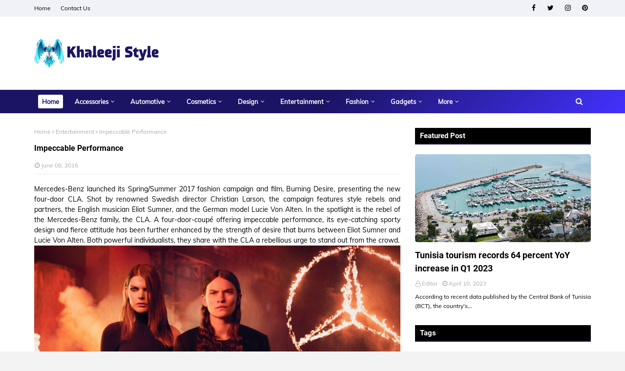

--- FILE ---
content_type: text/javascript; charset=UTF-8
request_url: https://www.khaleejistyle.com/feeds/posts/default/-/Gadgets?alt=json-in-script&max-results=3&callback=jQuery112404993424143714573_1769105481058&_=1769105481059
body_size: 7159
content:
// API callback
jQuery112404993424143714573_1769105481058({"version":"1.0","encoding":"UTF-8","feed":{"xmlns":"http://www.w3.org/2005/Atom","xmlns$openSearch":"http://a9.com/-/spec/opensearchrss/1.0/","xmlns$blogger":"http://schemas.google.com/blogger/2008","xmlns$georss":"http://www.georss.org/georss","xmlns$gd":"http://schemas.google.com/g/2005","xmlns$thr":"http://purl.org/syndication/thread/1.0","id":{"$t":"tag:blogger.com,1999:blog-7994827997430376812"},"updated":{"$t":"2024-11-08T19:26:05.688+04:00"},"category":[{"term":"Travel"},{"term":"Automotive"},{"term":"Luxury"},{"term":"Gadgets"},{"term":"Accessories"},{"term":"Fashion"},{"term":"News"},{"term":"Yachts"},{"term":"Design"},{"term":"Entertainment"},{"term":"Cosmetics"},{"term":"Interviews"}],"title":{"type":"text","$t":"Khaleeji Style"},"subtitle":{"type":"html","$t":""},"link":[{"rel":"http://schemas.google.com/g/2005#feed","type":"application/atom+xml","href":"https:\/\/www.khaleejistyle.com\/feeds\/posts\/default"},{"rel":"self","type":"application/atom+xml","href":"https:\/\/www.blogger.com\/feeds\/7994827997430376812\/posts\/default\/-\/Gadgets?alt=json-in-script\u0026max-results=3"},{"rel":"alternate","type":"text/html","href":"https:\/\/www.khaleejistyle.com\/search\/label\/Gadgets"},{"rel":"hub","href":"http://pubsubhubbub.appspot.com/"},{"rel":"next","type":"application/atom+xml","href":"https:\/\/www.blogger.com\/feeds\/7994827997430376812\/posts\/default\/-\/Gadgets\/-\/Gadgets?alt=json-in-script\u0026start-index=4\u0026max-results=3"}],"author":[{"name":{"$t":"Editor"},"uri":{"$t":"http:\/\/www.blogger.com\/profile\/14858783510222921092"},"email":{"$t":"noreply@blogger.com"},"gd$image":{"rel":"http://schemas.google.com/g/2005#thumbnail","width":"32","height":"32","src":"\/\/blogger.googleusercontent.com\/img\/b\/R29vZ2xl\/AVvXsEghZCMPI8ACQk5ntEinSPal0voW-nJHXYWSp4KUpwz6zO69KeYLRBbRBbcKyCNOo4sukWtK9joj7r920i6hsueBYa3RbmVXHcfDgcWuLoMYwrVC2_WQtT4vlPJHx29gsMY\/s220\/9.png"}}],"generator":{"version":"7.00","uri":"http://www.blogger.com","$t":"Blogger"},"openSearch$totalResults":{"$t":"16"},"openSearch$startIndex":{"$t":"1"},"openSearch$itemsPerPage":{"$t":"3"},"entry":[{"id":{"$t":"tag:blogger.com,1999:blog-7994827997430376812.post-6054103571016446179"},"published":{"$t":"2022-02-25T16:25:00.001+04:00"},"updated":{"$t":"2022-02-25T16:25:47.296+04:00"},"category":[{"scheme":"http://www.blogger.com/atom/ns#","term":"Gadgets"}],"title":{"type":"text","$t":"Canon launches the world's longest focal length AF lens for mirrorless cameras"},"content":{"type":"html","$t":"\u003Cdiv style=\"text-align: justify;\"\u003E\u003Ca href=\"https:\/\/bit.ly\/3g4fTmh\" target=\"_blank\"\u003EMena Newswire\u003C\/a\u003E: Canon Europe today announced the launch of two new super-telephoto lenses, the RF 800mm F5.6L IS USM and the RF 1200mm F8L IS USM. Pushing the boundaries of the RF lens range, these lenses set new standards for the category, with extreme magnification that offers unrivalled shooting of distant subjects. With a staggering 800mm and 1200mm focal lengths – the world’s longest AF focal length lens for mirrorless cameras1 - these lenses have an intelligent design, achieving incredible optical performance and portability. Featuring an impressive Optical Image Stabilizer and wide apertures, these premium L-series RF lenses support a diverse range of photographers, from sport and wildlife to news gathering and surveillance – giving them kit that captures the action from far away, under exceptional circumstances and in extraordinary detail.\u003C\/div\u003E\u003Cdiv class=\"separator\" style=\"clear: both; text-align: center;\"\u003E\u003Cbr \/\u003E\u003C\/div\u003E\u003Cdiv class=\"separator\" style=\"clear: both; text-align: center;\"\u003E\u003Ca href=\"https:\/\/blogger.googleusercontent.com\/img\/a\/AVvXsEi1HFmKgPH-9mVXcUy3wrVNFA93d35rvSt16alPpBOo4a-ECl4eHqeICg6XJyrqot6UjcjxI8FqcGh7hCYerB5Am5_l1fLh1BrIGTzZ_qq5HgmjnXZdOqYuXmTKK4ngGUVqxpG-HC4u0b4QArta9I85z126ZgzmR9vKxGVKVfuV-ifNHqwOhTtNRSdV=s1920\" imageanchor=\"1\" style=\"margin-left: 1em; margin-right: 1em;\"\u003E\u003Cimg alt=\"Canon launches the world's longest focal length AF lens for mirrorless cameras\" border=\"0\" data-original-height=\"1080\" data-original-width=\"1920\" src=\"https:\/\/blogger.googleusercontent.com\/img\/a\/AVvXsEi1HFmKgPH-9mVXcUy3wrVNFA93d35rvSt16alPpBOo4a-ECl4eHqeICg6XJyrqot6UjcjxI8FqcGh7hCYerB5Am5_l1fLh1BrIGTzZ_qq5HgmjnXZdOqYuXmTKK4ngGUVqxpG-HC4u0b4QArta9I85z126ZgzmR9vKxGVKVfuV-ifNHqwOhTtNRSdV=s16000\" title=\"Canon launches the world's longest focal length AF lens for mirrorless cameras\" \/\u003E\u003C\/a\u003E\u003C\/div\u003E\u003Cdiv class=\"separator\" style=\"clear: both; text-align: center;\"\u003E\u003Cbr \/\u003E\u003C\/div\u003E\u003Cb\u003E\u003Cdiv style=\"text-align: justify;\"\u003E\u003Cb\u003EPowerful reach from a portable lens\u003C\/b\u003E\u003C\/div\u003E\u003C\/b\u003E\u003Cdiv style=\"text-align: justify;\"\u003EWith the launch of the RF 800mm F5.6L IS USM and RF 1200mm F8L IS USM, Canon has created an unparalleled line-up of super-telephoto lenses to offer greater choice, meeting the needs of professional photographers. The two new lenses expand the capabilities of the RF lens range, by adding 800mm and 1200mm telephoto capabilities – the longest focal length on the market that isn’t a telescope. On top of their incredible reach, photographers can increase the focal length up to double when coupling the lenses with the RF 1.4 x or RF 2 x extenders, with AF shooting and IS function. With the RF 1200mm F8L IS USM this gives photographers the ability to capture incredible detail of subjects over 400 metres away.\u003C\/div\u003E\u003Cdiv style=\"text-align: justify;\"\u003E\u003Cbr \/\u003E\u003C\/div\u003E\u003Cdiv style=\"text-align: justify;\"\u003EThe intelligently and newly designed optical system enables Canon to achieve these incredible focal lengths in a design that is smaller and lighter weight than traditional super telephoto lenses of this type. Significantly reduced in size from their EF counterparts, the RF 800mm F5.6L IS USM is Canon’s lightest and shortest 800mm L-series lens yet weighing just over 3.1kg, while the RF 1200mm F8L IS USM is the smallest lens of its size ever released1 – at 3.34kg it is 1\/5th of the weight and more than 13kgs lighter and 30cm smaller than its legendary predecessor the EF 1200mm f\/5.6L USM.\u003C\/div\u003E\u003Cdiv style=\"text-align: justify;\"\u003E\u003Cbr \/\u003E\u003C\/div\u003E\u003Cb\u003E\u003Cdiv style=\"text-align: justify;\"\u003E\u003Cb\u003EUnrivalled optical performance\u003C\/b\u003E\u003C\/div\u003E\u003C\/b\u003E\u003Cdiv style=\"text-align: justify;\"\u003EBoth the RF 800mm F5.6L IS USM and RF 1200mm F8L IS USM are built to impress. Working in tandem with the powerful Image Stabilization, the RF 800mm F5.6L IS USM provides up to 4.5 stop benefit and the RF 1200mm F8L IS USM up to 4 stops to reduce shake and produce crisp detailed images. The 800mm lens also offers a large maximum f\/5.6 aperture for this focal length, delivering excellent performance and image quality. In both models the 9-blade circular aperture can move in 1\/8th steps, achieving smoother transitions between apertures during video recording.\u003C\/div\u003E\u003Cdiv style=\"text-align: justify;\"\u003E\u003Cbr \/\u003E\u003C\/div\u003E\u003Cdiv style=\"text-align: justify;\"\u003EAlongside the intelligent lens design, the RF range of lenses benefits from Canon’s industry-leading optical technology. Featuring Fluorite, Super UD and UD elements, the RF 800mm F5.6L IS USM and RF 1200mm F8L IS USM offer impeccable image resolution and excellent correction of chromatic aberration. ASC coatings combine with the improved lens design to minimize ghosting and flare. Even with the extra optics in these lenses, Canon has managed to reduce the focusing distances to a class leading 2.6m in the RF 800mm F5.6L IS USM – less than half the distance of other 800mm f\/5.6 lenses – and 4.3m in the RF 1200mm F8L IS USM, allowing subjects to be tracked over a great range of distances.\u003C\/div\u003E\u003Cdiv style=\"text-align: justify;\"\u003E\u003Cbr \/\u003E\u003C\/div\u003E\u003Cb\u003E\u003Cdiv style=\"text-align: justify;\"\u003E\u003Cb\u003EEnjoy the power of the EOS R system\u003C\/b\u003E\u003C\/div\u003E\u003C\/b\u003E\u003Cdiv style=\"text-align: justify;\"\u003EWith their super-telephoto capabilities and light weight, these lenses are the perfect companion for the EOS R3 – Canon’s powerhouse for sports photography. Working with the camera, the RF 800mm F5.6L IS USM and RF 1200mm F8L IS USM work with the AF system in the EOS R3 to keep track of subjects up to 30fps. With a Ring USM Drive, Dual Power Drive, high-speed CPU and optimised AF algorithm, these lenses provide fast, yet quiet autofocusing – perfect for capturing fast moving wildlife. The customisable AF stop buttons on the lens also give photographers enhanced control when focusing on subjects. As part of the RF lens range, photographers receive the added benefit of being able to use the same components, such as filters and hoods, across the range, for enhanced flexibility.\u003C\/div\u003E\u003Cdiv style=\"text-align: justify;\"\u003E\u003Cbr \/\u003E\u003C\/div\u003E\u003Cb\u003E\u003Cdiv style=\"text-align: justify;\"\u003E\u003Cb\u003ERobust, professional build\u003C\/b\u003E\u003C\/div\u003E\u003C\/b\u003E\u003Cdiv style=\"text-align: justify;\"\u003EThe RF 800mm F5.6L IS USM and RF 1200mm F8L IS USM are built to withstand a range of challenging shooting scenarios, from high temperatures to wet or dusty environments. A dust and drip proof structure is used for mounting, switch and focus rings to prevent dirt or water getting into the lens. To prevent oil, water or dust from sticking to the front of the lens, the front element is applied with a fluorine coating. Enabling photographers to shoot for long periods of time, even in hot climates, the RF 800mm F5.6L IS USM and RF 1200mm F8L IS USM also feature a highly reflective infrared heat shield coating. This white coating offers excellent UV weather resistance and helps reduce the temperature of the lens body to maintain optical quality.\u003C\/div\u003E"},"link":[{"rel":"edit","type":"application/atom+xml","href":"https:\/\/www.blogger.com\/feeds\/7994827997430376812\/posts\/default\/6054103571016446179"},{"rel":"self","type":"application/atom+xml","href":"https:\/\/www.blogger.com\/feeds\/7994827997430376812\/posts\/default\/6054103571016446179"},{"rel":"alternate","type":"text/html","href":"https:\/\/www.khaleejistyle.com\/2022\/02\/canon-launches-worlds-longest-focal.html","title":"Canon launches the world's longest focal length AF lens for mirrorless cameras"}],"author":[{"name":{"$t":"Unknown"},"email":{"$t":"noreply@blogger.com"},"gd$image":{"rel":"http://schemas.google.com/g/2005#thumbnail","width":"16","height":"16","src":"https:\/\/img1.blogblog.com\/img\/b16-rounded.gif"}}],"media$thumbnail":{"xmlns$media":"http://search.yahoo.com/mrss/","url":"https:\/\/blogger.googleusercontent.com\/img\/a\/AVvXsEi1HFmKgPH-9mVXcUy3wrVNFA93d35rvSt16alPpBOo4a-ECl4eHqeICg6XJyrqot6UjcjxI8FqcGh7hCYerB5Am5_l1fLh1BrIGTzZ_qq5HgmjnXZdOqYuXmTKK4ngGUVqxpG-HC4u0b4QArta9I85z126ZgzmR9vKxGVKVfuV-ifNHqwOhTtNRSdV=s72-c","height":"72","width":"72"}},{"id":{"$t":"tag:blogger.com,1999:blog-7994827997430376812.post-6699341132376613491"},"published":{"$t":"2021-11-13T11:28:00.000+04:00"},"updated":{"$t":"2021-12-07T14:59:14.290+04:00"},"category":[{"scheme":"http://www.blogger.com/atom/ns#","term":"Gadgets"}],"title":{"type":"text","$t":"HomePod mini is now available in three bold new colours"},"content":{"type":"html","$t":"\u003Cdiv style=\"text-align: justify;\"\u003EApple announced HomePod mini is now available in yellow, orange, and blue, giving users more ways to express their personality and style in any space. These new colours, along with white and space gray, feature colour-matched details throughout, including the tinted touch surface, mesh fabric, volume icons, and woven power cable, for only $99.\u003C\/div\u003E\u003Cdiv style=\"text-align: justify;\"\u003E\u003Cbr \/\u003E\u003C\/div\u003E\u003Cdiv style=\"text-align: justify;\"\u003E\u003Cdiv class=\"separator\" style=\"clear: both; text-align: center;\"\u003E\u003Ca href=\"https:\/\/blogger.googleusercontent.com\/img\/a\/AVvXsEj7ZZafsovNZHz4UUr-egaJzCL3-HDEDhigArxlgW8Nzzt4RU1zVlELIjWdGn5HzVbhjhGO6FssRKGOhr_CaXkLqEbxWxE83gSuJxsZUyAhPMFjjuVBWi89s53SHQFZMfaAx-5v4CZd2kGq3q69i_Jg9Nr1cd361NihwhEVW1Xpf7bHwxRcjBwe92ixQg=s1960\" style=\"margin-left: 1em; margin-right: 1em;\"\u003E\u003Cimg alt=\"HomePod mini is now available in three bold new colours\" border=\"0\" data-original-height=\"1102\" data-original-width=\"1960\" src=\"https:\/\/blogger.googleusercontent.com\/img\/a\/AVvXsEj7ZZafsovNZHz4UUr-egaJzCL3-HDEDhigArxlgW8Nzzt4RU1zVlELIjWdGn5HzVbhjhGO6FssRKGOhr_CaXkLqEbxWxE83gSuJxsZUyAhPMFjjuVBWi89s53SHQFZMfaAx-5v4CZd2kGq3q69i_Jg9Nr1cd361NihwhEVW1Xpf7bHwxRcjBwe92ixQg=s16000\" title=\"HomePod mini is now available in three bold new colours\" \/\u003E\u003C\/a\u003E\u003C\/div\u003E\u003Cbr \/\u003EAt just 3.3 inches tall, HomePod mini is packed with innovation to deliver unexpectedly big sound for a speaker of its size. Using computational audio to provide a rich and detailed acoustic experience and deliver peak performance, HomePod mini fills the room with rich 360-degree audio that sounds great from every angle. With multiple HomePod mini speakers, users can play the same music throughout the house, a different song in every room, or create a stereo pair for an even more immersive experience.\u003C\/div\u003E\u003Cdiv style=\"text-align: justify;\"\u003E\u003Cbr \/\u003E\u003C\/div\u003E\u003Cdiv style=\"text-align: justify;\"\u003EHomePod mini is designed to work with Apple Music, Apple Podcasts, thousands of radio stations, and popular music services like Pandora, Deezer, and others, providing entertainment for everyone. When listening to music or podcasts, or taking a phone call, users can seamlessly hand off the audio without missing a beat by bringing their iPhone close to HomePod mini.\u003C\/div\u003E\u003Cdiv style=\"text-align: justify;\"\u003E\u003Cbr \/\u003E\u003C\/div\u003E\u003Cdiv style=\"text-align: justify;\"\u003EWith the intelligence of Siri, HomePod mini delivers a personalised and deeply integrated experience for iPhone customers. Siri can recognise the voices of up to six different household members, tailor music and podcasts to their preferences, and respond to personal requests. Siri also provides users a personal update for a quick snapshot of their day. Users can ask “Hey Siri, what’s my update?” to hear the latest news, weather, traffic, reminders, and calendar appointments with a single request.\u003C\/div\u003E\u003Cdiv style=\"text-align: justify;\"\u003E\u003Cbr \/\u003E\u003C\/div\u003E\u003Cdiv style=\"text-align: justify;\"\u003EHomePod mini makes controlling smart home accessories effortless, with simple voice commands for Siri to turn off the lights, change the temperature, lock the doors, set a scene, or control devices at specific times. With Intercom, users can send a voice message from one HomePod mini to another - whether in a different room, a specific zone, or multiple rooms throughout the home. Intercom works with iPhone, iPad, Apple Watch, AirPods, and CarPlay, so everyone in the household can get notifications and send messages. Intercom offers a quick and easy way to send messages to everyone in a household - from one HomePod mini to another, or across iPhone, iPad, Apple Watch, AirPods, and CarPlay.\u003C\/div\u003E\u003Cdiv style=\"text-align: justify;\"\u003E\u003Cbr \/\u003E\u003C\/div\u003E\u003Cdiv style=\"text-align: justify;\"\u003EWith an entirely redesigned online store, shopping with Apple online or in-store is simpler than ever. Whether a customer is seeking personalised support and advice from an Apple Specialist, or taking advantage of Apple’s convenient delivery and pickup options or special carrier offers, the best place to buy HomePod mini and the latest Apple products is at Apple.\u003C\/div\u003E"},"link":[{"rel":"edit","type":"application/atom+xml","href":"https:\/\/www.blogger.com\/feeds\/7994827997430376812\/posts\/default\/6699341132376613491"},{"rel":"self","type":"application/atom+xml","href":"https:\/\/www.blogger.com\/feeds\/7994827997430376812\/posts\/default\/6699341132376613491"},{"rel":"alternate","type":"text/html","href":"https:\/\/www.khaleejistyle.com\/2021\/11\/homepod-mini-is-now-available-in-three.html","title":"HomePod mini is now available in three bold new colours"}],"author":[{"name":{"$t":"Editor"},"uri":{"$t":"http:\/\/www.blogger.com\/profile\/14858783510222921092"},"email":{"$t":"noreply@blogger.com"},"gd$image":{"rel":"http://schemas.google.com/g/2005#thumbnail","width":"32","height":"32","src":"\/\/blogger.googleusercontent.com\/img\/b\/R29vZ2xl\/AVvXsEghZCMPI8ACQk5ntEinSPal0voW-nJHXYWSp4KUpwz6zO69KeYLRBbRBbcKyCNOo4sukWtK9joj7r920i6hsueBYa3RbmVXHcfDgcWuLoMYwrVC2_WQtT4vlPJHx29gsMY\/s220\/9.png"}}],"media$thumbnail":{"xmlns$media":"http://search.yahoo.com/mrss/","url":"https:\/\/blogger.googleusercontent.com\/img\/a\/AVvXsEj7ZZafsovNZHz4UUr-egaJzCL3-HDEDhigArxlgW8Nzzt4RU1zVlELIjWdGn5HzVbhjhGO6FssRKGOhr_CaXkLqEbxWxE83gSuJxsZUyAhPMFjjuVBWi89s53SHQFZMfaAx-5v4CZd2kGq3q69i_Jg9Nr1cd361NihwhEVW1Xpf7bHwxRcjBwe92ixQg=s72-c","height":"72","width":"72"}},{"id":{"$t":"tag:blogger.com,1999:blog-7994827997430376812.post-7055613080322502504"},"published":{"$t":"2021-10-14T11:31:00.000+04:00"},"updated":{"$t":"2021-12-07T14:59:14.710+04:00"},"category":[{"scheme":"http://www.blogger.com/atom/ns#","term":"Gadgets"}],"title":{"type":"text","$t":"Bespoke Jet Bot AI+ keeps an eye on pets when you are away"},"content":{"type":"html","$t":"\u003Cdiv style=\"text-align: justify;\"\u003EThese days, more and more households across the world are raising pets. According to global market research firm Euromonitor’s 2021 Pet Care Outlook, the compound annual growth rate (CAGR) of the global pet care market has grown to 8.1 percent – an increase of roughly 50 percent on the 2014-2019 figures.\u0026nbsp;\u003C\/div\u003E\u003Cdiv style=\"text-align: justify;\"\u003E\u003Cbr \/\u003E\u003Cdiv class=\"separator\" style=\"clear: both; text-align: center;\"\u003E\u003Ca href=\"https:\/\/blogger.googleusercontent.com\/img\/a\/AVvXsEhcgxD963Zfu8NIgfM2iJqiGbd--qnqH1GcR-DMazCsisnR6t1I8JlVzAE7C2YxRR_REDNanDf_mN3FyHlhGN1NQkzmJVN32qB-RTnprBqSgvY3SbRAwCR_A-097JE-8DS9Jj-34VaUKGbi8UVIudmlNCM7eKw7ER9_qSJr4uL01zSnR6INsKLJOT2B=s1000\" style=\"margin-left: 1em; margin-right: 1em;\"\u003E\u003Cimg alt=\"Bespoke Jet Bot AI+ keeps an eye on pets when you are away\" border=\"0\" data-original-height=\"653\" data-original-width=\"1000\" src=\"https:\/\/blogger.googleusercontent.com\/img\/a\/AVvXsEhcgxD963Zfu8NIgfM2iJqiGbd--qnqH1GcR-DMazCsisnR6t1I8JlVzAE7C2YxRR_REDNanDf_mN3FyHlhGN1NQkzmJVN32qB-RTnprBqSgvY3SbRAwCR_A-097JE-8DS9Jj-34VaUKGbi8UVIudmlNCM7eKw7ER9_qSJr4uL01zSnR6INsKLJOT2B=s16000\" title=\"Bespoke Jet Bot AI+ keeps an eye on pets when you are away\" \/\u003E\u003C\/a\u003E\u003C\/div\u003E\u003Cbr \/\u003ETo help alleviate pet owners’ concerns, Samsung Electronics has included a ‘Pet care’ feature in its Bespoke Jet Bot AI+ robot vacuum. By using the SmartThings app, users can record a video of their pets while alone at home and remotely take care of their animals by syncing with their pet products from PETKIT.\u003C\/div\u003E\u003Cdiv style=\"text-align: justify;\"\u003E\u003Cbr \/\u003E\u003C\/div\u003E\u003Cdiv style=\"text-align: justify;\"\u003EWouldn’t it be nice to finally have a way to know how your pet’s day has been? There are so many things it would be nice to know. How has your pet spent their day? Have they eaten anything they shouldn’t have? Have they knocked anything over? This is where the Bespoke Jet Bot AI+’s ‘home monitoring’ feature, and its ability to record your pet’s day while you’re away, come in.\u003C\/div\u003E\u003Cdiv style=\"text-align: justify;\"\u003E\u003Cbr \/\u003E\u003C\/div\u003E\u003Cdiv style=\"text-align: justify;\"\u003ESet up a home monitoring schedule, and your roaming security camera will navigate the designated locations like it’s on patrol and capture your pet’s day. Simply connect your Bespoke Jet Bot AI+ to the SmartThings app, and your device’s LiDAR sensors will scan the indoor structure of your home, analyze the objects2 in it and store their location to map out your living space. You can even set your device up to monitor your pets even more efficiently by telling it to monitor spaces that your pet is especially fond of. And if your pet has an accident on the floor, your Bespoke Jet Bot AI+ even includes a feature that allows it to identify the pollutant and vacuum around the spot in question.\u003C\/div\u003E\u003Cdiv style=\"text-align: justify;\"\u003E\u003Cbr \/\u003E\u003C\/div\u003E\u003Cdiv style=\"text-align: justify;\"\u003EWhen your pet exhibits abnormal behavior, it can often be because something out of the ordinary has happened. The way our pets behave can often give hints as to what has happened, such as when our animals stay curled up in the same spot because they’re sick. When our pets react like this while we’re not at home, we usually aren’t able to give them the care and attention they need in a timely manner.\u003C\/div\u003E\u003Cdiv style=\"text-align: justify;\"\u003E\u003Cbr \/\u003E\u003C\/div\u003E\u003Cdiv style=\"text-align: justify;\"\u003EThus, the Bespoke Jet Bot AI+ acts as the owner’s eyes when they’re not around and quickly detects abnormalities in the pet’s behavior. Just turn ‘Home alone mode’ on when leaving the house, and you will receive notifications when your Bespoke Jet Bot AI+ detects that your pet hasn’t moved for a while. While monitoring their pets through SmartThings, users can also designate a start and end time for this option and receive notifications when their dog behaves abnormally.\u003C\/div\u003E\u003Cdiv style=\"text-align: justify;\"\u003E\u003Cbr \/\u003E\u003C\/div\u003E\u003Cdiv style=\"text-align: justify;\"\u003EThe Bespoke Jet Bot AI+ also allows users to comfort pets who are feeling lonely or anxious while home alone by using the ‘Remote caring’ feature to play music or videos for their pets. When the pets exhibit abnormal behavior, the Bespoke Jet Bot AI+ notifies the owner and recommends a selection of calming, comforting songs from its ‘Music box’. Once the owner chooses a song, the music is played right away to comfort the pet.\u003C\/div\u003E\u003Cdiv style=\"text-align: justify;\"\u003E\u003Cbr \/\u003E\u003C\/div\u003E\u003Cdiv style=\"text-align: justify;\"\u003EHaving to worry about pet hair all over your clothes and the floor can be a real nuisance, with constant cleaning required to keep your space hygienic. The Bespoke Jet Bot AI+ comes equipped with a Jet Cyclone, which applies powerful suction to all sorts of dust and dirt with its 16 air holes. The Jet Cyclone is also capable of vacuuming up even the less visible hairs shed by short-haired breeds without any issue.\u003C\/div\u003E\u003Cdiv style=\"text-align: justify;\"\u003E\u003Cbr \/\u003E\u003C\/div\u003E\u003Cdiv style=\"text-align: justify;\"\u003EIf your pet is especially sensitive, even a small noise from a home appliance can cause them stress. Despite its powerful suction, the Bespoke Jet Bot AI+ produces less noise than other vacuums. What’s more, it is capable of recognizing and avoiding small obstacles like bowls and feeders and the pet’s excrement, thus relieving the owner’s concern over potential collisions with small objects. After the vacuuming is done, the Bespoke Jet Bot AI+ returns to its Clean Station automatically and empties its dustbin on its own, removing the need for you to empty it later.\u003C\/div\u003E"},"link":[{"rel":"edit","type":"application/atom+xml","href":"https:\/\/www.blogger.com\/feeds\/7994827997430376812\/posts\/default\/7055613080322502504"},{"rel":"self","type":"application/atom+xml","href":"https:\/\/www.blogger.com\/feeds\/7994827997430376812\/posts\/default\/7055613080322502504"},{"rel":"alternate","type":"text/html","href":"https:\/\/www.khaleejistyle.com\/2021\/10\/bespoke-jet-bot-ai-keeps-eye-on-pets.html","title":"Bespoke Jet Bot AI+ keeps an eye on pets when you are away"}],"author":[{"name":{"$t":"Editor"},"uri":{"$t":"http:\/\/www.blogger.com\/profile\/14858783510222921092"},"email":{"$t":"noreply@blogger.com"},"gd$image":{"rel":"http://schemas.google.com/g/2005#thumbnail","width":"32","height":"32","src":"\/\/blogger.googleusercontent.com\/img\/b\/R29vZ2xl\/AVvXsEghZCMPI8ACQk5ntEinSPal0voW-nJHXYWSp4KUpwz6zO69KeYLRBbRBbcKyCNOo4sukWtK9joj7r920i6hsueBYa3RbmVXHcfDgcWuLoMYwrVC2_WQtT4vlPJHx29gsMY\/s220\/9.png"}}],"media$thumbnail":{"xmlns$media":"http://search.yahoo.com/mrss/","url":"https:\/\/blogger.googleusercontent.com\/img\/a\/AVvXsEhcgxD963Zfu8NIgfM2iJqiGbd--qnqH1GcR-DMazCsisnR6t1I8JlVzAE7C2YxRR_REDNanDf_mN3FyHlhGN1NQkzmJVN32qB-RTnprBqSgvY3SbRAwCR_A-097JE-8DS9Jj-34VaUKGbi8UVIudmlNCM7eKw7ER9_qSJr4uL01zSnR6INsKLJOT2B=s72-c","height":"72","width":"72"}}]}});

--- FILE ---
content_type: text/javascript; charset=UTF-8
request_url: https://www.khaleejistyle.com/feeds/posts/default/-/Luxury?alt=json-in-script&max-results=3&callback=jQuery112404993424143714573_1769105481052&_=1769105481053
body_size: 7737
content:
// API callback
jQuery112404993424143714573_1769105481052({"version":"1.0","encoding":"UTF-8","feed":{"xmlns":"http://www.w3.org/2005/Atom","xmlns$openSearch":"http://a9.com/-/spec/opensearchrss/1.0/","xmlns$blogger":"http://schemas.google.com/blogger/2008","xmlns$georss":"http://www.georss.org/georss","xmlns$gd":"http://schemas.google.com/g/2005","xmlns$thr":"http://purl.org/syndication/thread/1.0","id":{"$t":"tag:blogger.com,1999:blog-7994827997430376812"},"updated":{"$t":"2024-11-08T19:26:05.688+04:00"},"category":[{"term":"Travel"},{"term":"Automotive"},{"term":"Luxury"},{"term":"Gadgets"},{"term":"Accessories"},{"term":"Fashion"},{"term":"News"},{"term":"Yachts"},{"term":"Design"},{"term":"Entertainment"},{"term":"Cosmetics"},{"term":"Interviews"}],"title":{"type":"text","$t":"Khaleeji Style"},"subtitle":{"type":"html","$t":""},"link":[{"rel":"http://schemas.google.com/g/2005#feed","type":"application/atom+xml","href":"https:\/\/www.khaleejistyle.com\/feeds\/posts\/default"},{"rel":"self","type":"application/atom+xml","href":"https:\/\/www.blogger.com\/feeds\/7994827997430376812\/posts\/default\/-\/Luxury?alt=json-in-script\u0026max-results=3"},{"rel":"alternate","type":"text/html","href":"https:\/\/www.khaleejistyle.com\/search\/label\/Luxury"},{"rel":"hub","href":"http://pubsubhubbub.appspot.com/"},{"rel":"next","type":"application/atom+xml","href":"https:\/\/www.blogger.com\/feeds\/7994827997430376812\/posts\/default\/-\/Luxury\/-\/Luxury?alt=json-in-script\u0026start-index=4\u0026max-results=3"}],"author":[{"name":{"$t":"Editor"},"uri":{"$t":"http:\/\/www.blogger.com\/profile\/14858783510222921092"},"email":{"$t":"noreply@blogger.com"},"gd$image":{"rel":"http://schemas.google.com/g/2005#thumbnail","width":"32","height":"32","src":"\/\/blogger.googleusercontent.com\/img\/b\/R29vZ2xl\/AVvXsEghZCMPI8ACQk5ntEinSPal0voW-nJHXYWSp4KUpwz6zO69KeYLRBbRBbcKyCNOo4sukWtK9joj7r920i6hsueBYa3RbmVXHcfDgcWuLoMYwrVC2_WQtT4vlPJHx29gsMY\/s220\/9.png"}}],"generator":{"version":"7.00","uri":"http://www.blogger.com","$t":"Blogger"},"openSearch$totalResults":{"$t":"20"},"openSearch$startIndex":{"$t":"1"},"openSearch$itemsPerPage":{"$t":"3"},"entry":[{"id":{"$t":"tag:blogger.com,1999:blog-7994827997430376812.post-6888410238684170707"},"published":{"$t":"2021-11-29T12:26:00.000+04:00"},"updated":{"$t":"2021-12-07T14:59:13.564+04:00"},"category":[{"scheme":"http://www.blogger.com/atom/ns#","term":"Luxury"}],"title":{"type":"text","$t":"An icon reborn – Oris unveils Big Crown Pointer Date Calibre 403"},"content":{"type":"html","$t":"\u003Cdiv style=\"text-align: justify;\"\u003EIndependent watchmaker Oris made an impressive debut of its Big Crown Pointer Date signature design with a new model powered by the in-house Oris Calibre 403 automatic at the recently concluded Dubai Watch Week. First introduced in 1938, the Big Crown Pointer Date has been in constant production for more than 80 years. The original had two distinctive features – an oversized crown so the watch could be operated by gloved airmen, and a central hand that pointed to a date scale around the edge of the dial.\u0026nbsp;\u003C\/div\u003E\u003Cdiv\u003E\u003Cdiv style=\"text-align: justify;\"\u003E\u003Cbr \/\u003E\u003Cdiv class=\"separator\" style=\"clear: both; text-align: center;\"\u003E\u003Ca href=\"https:\/\/blogger.googleusercontent.com\/img\/a\/AVvXsEiedEEAi2Pq9WUryUyxAABGVCkW1HfmKMEXCR5jyOPP8F8zXo-11kaJqiPKDPM8w2ijs4hL97kZtTxhiPXcz5WekVLMr8OFUim5P9XTfDHkVF5fN_v3XIGQeQZ_qsZIEoxco40qT3FisiXty3YCpgnieBSd5QTYWzaBn7Mm27TUFY0E2W80_WoZLUgP=s1920\" imageanchor=\"1\" style=\"margin-left: 1em; margin-right: 1em;\"\u003E\u003Cimg alt=\"An icon reborn – Oris unveils Big Crown Pointer Date Calibre 403\" border=\"0\" data-original-height=\"1080\" data-original-width=\"1920\" src=\"https:\/\/blogger.googleusercontent.com\/img\/a\/AVvXsEiedEEAi2Pq9WUryUyxAABGVCkW1HfmKMEXCR5jyOPP8F8zXo-11kaJqiPKDPM8w2ijs4hL97kZtTxhiPXcz5WekVLMr8OFUim5P9XTfDHkVF5fN_v3XIGQeQZ_qsZIEoxco40qT3FisiXty3YCpgnieBSd5QTYWzaBn7Mm27TUFY0E2W80_WoZLUgP=s16000\" title=\"An icon reborn – Oris unveils Big Crown Pointer Date Calibre 403\" \/\u003E\u003C\/a\u003E\u003C\/div\u003E\u003Cbr \/\u003EThe iconic watch has become Oris’s signature design, a Swiss watchmaking representation, and a byword for beautiful, functional, timeless watchmaking.\u0026nbsp; Now, the Big Crown Pointer Date is getting one of the most significant upgrades in its illustrious history. The updated 38 mm model carries Calibre 403, one of the Oris Calibre 400 Series of high-performance in house engineered automatics. Calibre 403 first appeared in the 250-piece Hölstein Edition 2021, but this is the first time it features in a collection piece. It provides the watch with small seconds and pointer date complications.\u003C\/div\u003E\u003C\/div\u003E\u003Cdiv style=\"text-align: justify;\"\u003E\u003Cbr \/\u003E\u003C\/div\u003E\u003Cdiv style=\"text-align: justify;\"\u003EAs with every movement in the Calibre 400 Series, Calibre 403 has elevated levels of anti-magnetism, a five-day power reserve and a 10-year warranty. It’s also accurate to -3\/+5 seconds a day – which would comfortably pass chronometer testing – and has 10-year recommended service intervals. “People who love Oris have been asking for this,” says Oris Co-CEO Rolf Studer. “It’s a privilege as Oris guardians to begin this new chapter in the Big Crown story.”\u003C\/div\u003E\u003Cdiv style=\"text-align: justify;\"\u003E\u003Cbr \/\u003E\u003C\/div\u003E\u003Cdiv style=\"text-align: justify;\"\u003EAll Oris watches powered by the new Calibre 400 Series of automatics make three real-world performance promises: a new movement that has more than 30 anti-magnetic parts and exceeds the norms of the ISO 764 enhanced anti-magnetic standard; a five-day power reserve and\u0026nbsp; ten-year warranty when registering.\u003C\/div\u003E\u003Cdiv style=\"text-align: justify;\"\u003E\u003Cbr \/\u003E\u003C\/div\u003E\u003Cdiv style=\"text-align: justify;\"\u003EThe story of Oris the watch and movement creator began in 1904. That was when the company was established, in the beautiful village of Hölstein in the Waldenburg Valley. Oris is in north-west Switzerland, some way from the cradle of Swiss watchmaking. The choice of location was deliberate – and it’s always helped us go our own way.\u003C\/div\u003E\u003Cdiv style=\"text-align: justify;\"\u003E\u003Cbr \/\u003E\u003C\/div\u003E\u003Cdiv style=\"text-align: justify;\"\u003EOur founders were watchmakers, but also pioneers. Their vision was to marry handcraftsmanship and industrialized watchmaking to produce high-quality watches for the citizen of the day. Over the next 75 years, Oris would create almost 300 mechanical movements, pushing boundaries while never losing sight of the founders’ philosophy\u003C\/div\u003E\u003Cdiv style=\"text-align: justify;\"\u003E\u003Cbr \/\u003E\u003C\/div\u003E\u003Cdiv style=\"text-align: justify;\"\u003EWhen the hand-wound Calibre 110 was introduced in 2014, it kickstarted the new Oris Movement Creation Programme. Since then, there have been eight further unique calibres, all engineered in-house. Our most recent belong to the Calibre 400 Series. These automatics have elevated levels of anti-magnetism, five-day power reserves and 10-year warranties. They have set the new standard for Swiss Made automatics.\u003C\/div\u003E\u003Cdiv style=\"text-align: justify;\"\u003E\u003Cbr \/\u003E\u003C\/div\u003E\u003Cdiv style=\"text-align: justify;\"\u003EThose game-changing specifications were determined and delivered by our in-house teams of engineers and watchmakers, who spent five years creating the Calibre 400 Series, always with the founders’ vision as their template. The result is that every movement in the Calibre 400 Series is designed to suit the lifestyles of today’s world citizens. Calibre 400 is the base automatic with three hands and a date; Calibre 401 adds a small seconds; and Calibre 403 revives Oris’s signature combination of complications, a small seconds and a pointer date.\u003C\/div\u003E\u003Cdiv style=\"text-align: justify;\"\u003E\u003Cbr \/\u003E\u003C\/div\u003E\u003Cdiv style=\"text-align: justify;\"\u003E“The question of how our founders would create watches today guides us,” says Rolf Studer. “Like them, we want Oris watches to be high-performing, industrially produced and beautiful, but above all, to make sense. We call it the luxury of common sense. Our new Big Crown Pointer Date Calibre 403 is the epitome of this philosophy. Our engineers and watchmakers spent five years creating the Calibre 400 Series of automatics. We’re fortunate to have this design. People know and love it. Updating it is a big challenge,” he concluded.\u003C\/div\u003E"},"link":[{"rel":"edit","type":"application/atom+xml","href":"https:\/\/www.blogger.com\/feeds\/7994827997430376812\/posts\/default\/6888410238684170707"},{"rel":"self","type":"application/atom+xml","href":"https:\/\/www.blogger.com\/feeds\/7994827997430376812\/posts\/default\/6888410238684170707"},{"rel":"alternate","type":"text/html","href":"https:\/\/www.khaleejistyle.com\/2021\/11\/an-icon-reborn-oris-unveils-big-crown.html","title":"An icon reborn – Oris unveils Big Crown Pointer Date Calibre 403"}],"author":[{"name":{"$t":"Editor"},"uri":{"$t":"http:\/\/www.blogger.com\/profile\/14858783510222921092"},"email":{"$t":"noreply@blogger.com"},"gd$image":{"rel":"http://schemas.google.com/g/2005#thumbnail","width":"32","height":"32","src":"\/\/blogger.googleusercontent.com\/img\/b\/R29vZ2xl\/AVvXsEghZCMPI8ACQk5ntEinSPal0voW-nJHXYWSp4KUpwz6zO69KeYLRBbRBbcKyCNOo4sukWtK9joj7r920i6hsueBYa3RbmVXHcfDgcWuLoMYwrVC2_WQtT4vlPJHx29gsMY\/s220\/9.png"}}],"media$thumbnail":{"xmlns$media":"http://search.yahoo.com/mrss/","url":"https:\/\/blogger.googleusercontent.com\/img\/a\/AVvXsEiedEEAi2Pq9WUryUyxAABGVCkW1HfmKMEXCR5jyOPP8F8zXo-11kaJqiPKDPM8w2ijs4hL97kZtTxhiPXcz5WekVLMr8OFUim5P9XTfDHkVF5fN_v3XIGQeQZ_qsZIEoxco40qT3FisiXty3YCpgnieBSd5QTYWzaBn7Mm27TUFY0E2W80_WoZLUgP=s72-c","height":"72","width":"72"}},{"id":{"$t":"tag:blogger.com,1999:blog-7994827997430376812.post-6313680300494850318"},"published":{"$t":"2021-11-24T12:26:00.000+04:00"},"updated":{"$t":"2021-12-07T14:59:13.861+04:00"},"category":[{"scheme":"http://www.blogger.com/atom/ns#","term":"Luxury"}],"title":{"type":"text","$t":"Louis Moinet introduces Astronef at Dubai Watch Week"},"content":{"type":"html","$t":"\u003Cdiv style=\"text-align: justify;\"\u003ELouis Moinet announced the launch of its new mechanical masterpiece, Astronef, an exclusive and uncompromising marvel of modern watchmaking at the Dubai Watch Week (DWW) which opened at the Dubai International Financial Centre on 24 November. It is heir to both ancestral know-how and an unyielding desire to create the design of tomorrow. Its character combines adrenaline and contemporary art. Astronef adopts the technology developed for space revolution, yet only the tourbillon specifically recalls their kinship.\u003C\/div\u003E\u003Cdiv\u003E\u003Cdiv style=\"text-align: justify;\"\u003E\u003Cbr \/\u003E\u003Cdiv class=\"separator\" style=\"clear: both; text-align: center;\"\u003E\u003Ca href=\"https:\/\/blogger.googleusercontent.com\/img\/a\/AVvXsEgp-9EVmJAEGbGtcHHucWmpUsYqV8fOibAox19o6RQOoDYgOw4hI0LAemajUSeT9lWoSFN4q2PomR3-j2bFZAmSdfWgx0JmbDQki7JYn9-PhyAJCvFaWLWdCWUM96hlcQc_sNGJpxIhMez1CQ4pWKzqCqMWwVR6W0Boqw2c1YaPUf4C81LV-XHQRTWX=s1920\" style=\"margin-left: 1em; margin-right: 1em;\"\u003E\u003Cimg alt=\"Louis Moinet introduces Astronef at Dubai Watch Week\" border=\"0\" data-original-height=\"1080\" data-original-width=\"1920\" src=\"https:\/\/blogger.googleusercontent.com\/img\/a\/AVvXsEgp-9EVmJAEGbGtcHHucWmpUsYqV8fOibAox19o6RQOoDYgOw4hI0LAemajUSeT9lWoSFN4q2PomR3-j2bFZAmSdfWgx0JmbDQki7JYn9-PhyAJCvFaWLWdCWUM96hlcQc_sNGJpxIhMez1CQ4pWKzqCqMWwVR6W0Boqw2c1YaPUf4C81LV-XHQRTWX=s16000\" title=\"Louis Moinet introduces Astronef at Dubai Watch Week\" \/\u003E\u003C\/a\u003E\u003C\/div\u003E\u003Cbr \/\u003E\"Producing an excellent and curious effect” - this maxim upheld by Louis Moinet (1848) is the starting point for designing Astronef. The idea is to push back known limits, just as Louis Moinet did in his time - notably by inventing the chronograph in 1816.\u0026nbsp; The Astronef mechanism required more than three years of research. Given its totally innovative character, its development was even considered impossible at various stages of research and almost discontinued. The fact that Astronef was finally able to see the light of day was due to the concerted efforts of the finest watchmakers and engineers.\u0026nbsp;\u003C\/div\u003E\u003C\/div\u003E\u003Cdiv\u003E\u003Cdiv style=\"text-align: justify;\"\u003E\u003Cbr \/\u003E\u003C\/div\u003E\u003Cdiv style=\"text-align: justify;\"\u003EToday, one can safely state that Astronef is one of the most important super watches. The dial is made from a plate measuring just 0.6 mm thick, from which 0.2 mm is then hollowed out to reveal the numerals and a rack, in order to create a depth effect facilitating readings. The ensuing deep black DLC treatment creates a striking contrast with the rhodium plating and endows it with a two-tone hue. Finally, a circular satin-brushed finish is applied to instil it with undeniable strength of character.\u003C\/div\u003E\u003C\/div\u003E\u003Cdiv\u003E\u003Cdiv style=\"text-align: justify;\"\u003E\u003Cbr \/\u003E\u003C\/div\u003E\u003Cdiv style=\"text-align: justify;\"\u003EThe curved crystal of Astronef reveals the powerful mechanism and its power is accentuated by the lightness of its gold frame and sapphire container. This maximum transparency enables observers to admire a unique sight. The technical construction of the case is unusual - a sapphire container mounted on an 18K gold frame open-worked lugs and case middle with a sapphire dome and its applied inner bezel ring.\u003C\/div\u003E\u003C\/div\u003E\u003Cdiv\u003E\u003Cdiv style=\"text-align: justify;\"\u003E\u003Cbr \/\u003E\u003C\/div\u003E\u003Cdiv style=\"text-align: justify;\"\u003EAstronef showcases recently introduced technology involving two tourbillons rotating in opposite directions at high speed. They cross paths 18 times per hour (every 3 minutes and 20 seconds) and are built on two different levels. This gives life to a captivating animation, which unfolds before the wondering gaze. In all, six distinct elements are in motion: two satellite tourbillons rotating around the dial, as well as their two cages and their two counterweights.\u003C\/div\u003E\u003C\/div\u003E\u003Cdiv\u003E\u003Cdiv style=\"text-align: justify;\"\u003E\u003Cbr \/\u003E\u003C\/div\u003E\u003Cdiv style=\"text-align: justify;\"\u003EAstronef has been designed to instil a sense of movement, whatever the angle from which it is viewed. Fluid on the outside, original on the inside, it features an absolutely unique and distinctive aesthetic. The mechanism is hidden in the base of the frame, which is only 3.75 mm thick. The advantage of this construction is that it clears the stage to enhance the magic of the show being staged.\u003C\/div\u003E\u003C\/div\u003E\u003Cdiv\u003E\u003Cdiv style=\"text-align: justify;\"\u003E\u003Cbr \/\u003E\u003C\/div\u003E\u003Cdiv style=\"text-align: justify;\"\u003EThe spectacular design linked to the complexity of the mechanism is marked by its control tower – or central column – which transmits the orders to the tourbillons and hands. Finally, the mechanical part is ennobled by a powerful and modern engine that endows it with a very high level of performance, making it even more efficient than a single tourbillon.\u003C\/div\u003E\u003C\/div\u003E\u003Cdiv\u003E\u003Cdiv style=\"text-align: justify;\"\u003E\u003Cbr \/\u003E\u003C\/div\u003E\u003Cdiv style=\"text-align: justify;\"\u003EThe timepiece features a double tourbillon, five ball-bearing mechanisms with seven ceramic bearings, one ball-bearing mechanism with nine ceramic bearings, two barrels supplying energy to the tourbillon and the mechanism is made up of 470 components.\u0026nbsp;\u2028\u003C\/div\u003E\u003C\/div\u003E\u003Cdiv\u003E\u003Cdiv style=\"text-align: justify;\"\u003E\u003Cbr \/\u003E\u003C\/div\u003E\u003Cdiv style=\"text-align: justify;\"\u003EThe tourbillon cages are geometrically shaped. The weight of a cage is only 0.24 grams, in order to guarantee the correct speed through fine poising. Each cage rotates in 60 seconds and requires perfect poising, which also relies on an 18K gold counterweight weighing 0.45 grams. Placing the selector on the back of the case enabled a gain in volume and this device plays two distinct roles: time-setting or winding. The crown is no longer pulled out; it is used to set the hands or to wind the mechanism.\u003C\/div\u003E\u003C\/div\u003E\u003Cdiv style=\"text-align: justify;\"\u003E\u003Cbr \/\u003E\u003C\/div\u003E\u003Cdiv style=\"text-align: justify;\"\u003ELike every detail of Astronef, this function expresses technicality, elegance and exclusivity based on of a unique mechanism stemming from extensive research experience. A presentation box is specially made for each Astronef. Finely crafted by an artisan, it notably features a straw marquetry motif in various shades and the buyer can choose from several different graphic design alternatives. Only eight Astronef watches will emerge from Ateliers Louis Moinet in Saint-Blaise, a number meaning that only eight owners will enviously safeguard this elite embodiment of contemporary watchmaking technology.\u003C\/div\u003E"},"link":[{"rel":"edit","type":"application/atom+xml","href":"https:\/\/www.blogger.com\/feeds\/7994827997430376812\/posts\/default\/6313680300494850318"},{"rel":"self","type":"application/atom+xml","href":"https:\/\/www.blogger.com\/feeds\/7994827997430376812\/posts\/default\/6313680300494850318"},{"rel":"alternate","type":"text/html","href":"https:\/\/www.khaleejistyle.com\/2021\/11\/louis-moinet-introduces-astronef-at.html","title":"Louis Moinet introduces Astronef at Dubai Watch Week"}],"author":[{"name":{"$t":"Editor"},"uri":{"$t":"http:\/\/www.blogger.com\/profile\/14858783510222921092"},"email":{"$t":"noreply@blogger.com"},"gd$image":{"rel":"http://schemas.google.com/g/2005#thumbnail","width":"32","height":"32","src":"\/\/blogger.googleusercontent.com\/img\/b\/R29vZ2xl\/AVvXsEghZCMPI8ACQk5ntEinSPal0voW-nJHXYWSp4KUpwz6zO69KeYLRBbRBbcKyCNOo4sukWtK9joj7r920i6hsueBYa3RbmVXHcfDgcWuLoMYwrVC2_WQtT4vlPJHx29gsMY\/s220\/9.png"}}],"media$thumbnail":{"xmlns$media":"http://search.yahoo.com/mrss/","url":"https:\/\/blogger.googleusercontent.com\/img\/a\/AVvXsEgp-9EVmJAEGbGtcHHucWmpUsYqV8fOibAox19o6RQOoDYgOw4hI0LAemajUSeT9lWoSFN4q2PomR3-j2bFZAmSdfWgx0JmbDQki7JYn9-PhyAJCvFaWLWdCWUM96hlcQc_sNGJpxIhMez1CQ4pWKzqCqMWwVR6W0Boqw2c1YaPUf4C81LV-XHQRTWX=s72-c","height":"72","width":"72"}},{"id":{"$t":"tag:blogger.com,1999:blog-7994827997430376812.post-5632405232294779677"},"published":{"$t":"2021-10-04T12:25:00.000+04:00"},"updated":{"$t":"2021-12-07T14:59:15.822+04:00"},"category":[{"scheme":"http://www.blogger.com/atom/ns#","term":"Luxury"}],"title":{"type":"text","$t":"Parmigiani celebrates silver jubilee with a streamlined Tonda PF "},"content":{"type":"html","$t":"\u003Cdiv style=\"text-align: justify;\"\u003EWith a judicious sense of detail, pattern, shape and curve, the Tonda PF is Parmigiani Fleurier's latest and most forward-looking collection. Released as the watchmaking brand celebrates its 25th anniversary, these new integrated bracelet timepieces take attention to craft, complication and streamlined aesthetics to a new high. One that doesn’t scream expensive but says excellence. One that is created to satisfy purists looking for a high-end, finespun timepiece. The Tonda PF collection is built around the most iconic in-house movements of the maison, running a wide gamut of complications, and culminating in a limited edition, all-platinum, award-winning split-seconds chronograph.\u003C\/div\u003E\u003Cdiv style=\"text-align: justify;\"\u003E\u003Cbr \/\u003E\u003C\/div\u003E\u003Cdiv style=\"text-align: justify;\"\u003E\u003Cdiv class=\"separator\" style=\"clear: both; text-align: center;\"\u003E\u003Ca href=\"https:\/\/blogger.googleusercontent.com\/img\/b\/R29vZ2xl\/AVvXsEh0Nq6ya1VAKNTig-axoHRvVhPTqTtzMJ-QOVmpplBavJ9am59Foa2s87dqKhU12o-nug3y-7RlNXBUAQcuWG_LLziEiShW5Cy8c_sZAcI-YmnXGh9ltqKpHFSJyQv4R1YB2CyzBJDItyld\/s1920\/website+%25282%2529.jpg\" style=\"margin-left: 1em; margin-right: 1em;\"\u003E\u003Cimg alt=\"Parmigiani celebrates silver jubilee with a streamlined Tonda PF\" border=\"0\" data-original-height=\"1080\" data-original-width=\"1920\" src=\"https:\/\/blogger.googleusercontent.com\/img\/b\/R29vZ2xl\/AVvXsEh0Nq6ya1VAKNTig-axoHRvVhPTqTtzMJ-QOVmpplBavJ9am59Foa2s87dqKhU12o-nug3y-7RlNXBUAQcuWG_LLziEiShW5Cy8c_sZAcI-YmnXGh9ltqKpHFSJyQv4R1YB2CyzBJDItyld\/s16000\/website+%25282%2529.jpg\" title=\"Parmigiani celebrates silver jubilee with a streamlined Tonda PF\" \/\u003E\u003C\/a\u003E\u003C\/div\u003E\u003Cbr \/\u003EThe Tonda PF collection inaugurates a new brand signature. The PF logo appears at 12 o’clock, nestled in a vertical, oval, double-edged appliqué with extensive finishings, a harbinger of the level of care put into the collection. The indices of each timepiece are set across two levels of the dial, while the Grain d’Orge guilloché dial pattern is the finest imaginable. Any smaller and it would have become invisible. Any larger, it would have become obvious, therefore defeating the purpose of this line: imperceptible refinement, entire dedication to exclusivity, modern permanence.\u003C\/div\u003E\u003Cdiv style=\"text-align: justify;\"\u003E\u003Cbr \/\u003E\u003C\/div\u003E\u003Cdiv style=\"text-align: justify;\"\u003EThe Tonda PF is an entirely new collection of timepieces within the Tonda family, featuring Parmigiani Fleurier's most distinctive complications from the outset. This includes the Tonda PF Micro-Rotor, a slim, pared-down, high-end two-hander with platinum micro-rotor. The Tonda PF Chronograph features an almost flush dial and an integrated high frequency chronograph movement. The Tonda PF Annual Calendar with retrograde date demonstrates how discretely and astutely advanced indications can be integrated into a pared-down design. All three models are available in steel with platinum hand-knurled bezel or entirely crafted in 18ct rose gold.\u0026nbsp;\u003C\/div\u003E\u003Cdiv style=\"text-align: justify;\"\u003E\u003Cbr \/\u003E\u003C\/div\u003E\u003Cdiv style=\"text-align: justify;\"\u003EAt the top of the range, Parmigiani Fleurier is grooming a limited series of the Tonda PF Split Seconds Chronograph. Fitting for a 25th Anniversary, its 25 pieces feature a dial, case and bracelet made of platinum 950, whose high frequency, open-worked, split seconds chronograph movement is built out of solid gold.\u0026nbsp;\u003C\/div\u003E\u003Cdiv style=\"text-align: justify;\"\u003E\u003Cbr \/\u003E\u003C\/div\u003E\u003Cdiv style=\"text-align: justify;\"\u003EEverywhere the eye lands on a Tonda PF, there's a particular texture, form, detail to be seen and enjoyed. This is not ornament, ostentation or opulence. This is a mature, sartorial approach to watchmaking, where cloth is replaced by metal and weaving by dial pattern. The cutting and fitting of the shoulders and waistline take on the form of case and bracelet. Like in a Neapolitan or Sicilian workshop, these are entirely focused on silhouette, fluidity, proportions and taste. Like any jacket that originates in those institutions of male elegance, the Tonda PF is tailored to withstand the passing of time and trends, and remain.\u0026nbsp;\u003C\/div\u003E\u003Cdiv style=\"text-align: justify;\"\u003E\u003Cbr \/\u003E\u003C\/div\u003E\u003Cdiv style=\"text-align: justify;\"\u003EIts specific hands are made of solid gold. Slim and long, they're almost entirely open-worked and of completely new design. The bezel, a direct heritage from the Tonda collection, features a sleek, polished part and another that's been knurled by hand, and is crafted out of solid platinum 950 for the steel models. Rather than using the same steel as the rest of the case and bracelet, Parmigiani Fleurier has elected to work with this highly precious metal. Not for the sake of exclusivity, but because it provides a better, shinier play with light and a more artisanal feeling once polished by hand.\u0026nbsp;\u003C\/div\u003E\u003Cdiv style=\"text-align: justify;\"\u003E\u003Cbr \/\u003E\u003C\/div\u003E\u003Cdiv style=\"text-align: justify;\"\u003EThe case band on all four references of the Tonda PF line deserves closer examination. It is not straight, but slightly bassiné, i.e. wider near the bezel and narrower on the wrist. This provides the overall design with a sense of increased slimness. The surface is horizontal-satin-finished all around as is the upper surface of the lugs.\u003C\/div\u003E\u003Cdiv style=\"text-align: justify;\"\u003E\u003Cbr \/\u003E\u003C\/div\u003E\u003Cdiv style=\"text-align: justify;\"\u003EAll Tonda PF timepieces speak first and foremost to their owner and wearer. On point, extensive, highly studied details build up to a general result which endow the whole Tonda PF collection with acute contemporary elegance. This is not a conspicuous object of luxury. This is the incarnation of a culture of savoir faire that addresses a certain crowd, able to recognize its sense of refinement.\u0026nbsp;\u003C\/div\u003E\u003Cdiv style=\"text-align: justify;\"\u003E\u003Cbr \/\u003E\u003C\/div\u003E\u003Cdiv style=\"text-align: justify;\"\u003EAs Guido Terreni, CEO of Parmigiani Fleurier so eloquently sums up: “We have conceived the Tonda PF for the watchmaking purists of tomorrow. An uncompromising crowd of a select few, seeking personal hedonistic pleasure, who are savvy in watchmaking, appreciate sartorial craft on their timepieces, and have a strong sense of style and refinement.”\u003C\/div\u003E"},"link":[{"rel":"edit","type":"application/atom+xml","href":"https:\/\/www.blogger.com\/feeds\/7994827997430376812\/posts\/default\/5632405232294779677"},{"rel":"self","type":"application/atom+xml","href":"https:\/\/www.blogger.com\/feeds\/7994827997430376812\/posts\/default\/5632405232294779677"},{"rel":"alternate","type":"text/html","href":"https:\/\/www.khaleejistyle.com\/2021\/10\/parmigiani-celebrates-silver-jubilee.html","title":"Parmigiani celebrates silver jubilee with a streamlined Tonda PF "}],"author":[{"name":{"$t":"Editor"},"uri":{"$t":"http:\/\/www.blogger.com\/profile\/14858783510222921092"},"email":{"$t":"noreply@blogger.com"},"gd$image":{"rel":"http://schemas.google.com/g/2005#thumbnail","width":"32","height":"32","src":"\/\/blogger.googleusercontent.com\/img\/b\/R29vZ2xl\/AVvXsEghZCMPI8ACQk5ntEinSPal0voW-nJHXYWSp4KUpwz6zO69KeYLRBbRBbcKyCNOo4sukWtK9joj7r920i6hsueBYa3RbmVXHcfDgcWuLoMYwrVC2_WQtT4vlPJHx29gsMY\/s220\/9.png"}}],"media$thumbnail":{"xmlns$media":"http://search.yahoo.com/mrss/","url":"https:\/\/blogger.googleusercontent.com\/img\/b\/R29vZ2xl\/AVvXsEh0Nq6ya1VAKNTig-axoHRvVhPTqTtzMJ-QOVmpplBavJ9am59Foa2s87dqKhU12o-nug3y-7RlNXBUAQcuWG_LLziEiShW5Cy8c_sZAcI-YmnXGh9ltqKpHFSJyQv4R1YB2CyzBJDItyld\/s72-c\/website+%25282%2529.jpg","height":"72","width":"72"}}]}});

--- FILE ---
content_type: text/javascript; charset=UTF-8
request_url: https://www.khaleejistyle.com/feeds/posts/default/-/Fashion?alt=json-in-script&max-results=5&callback=jQuery112404993424143714573_1769105481048&_=1769105481049
body_size: 9998
content:
// API callback
jQuery112404993424143714573_1769105481048({"version":"1.0","encoding":"UTF-8","feed":{"xmlns":"http://www.w3.org/2005/Atom","xmlns$openSearch":"http://a9.com/-/spec/opensearchrss/1.0/","xmlns$blogger":"http://schemas.google.com/blogger/2008","xmlns$georss":"http://www.georss.org/georss","xmlns$gd":"http://schemas.google.com/g/2005","xmlns$thr":"http://purl.org/syndication/thread/1.0","id":{"$t":"tag:blogger.com,1999:blog-7994827997430376812"},"updated":{"$t":"2024-11-08T19:26:05.688+04:00"},"category":[{"term":"Travel"},{"term":"Automotive"},{"term":"Luxury"},{"term":"Gadgets"},{"term":"Accessories"},{"term":"Fashion"},{"term":"News"},{"term":"Yachts"},{"term":"Design"},{"term":"Entertainment"},{"term":"Cosmetics"},{"term":"Interviews"}],"title":{"type":"text","$t":"Khaleeji Style"},"subtitle":{"type":"html","$t":""},"link":[{"rel":"http://schemas.google.com/g/2005#feed","type":"application/atom+xml","href":"https:\/\/www.khaleejistyle.com\/feeds\/posts\/default"},{"rel":"self","type":"application/atom+xml","href":"https:\/\/www.blogger.com\/feeds\/7994827997430376812\/posts\/default\/-\/Fashion?alt=json-in-script\u0026max-results=5"},{"rel":"alternate","type":"text/html","href":"https:\/\/www.khaleejistyle.com\/search\/label\/Fashion"},{"rel":"hub","href":"http://pubsubhubbub.appspot.com/"},{"rel":"next","type":"application/atom+xml","href":"https:\/\/www.blogger.com\/feeds\/7994827997430376812\/posts\/default\/-\/Fashion\/-\/Fashion?alt=json-in-script\u0026start-index=6\u0026max-results=5"}],"author":[{"name":{"$t":"Editor"},"uri":{"$t":"http:\/\/www.blogger.com\/profile\/14858783510222921092"},"email":{"$t":"noreply@blogger.com"},"gd$image":{"rel":"http://schemas.google.com/g/2005#thumbnail","width":"32","height":"32","src":"\/\/blogger.googleusercontent.com\/img\/b\/R29vZ2xl\/AVvXsEghZCMPI8ACQk5ntEinSPal0voW-nJHXYWSp4KUpwz6zO69KeYLRBbRBbcKyCNOo4sukWtK9joj7r920i6hsueBYa3RbmVXHcfDgcWuLoMYwrVC2_WQtT4vlPJHx29gsMY\/s220\/9.png"}}],"generator":{"version":"7.00","uri":"http://www.blogger.com","$t":"Blogger"},"openSearch$totalResults":{"$t":"15"},"openSearch$startIndex":{"$t":"1"},"openSearch$itemsPerPage":{"$t":"5"},"entry":[{"id":{"$t":"tag:blogger.com,1999:blog-7994827997430376812.post-6137736406919734181"},"published":{"$t":"2021-03-30T15:02:00.000+04:00"},"updated":{"$t":"2021-12-07T14:59:22.030+04:00"},"category":[{"scheme":"http://www.blogger.com/atom/ns#","term":"Fashion"}],"title":{"type":"text","$t":"Kim Jones - Nike collaboration results in capsule collection"},"content":{"type":"html","$t":"\u003Cdiv style=\"text-align: justify;\"\u003EKim Jones is passionate about his newest Nike collaboration. This latest capsule celebrates the designer's favorite Nike shoes, the Air Max 95, by looking at the way it could be addressed with modern technology. Jones has been working with Nike since 2016, infusing a potent string of collaborative projects with unique perspective on craft, travel, punk fashion and more. For 2021, Jones’ attention is squarely on Max Air - as both visceral object and aesthetic cue.\u003C\/div\u003E\u003Cdiv style=\"text-align: justify;\"\u003E\u003Cbr \/\u003E\u003C\/div\u003E\u003Cdiv style=\"text-align: justify;\"\u003E\u003Cdiv class=\"separator\" style=\"clear: both; text-align: center;\"\u003E\u003Ca href=\"https:\/\/blogger.googleusercontent.com\/img\/b\/R29vZ2xl\/AVvXsEgPJFXf1i6cvVW93NhOK05RtdTRCycEE5EtRcyLSjEK-MIOSQ4FemMG7f2xrpE9-ZBkiiRJXcTpK2zFgQS3jpRiIMsVdVQ5a0MbATAB-2WM0AtX4szTRZbrD7puQ3xvYrqbh8bb4eGVM_LC\/s1600\/NIK030321_0067_1x1_sRGB_native_1600.jpg\" style=\"margin-left: 1em; margin-right: 1em;\"\u003E\u003Cimg alt=\"Kim Jones - Nike collaboration results in capsule collection\" border=\"0\" data-original-height=\"1600\" data-original-width=\"1600\" src=\"https:\/\/blogger.googleusercontent.com\/img\/b\/R29vZ2xl\/AVvXsEgPJFXf1i6cvVW93NhOK05RtdTRCycEE5EtRcyLSjEK-MIOSQ4FemMG7f2xrpE9-ZBkiiRJXcTpK2zFgQS3jpRiIMsVdVQ5a0MbATAB-2WM0AtX4szTRZbrD7puQ3xvYrqbh8bb4eGVM_LC\/s16000\/NIK030321_0067_1x1_sRGB_native_1600.jpg\" title=\"Kim Jones - Nike collaboration results in capsule collection\" \/\u003E\u003C\/a\u003E\u003C\/div\u003E\u003Cbr \/\u003EWith the special-edition design, the Air Max 95 bridges eras of tech and aesthetic with a toe cap mini-Swoosh and a perforated upper inspired by the Air Max 360. Original Air Max 95 colors, including Total Orange and Volt, pop against an inverted gradient to offer a new twist to a nostalgia-inducing scheme. The shoe’s eyestays highlight a contemporary, translucent, stretch-woven material, Nexkin, made popular in recent icons such as the Zoom Fly SP and React Element 87.\u003C\/div\u003E\u003Cdiv style=\"text-align: justify;\"\u003E\u003Cbr \/\u003E\u003C\/div\u003E\u003Cdiv style=\"text-align: justify;\"\u003EA connected apparel collection honors Jones’ long-term interest in the eye-catching appeal of Max Air. With bold, brash word marks and a mix of neutral and neon colors, the designer says the garments “carry an over-scaling of the logo to create something that is as energetic as the shoe itself. The Air Max 95 x Kim Jones capsule releases March 19 on SNKRS and at select retailers. The Volt Air Max 95 and High Voltage apparel release exclusively in the United Kingdom, while the Total Orange Air Max 95 and remaining apparel will be available globally.\u003C\/div\u003E"},"link":[{"rel":"edit","type":"application/atom+xml","href":"https:\/\/www.blogger.com\/feeds\/7994827997430376812\/posts\/default\/6137736406919734181"},{"rel":"self","type":"application/atom+xml","href":"https:\/\/www.blogger.com\/feeds\/7994827997430376812\/posts\/default\/6137736406919734181"},{"rel":"alternate","type":"text/html","href":"https:\/\/www.khaleejistyle.com\/2021\/03\/kim-jones-nike-collaboration-results-in.html","title":"Kim Jones - Nike collaboration results in capsule collection"}],"author":[{"name":{"$t":"Editor"},"uri":{"$t":"http:\/\/www.blogger.com\/profile\/14858783510222921092"},"email":{"$t":"noreply@blogger.com"},"gd$image":{"rel":"http://schemas.google.com/g/2005#thumbnail","width":"32","height":"32","src":"\/\/blogger.googleusercontent.com\/img\/b\/R29vZ2xl\/AVvXsEghZCMPI8ACQk5ntEinSPal0voW-nJHXYWSp4KUpwz6zO69KeYLRBbRBbcKyCNOo4sukWtK9joj7r920i6hsueBYa3RbmVXHcfDgcWuLoMYwrVC2_WQtT4vlPJHx29gsMY\/s220\/9.png"}}],"media$thumbnail":{"xmlns$media":"http://search.yahoo.com/mrss/","url":"https:\/\/blogger.googleusercontent.com\/img\/b\/R29vZ2xl\/AVvXsEgPJFXf1i6cvVW93NhOK05RtdTRCycEE5EtRcyLSjEK-MIOSQ4FemMG7f2xrpE9-ZBkiiRJXcTpK2zFgQS3jpRiIMsVdVQ5a0MbATAB-2WM0AtX4szTRZbrD7puQ3xvYrqbh8bb4eGVM_LC\/s72-c\/NIK030321_0067_1x1_sRGB_native_1600.jpg","height":"72","width":"72"}},{"id":{"$t":"tag:blogger.com,1999:blog-7994827997430376812.post-5554131630759496384"},"published":{"$t":"2020-06-11T15:02:00.000+04:00"},"updated":{"$t":"2021-12-07T14:59:28.668+04:00"},"category":[{"scheme":"http://www.blogger.com/atom/ns#","term":"Fashion"}],"title":{"type":"text","$t":"Nike Air Zoom Alphafly"},"content":{"type":"html","$t":"\u003Cdiv style=\"text-align: justify;\"\u003EWhen Eliud Kipchoge ran a marathon in 1:59:40 in 2019, he did so in a prototype of the Nike Air Zoom Alphafly NEXT%. This extraordinary achievement in Vienna, Austria was years in the making, a culmination of a collaboration between Eliud and Nike, beginning with Eliud’s effort to break the two-hour marathon barrier in 2017.\u003C\/div\u003E\u003Cdiv style=\"text-align: justify;\"\u003E\u003Cbr \/\u003E\u003C\/div\u003E\u003Cdiv class=\"separator\" style=\"clear: both; text-align: center;\"\u003E\u003Ca href=\"https:\/\/blogger.googleusercontent.com\/img\/b\/R29vZ2xl\/AVvXsEi6steVu7B6chNQjU53t6A5mIu2IQAMabeu2JejMKZyObWd8OeepImVMftL7VTtGe5uuFj7mLluDO1jRjrMW1ROBa__JGxehWuyDhhpR-0yXlc3r4N8iqZLGRLFQ45_YfVIDa2ykrfgwNw\/s1024\/NIKE+AIR+ZOOM+ALPHAFLY.jpg\" style=\"margin-left: 1em; margin-right: 1em;\"\u003E\u003Cimg border=\"0\" data-original-height=\"536\" data-original-width=\"1024\" src=\"https:\/\/blogger.googleusercontent.com\/img\/b\/R29vZ2xl\/AVvXsEi6steVu7B6chNQjU53t6A5mIu2IQAMabeu2JejMKZyObWd8OeepImVMftL7VTtGe5uuFj7mLluDO1jRjrMW1ROBa__JGxehWuyDhhpR-0yXlc3r4N8iqZLGRLFQ45_YfVIDa2ykrfgwNw\/s16000\/NIKE+AIR+ZOOM+ALPHAFLY.jpg\" \/\u003E\u003C\/a\u003E\u003C\/div\u003E\u003Cbr \/\u003E\u003Cdiv style=\"text-align: justify;\"\u003EEliud’s feat has inspired some of the world’s fastest runners to test their own limits and break their own records, and now the shoe that he wore on that chilly October morning in Vienna is available to you.\u003C\/div\u003E\u003Cdiv style=\"text-align: justify;\"\u003E\u003Cbr \/\u003E\u003C\/div\u003E\u003Cdiv style=\"text-align: justify;\"\u003ENike’s premiere racing shoe is loaded with new technology and innovation that includes two ultra-responsive Zoom Air pods in the forefoot and additional ZoomX foam in the heel. It’s a racing shoe made to shatter records and PRs, whether you’re looking finish a marathon in two, three, four, or five hours.\u003C\/div\u003E\u003Cdiv style=\"text-align: justify;\"\u003E\u003Cbr \/\u003E\u003C\/div\u003E\u003Cdiv style=\"text-align: justify;\"\u003ETwo streamlined Zoom Air pods in the forefoot deliver even more energy return than just the ZoomX foam that is in the Vaporfly NEXT%. ZoomX foam is unique in two ways: It’s incredibly responsive and lightweight. The Alphafly NEXT% has more foam than the Vaporfly NEXT%, providing additional impact protection and cushion.\u003C\/div\u003E\u003Cdiv style=\"text-align: justify;\"\u003E\u003Cbr \/\u003E\u003C\/div\u003E\u003Cdiv style=\"text-align: justify;\"\u003EWorking in tandem with the ZoomX foam and the Zoom Air pods, is a full-length carbon fiber plate that delivers a snappy sensation with each stride. For the Vaporfly NEXT%, we used a single thickness of carbon fiber for all of the sizes. But for the Alphafly NEXT%, the thickness was scaled for the size of each shoe – the plate is more flexible in smaller sizes and gets stiffer as the size of the shoe increases.\u003C\/div\u003E\u003Cdiv style=\"text-align: justify;\"\u003E\u003Cbr \/\u003E\u003C\/div\u003E\u003Cdiv style=\"text-align: justify;\"\u003EDuring testing, the Nike Innovation team discovered that with the additional foam and the two Zoom Air pods underfoot, the overall weight of this shoe increased. To shave off some ounces, the Nike Innovation team developed a new Flyknit upper called AtomKnit. Flyknit fabric is steamed and stretched, delivering a lightweight, contoured fit with minimal water absorption and enhanced breathability.\u003C\/div\u003E\u003Cdiv style=\"text-align: justify;\"\u003E\u003Cbr \/\u003E\u003C\/div\u003E\u003Cdiv style=\"text-align: justify;\"\u003EOver the course of two years, our Nike Sports Research Lab team traveled to the Kaptagat Training Camp in Kenya to test the Alphafly NEXT% with some of the world’s elite distance runners, including Eliud Kipchoge, and hear their first-hand experiences of running in them.\u003C\/div\u003E\u003Cdiv style=\"text-align: justify;\"\u003E\u003Cbr \/\u003E\u003C\/div\u003E\u003Cdiv style=\"text-align: justify;\"\u003EThe Nike Air Zoom Alphafly NEXT% is a pinnacle expression of running footwear designed to help athletes break barriers. Combining Nike ZoomX cushioning with Nike Zoom Air pods in the forefoot and a full-length carbon fiber plate, the Nike Air Zoom Alphafly NEXT% is engineered to the specifications of world-class runners as they challenge records and move the needle of human potential forward. The Nike Air Zoom Alphafly NEXT% is available in black, lime blast and valerian blue for members beginning June 2, with full retail availability beginning July 2.\u003C\/div\u003E"},"link":[{"rel":"edit","type":"application/atom+xml","href":"https:\/\/www.blogger.com\/feeds\/7994827997430376812\/posts\/default\/5554131630759496384"},{"rel":"self","type":"application/atom+xml","href":"https:\/\/www.blogger.com\/feeds\/7994827997430376812\/posts\/default\/5554131630759496384"},{"rel":"alternate","type":"text/html","href":"https:\/\/www.khaleejistyle.com\/2020\/06\/nike-air-zoom-alphafly.html","title":"Nike Air Zoom Alphafly"}],"author":[{"name":{"$t":"Editor"},"uri":{"$t":"http:\/\/www.blogger.com\/profile\/14858783510222921092"},"email":{"$t":"noreply@blogger.com"},"gd$image":{"rel":"http://schemas.google.com/g/2005#thumbnail","width":"32","height":"32","src":"\/\/blogger.googleusercontent.com\/img\/b\/R29vZ2xl\/AVvXsEghZCMPI8ACQk5ntEinSPal0voW-nJHXYWSp4KUpwz6zO69KeYLRBbRBbcKyCNOo4sukWtK9joj7r920i6hsueBYa3RbmVXHcfDgcWuLoMYwrVC2_WQtT4vlPJHx29gsMY\/s220\/9.png"}}],"media$thumbnail":{"xmlns$media":"http://search.yahoo.com/mrss/","url":"https:\/\/blogger.googleusercontent.com\/img\/b\/R29vZ2xl\/AVvXsEi6steVu7B6chNQjU53t6A5mIu2IQAMabeu2JejMKZyObWd8OeepImVMftL7VTtGe5uuFj7mLluDO1jRjrMW1ROBa__JGxehWuyDhhpR-0yXlc3r4N8iqZLGRLFQ45_YfVIDa2ykrfgwNw\/s72-c\/NIKE+AIR+ZOOM+ALPHAFLY.jpg","height":"72","width":"72"}},{"id":{"$t":"tag:blogger.com,1999:blog-7994827997430376812.post-5541309800853218936"},"published":{"$t":"2020-06-07T15:01:00.000+04:00"},"updated":{"$t":"2021-12-07T14:59:29.718+04:00"},"category":[{"scheme":"http://www.blogger.com/atom/ns#","term":"Fashion"}],"title":{"type":"text","$t":"Distinctive Look"},"content":{"type":"html","$t":"\u003Cdiv style=\"text-align: justify;\"\u003EWhether at home or out and about: the products of the MINI Lifestyle Collection 2020 give rise to special moments on a day-to-day basis. Fresh color and an inspiring design in the unmistakable style of the brand ensure a distinctive look. The new MINI Lifestyle Collection boasts a wide range of products that make a difference – not just visually. Textiles in organic-quality cotton and accessories made of high-quality recycled and natural materials underline the sustainable and future-oriented character that the premium brand, especially in the context of MINI Electric.\u003C\/div\u003E\u003Cdiv style=\"text-align: justify;\"\u003E\u003Cbr \/\u003E\u003C\/div\u003E\u003Cdiv class=\"separator\" style=\"clear: both; text-align: center;\"\u003E\u003Ca href=\"https:\/\/blogger.googleusercontent.com\/img\/b\/R29vZ2xl\/AVvXsEjePuviFMFdnB2F9KlizPtFeHJ9O_Ln16vskDE9x7WIDgBqm4xGJGwQoUPZtHrx-2ho77e_XlDydr9EoviiQGqX9imOZ8YTwDbcKVun4blqT2m_va1j-2Jvs7PwpavSePrWFuwUlCXPwlA\/s1024\/DISTINCTIVE+LOOK.jpg\" style=\"margin-left: 1em; margin-right: 1em;\"\u003E\u003Cimg border=\"0\" data-original-height=\"536\" data-original-width=\"1024\" src=\"https:\/\/blogger.googleusercontent.com\/img\/b\/R29vZ2xl\/AVvXsEjePuviFMFdnB2F9KlizPtFeHJ9O_Ln16vskDE9x7WIDgBqm4xGJGwQoUPZtHrx-2ho77e_XlDydr9EoviiQGqX9imOZ8YTwDbcKVun4blqT2m_va1j-2Jvs7PwpavSePrWFuwUlCXPwlA\/s16000\/DISTINCTIVE+LOOK.jpg\" \/\u003E\u003C\/a\u003E\u003C\/div\u003E\u003Cbr \/\u003E\u003Cdiv style=\"text-align: justify;\"\u003EIn addition to textiles, accessories, bags and luggage, the MINI Lifestyle Collection 2020 also includes products for children as well as practical everyday companions and mobility products to suit every occasion. For the first time, the design of the textiles reflects the MINI Corporate Identity with contrasting color stripes and the MINI Wing logo. The color spectrum of the products with the variants Chili Red, Island Blue and Green is again based on the body finishes familiar from the MINI model range. One new highlight is the color Energetic Yellow established for MINI Electric. Another new feature is the further development of the previous two-tone design to create Tricolors Block – an eye-catcher for such items as bags and accessories.\u003C\/div\u003E\u003Cdiv style=\"text-align: justify;\"\u003E\u003Cbr \/\u003E\u003C\/div\u003E\u003Cdiv style=\"text-align: justify;\"\u003EWith groundbreaking collaborations and initiatives, MINI is sending out a clear signal regarding the sustainability of its accessories product range. In co-operation with the company Bracenet, up-cycled fishing nets are handcrafted in Germany into high-quality key rings. The MINI Bracenet Keyring  (available in two color combinations) is made of a stainless steel ring and a piece of ghost net. These are fishing nets that were lost or intentionally dumped at sea, later recovered by Bracenet and its partners.\u003C\/div\u003E\u003Cdiv style=\"text-align: justify;\"\u003E\u003Cbr \/\u003E\u003C\/div\u003E\u003Cdiv style=\"text-align: justify;\"\u003EThe sunglasses of the MINI Lifestyle Collection 2020 were designed and produced in cooperation with the label Dick Moby. Production of the models MINI Contrast Edge Panto Sunglasses and MINI Contrast Edge D-Frame Sunglasses in Italy uses solely biologically degradable acetate. The high-quality Zeiss lenses of the sunglasses offer 100% protection from UV-A and UV-B rays: they are both scratch-resistant and anti-reflective. Original design detail: the new contrast color Energetic Yellow has been cleverly integrated into the frames of the sunglasses.\u003C\/div\u003E\u003Cdiv style=\"text-align: justify;\"\u003E\u003Cbr \/\u003E\u003C\/div\u003E\u003Cdiv style=\"text-align: justify;\"\u003EThe new MINI Contrast Edge Notebook is both innovative and sustainable. 224 pages with dotted lines are available for handwritten notes, made from stone paper for the first time. This paper type uses very little energy and requires no water consumption, instead involving the processing of ground limestone which is available as a waste product from quarries. The classic notebook with elastic clasp, pen loop and cover made of high-quality bookbinding linen bears an embossed MINI Wing logo on the front page.\u003C\/div\u003E\u003Cdiv style=\"text-align: justify;\"\u003E\u003Cbr \/\u003E\u003C\/div\u003E\u003Cdiv style=\"text-align: justify;\"\u003EThe bags, wallets and pouches of the MINI Lifestyle Collection 2020 share high-quality materials, clever functionality and the new Tricolor Block Design. Available in a choice of three color combinations, the MINI Tricolor Block Shopper is ideal for stylish shopping sprees while the MINI Tricolor Block Duffle Bag is perfect for everyday use or short trips. Both are made of water-repellent canvas and have a rubberized MINI logo in contrasting color.\u003C\/div\u003E\u003Cdiv style=\"text-align: justify;\"\u003E\u003Cbr \/\u003E\u003C\/div\u003E\u003Cdiv style=\"text-align: justify;\"\u003EA new addition to the program is the MINI Contrast Zipper Sling Bag. The outer fabric and inner lining of this black shoulder bag are made of polyester obtained from recycled PET. Stylish highlights are provided by a MINI Wing logo on the separate outer pocket and the zip in the colors Energetic Yellow and White. An ideal travel companion for young MINI fans is the MINI Kids Trolley. Four low-noise wheels and an extendable handle make it easy to pull the hard-shell case in Chili Red. Inside it features practical compartments and a lining printed with bulldog and car motifs.\u003C\/div\u003E\u003Cdiv style=\"text-align: justify;\"\u003E\u003Cbr \/\u003E\u003C\/div\u003E\u003Cdiv style=\"text-align: justify;\"\u003EClassic styling, fresh colors, high-quality details and sustainable materials go together to create an authentic style in the textiles of the new MINI Lifestyle Collection 2020. Available in two color combinations, the MINI Wordmark Signet T-Shirt Women’s and Men’s ensure a high level of wear comfort in soft single jersey in organic quality and a comfortable fit with a round neck and rounded back hem. Unmistakeably MINI: the MINI CI Wing Logo T-Shirt Women’s and Men’s. It is available in White, Chili Red or Black and features a prominent contrasting color stripe and the MINI Wing logo at chest height.\u003C\/div\u003E\u003Cdiv style=\"text-align: justify;\"\u003E\u003Cbr \/\u003E\u003C\/div\u003E\u003Cdiv style=\"text-align: justify;\"\u003EOrganic-quality cotton piqué, a classic polo collar and a casual, buttonless V-neck are the distinctive features of the MINI CI Polo Women’s. Here, the high-quality design is perfectly complemented by the modern color combination: a black and white color block gains a refined accentuation with a color stripe in Energetic Yellow and the MINI Wing logo. The MINI CI Polo Men’s has the same coloring and material but straight styling and a three-button placket. The new MINI sweatshirt is also designed for both female and male fans of the brand. The MINI Loop Wing Logo Sweatshirt Women’s is available in Chili Red or Black, as is the MINI Loop Wing Logo Sweatshirt Men’s. Soft, organic-quality cotton with a diagonal fleece structure ensures maximum comfort, while a distinctive look is ensured by a loop embroidered MINI Wing logo in black or white and subtle contrasting stripes on the neckline, sleeve ends and waistband.\u003C\/div\u003E\u003Cdiv style=\"text-align: justify;\"\u003E\u003Cbr \/\u003E\u003C\/div\u003E\u003Cdiv style=\"text-align: justify;\"\u003EAttractive new products in the MINI Lifestyle Collection 2020 keep the next generation in line with the latest fashion trends, too. The MINI Cars and Stripes Gift Set provides the perfect start to a life of driving fun and style. Packaged in a high-end gift box, the set includes a cap with a classic stripe design and white MINI lettering as well as five pairs of socks with different patterns in matching colors. The textiles are designed for little MINI fans aged six to nine months and are extremely comfortable to wear thanks to the elastane contained in the organic-quality cotton. Older siblings can demonstrate their personal style with the MINI NUB Wordmark T-Shirt Kids. This is available in sizes 98 to 140 and is made of 100 per cent organic-quality cotton with UV protection. Available in the color combinations White\/Energetic Yellow\/Black and Chili Red\/Iceland Blue\/Black, the T-shirt features a MINI logo in nub print and a contrasting color block on the front.\u003C\/div\u003E\u003Cdiv style=\"text-align: justify;\"\u003E\u003Cbr \/\u003E\u003C\/div\u003E\u003Cdiv style=\"text-align: justify;\"\u003EThe MINI Baby Racer gives the youngest generation maximum riding fun within minimum space confines. The racer in the design of the current MINI models has low-noise rubber tyres and a removable seat cushion. The agile racer in classic Chili Red with white bonnet stripes is suitable for children aged 18 months and over. The new MINI Kite takes both young and old MINI fans to undreamed-of heights. The colorful kite with a span of 45.5 centimeters climbs into the air on a line that is approximately 20 meters in length.\u003C\/div\u003E"},"link":[{"rel":"edit","type":"application/atom+xml","href":"https:\/\/www.blogger.com\/feeds\/7994827997430376812\/posts\/default\/5541309800853218936"},{"rel":"self","type":"application/atom+xml","href":"https:\/\/www.blogger.com\/feeds\/7994827997430376812\/posts\/default\/5541309800853218936"},{"rel":"alternate","type":"text/html","href":"https:\/\/www.khaleejistyle.com\/2020\/06\/distinctive-look.html","title":"Distinctive Look"}],"author":[{"name":{"$t":"Editor"},"uri":{"$t":"http:\/\/www.blogger.com\/profile\/14858783510222921092"},"email":{"$t":"noreply@blogger.com"},"gd$image":{"rel":"http://schemas.google.com/g/2005#thumbnail","width":"32","height":"32","src":"\/\/blogger.googleusercontent.com\/img\/b\/R29vZ2xl\/AVvXsEghZCMPI8ACQk5ntEinSPal0voW-nJHXYWSp4KUpwz6zO69KeYLRBbRBbcKyCNOo4sukWtK9joj7r920i6hsueBYa3RbmVXHcfDgcWuLoMYwrVC2_WQtT4vlPJHx29gsMY\/s220\/9.png"}}],"media$thumbnail":{"xmlns$media":"http://search.yahoo.com/mrss/","url":"https:\/\/blogger.googleusercontent.com\/img\/b\/R29vZ2xl\/AVvXsEjePuviFMFdnB2F9KlizPtFeHJ9O_Ln16vskDE9x7WIDgBqm4xGJGwQoUPZtHrx-2ho77e_XlDydr9EoviiQGqX9imOZ8YTwDbcKVun4blqT2m_va1j-2Jvs7PwpavSePrWFuwUlCXPwlA\/s72-c\/DISTINCTIVE+LOOK.jpg","height":"72","width":"72"}},{"id":{"$t":"tag:blogger.com,1999:blog-7994827997430376812.post-5345138330294332999"},"published":{"$t":"2020-02-23T15:00:00.000+04:00"},"updated":{"$t":"2021-12-07T14:59:30.631+04:00"},"category":[{"scheme":"http://www.blogger.com/atom/ns#","term":"Fashion"}],"title":{"type":"text","$t":"Space Hippie"},"content":{"type":"html","$t":"\u003Cdiv style=\"text-align: justify;\"\u003ESpace Hippie, an exploratory footwear collection constructed with Nike’s own space junk, transforms scrap material from factory floors into a radical expression of circular design.\u003C\/div\u003E\u003Cdiv style=\"text-align: justify;\"\u003E\u003Cbr \/\u003E\u003C\/div\u003E\u003Cdiv class=\"separator\" style=\"clear: both; text-align: center;\"\u003E\u003Ca href=\"https:\/\/blogger.googleusercontent.com\/img\/b\/R29vZ2xl\/AVvXsEhFTeh6HHLG3hiAfts0_qSUZFqCstWxAWk2JVq-EnBvuJn3YgKR0AWiasEIwSWXHoiExa4sFI8RQOy3MuSTClZkZsiwzwhIhzcwSwmA2JtZLl1ABjDvDLaPT5k4UTtNI5eFhjDgwC6qa34\/s1024\/SPACE+HIPPIE.jpg\" style=\"margin-left: 1em; margin-right: 1em;\"\u003E\u003Cimg border=\"0\" data-original-height=\"536\" data-original-width=\"1024\" src=\"https:\/\/blogger.googleusercontent.com\/img\/b\/R29vZ2xl\/AVvXsEhFTeh6HHLG3hiAfts0_qSUZFqCstWxAWk2JVq-EnBvuJn3YgKR0AWiasEIwSWXHoiExa4sFI8RQOy3MuSTClZkZsiwzwhIhzcwSwmA2JtZLl1ABjDvDLaPT5k4UTtNI5eFhjDgwC6qa34\/s16000\/SPACE+HIPPIE.jpg\" \/\u003E\u003C\/a\u003E\u003C\/div\u003E\u003Cbr \/\u003E\u003Cdiv style=\"text-align: justify;\"\u003EEvery detail of the four initial Space Hippie silhouettes, from material choices to methods of make to packaging, was chosen with consideration for its environmental impact.\u003C\/div\u003E\u003Cdiv style=\"text-align: justify;\"\u003E\u003Cbr \/\u003E\u003C\/div\u003E\u003Cdiv style=\"text-align: justify;\"\u003EWith Nike Space Hippie, the urgency of climate change is met by a bold step to reimagine solutions to critical environmental problems. The result is the creation of Nike footwear with our lowest carbon footprint scores ever.\u003C\/div\u003E\u003Cdiv style=\"text-align: justify;\"\u003E\u003Cbr \/\u003E\u003C\/div\u003E\u003Cdiv style=\"text-align: justify;\"\u003ESpace Hippie product presents itself as an artifact from the future. It’s avant-garde; it’s rebelliously optimistic. Space Hippie is also an idea about figuring out how to make the most with the least material, the least energy and the least carbon.\u003C\/div\u003E\u003Cdiv style=\"text-align: justify;\"\u003E\u003Cbr \/\u003E\u003C\/div\u003E\u003Cdiv style=\"text-align: justify;\"\u003EThe product has purpose, but doesn’t veer from Nike’s legacy of goose bump-inducing design. It is a barometer of progress, presenting new ideas to deal with waste and turning trash into something beautiful.\u003C\/div\u003E\u003Cdiv style=\"text-align: justify;\"\u003E\u003Cbr \/\u003E\u003C\/div\u003E\u003Cdiv style=\"text-align: justify;\"\u003EConsider Space Hippie an example of advancing human potential. New benchmarks in use of recycled content set a new bar for responsible design. It challenges convention in material sourcing. Space Hippie is about doing better for today, setting the stage for a stronger tomorrow. It drives a new vision for how things are made, used and, ultimately, reused.\u003C\/div\u003E\u003Cdiv style=\"text-align: justify;\"\u003E\u003Cbr \/\u003E\u003C\/div\u003E\u003Cdiv style=\"text-align: justify;\"\u003ESpace Hippie embodies the idea that designers have a right and responsibility in problem-solving. It tackles a big, complex issue with soft grace. Like a barrier-breaking run, the innovation should provide us all a healthy dose of inspiration.\u003C\/div\u003E"},"link":[{"rel":"edit","type":"application/atom+xml","href":"https:\/\/www.blogger.com\/feeds\/7994827997430376812\/posts\/default\/5345138330294332999"},{"rel":"self","type":"application/atom+xml","href":"https:\/\/www.blogger.com\/feeds\/7994827997430376812\/posts\/default\/5345138330294332999"},{"rel":"alternate","type":"text/html","href":"https:\/\/www.khaleejistyle.com\/2020\/02\/space-hippie.html","title":"Space Hippie"}],"author":[{"name":{"$t":"Editor"},"uri":{"$t":"http:\/\/www.blogger.com\/profile\/14858783510222921092"},"email":{"$t":"noreply@blogger.com"},"gd$image":{"rel":"http://schemas.google.com/g/2005#thumbnail","width":"32","height":"32","src":"\/\/blogger.googleusercontent.com\/img\/b\/R29vZ2xl\/AVvXsEghZCMPI8ACQk5ntEinSPal0voW-nJHXYWSp4KUpwz6zO69KeYLRBbRBbcKyCNOo4sukWtK9joj7r920i6hsueBYa3RbmVXHcfDgcWuLoMYwrVC2_WQtT4vlPJHx29gsMY\/s220\/9.png"}}],"media$thumbnail":{"xmlns$media":"http://search.yahoo.com/mrss/","url":"https:\/\/blogger.googleusercontent.com\/img\/b\/R29vZ2xl\/AVvXsEhFTeh6HHLG3hiAfts0_qSUZFqCstWxAWk2JVq-EnBvuJn3YgKR0AWiasEIwSWXHoiExa4sFI8RQOy3MuSTClZkZsiwzwhIhzcwSwmA2JtZLl1ABjDvDLaPT5k4UTtNI5eFhjDgwC6qa34\/s72-c\/SPACE+HIPPIE.jpg","height":"72","width":"72"}},{"id":{"$t":"tag:blogger.com,1999:blog-7994827997430376812.post-7823757025054162882"},"published":{"$t":"2019-10-23T14:58:00.000+04:00"},"updated":{"$t":"2021-12-07T14:59:33.030+04:00"},"category":[{"scheme":"http://www.blogger.com/atom/ns#","term":"Fashion"}],"title":{"type":"text","$t":"Innovative Materials"},"content":{"type":"html","$t":"\u003Cdiv style=\"text-align: justify;\"\u003ESportiness is just as much part of Mercedes-Benz DNA as a passion for design and technology. Together with PUMA, one of the world’s best-known and largest manufacturers of sporting items, Mercedes-Benz is now bringing a ladies’ collection to market that combines fresh colors and innovative materials with outstanding comfort. A good mood – even in not so favorable weather – is also ensured by the colorful umbrellas as well as shoppers and suitcases in bright colors.\u003C\/div\u003E\u003Cdiv class=\"separator\" style=\"clear: both; text-align: center;\"\u003E\u003Ca href=\"https:\/\/blogger.googleusercontent.com\/img\/b\/R29vZ2xl\/AVvXsEjook5Fm9QCLTknHfv3AaJu4x7jDv5I_7KEKi1YyQc1Fm1yrFpJ2-t-zCamr7cerVNK-3nDExzyQ5ftY6yhx3h3m5LWRHxYcE3c-9S-teHy5hVDF0j5m895IfHWKq8RxnYPmEq1WsbzR34\/s1024\/INNOVATIVE+MATERIALS.jpg\" imageanchor=\"1\" style=\"margin-left: 1em; margin-right: 1em;\"\u003E\u003Cimg border=\"0\" data-original-height=\"536\" data-original-width=\"1024\" src=\"https:\/\/blogger.googleusercontent.com\/img\/b\/R29vZ2xl\/AVvXsEjook5Fm9QCLTknHfv3AaJu4x7jDv5I_7KEKi1YyQc1Fm1yrFpJ2-t-zCamr7cerVNK-3nDExzyQ5ftY6yhx3h3m5LWRHxYcE3c-9S-teHy5hVDF0j5m895IfHWKq8RxnYPmEq1WsbzR34\/s16000\/INNOVATIVE+MATERIALS.jpg\" \/\u003E\u003C\/a\u003E\u003C\/div\u003E\u003Cbr \/\u003E\u003Cdiv style=\"text-align: justify;\"\u003EIn PUMA’s new ladies’ collection for Mercedes-Benz, the big cat stands for unrestrained dynamism and the star for fashionable finesse. Whether for golf, jogging, yoga or hiking, the both functional and attractive shirts, jackets and trousers are the perfect recreational companions. The peach-colored Functional shirt with wrestler top follows the wearer’s every movement and optimally conducts moisture away via dryCELL technology and slightly color-contrasting side mesh inserts.\u003C\/div\u003E\u003Cdiv style=\"text-align: justify;\"\u003E\u003Cbr \/\u003E\u003C\/div\u003E\u003Cdiv style=\"text-align: justify;\"\u003EThanks to dryCELL technology and Performance Fit, the Golf top and the Golf polo shirt in fuchsia color cut a good figure when teeing-off. The sleeveless top with an upright collar and zipper has the PUMA logo on the left hip and the Mercedes star on the back of the neck. The polo shirt with a 5-button closure has the PUMA logo is on the left of the chest and the star on the sleeve. The shirts go together perfectly with the black ¾-tight Ladies’ Sport Pants with a flexible drawstring waist. Reflecting imprints on the front and rear also enhance safety at night, and valuables such as keys can be carried in the zip compartment at the rear.\u003C\/div\u003E\u003Cdiv style=\"text-align: justify;\"\u003E\u003Cbr \/\u003E\u003C\/div\u003E\u003Cdiv style=\"text-align: justify;\"\u003EThe Golf sweater with ¼-zipper in light and dark grey is super-lightweight and quick-drying. It is made from the innovative material evoKNIT, which is seamless and regulates warmth particularly effectively. Ventilation features in the heat zones additionally ensure optimum temperature management. Two water-repellent wind jackets with hoods round off the PUMA collection for Mercedes-Benz.\u003C\/div\u003E\u003Cdiv style=\"text-align: justify;\"\u003E\u003Cbr \/\u003E\u003C\/div\u003E\u003Cdiv style=\"text-align: justify;\"\u003EEye-catching in any weather, the silver-colored wind jacket excels with a drawstring-adjustable waist and laser cuts on the back for good ventilation. The plain, black Golf wind jacket derives its flair from white inserts on the sleeves, seam, hood, and zipper and side pockets. Both jackets feature windCELL technology with a Performance Fit cut, making them perfectly suited to sporty activities in the open air.\u003C\/div\u003E\u003Cdiv style=\"text-align: justify;\"\u003E\u003Cbr \/\u003E\u003C\/div\u003E\u003Cdiv style=\"text-align: justify;\"\u003EGuaranteed to brighten the mood in dull, rainy weather – the two-tone Stick umbrellas are available in red\/orange, orange\/yellow, petrol\/mint and lilac\/elder. The guest umbrellas with automatic, color-contrasting extension of all the cover sections are of high quality, with a steel stick and fiber-glass rails, and their “windproof” grade also enables them to withstand stormy gusts. The Mercedes star is tonally imprinted on the stretch material, and is repeated as an emblem on the hook handle.\u003C\/div\u003E\u003Cdiv style=\"text-align: justify;\"\u003E\u003Cbr \/\u003E\u003C\/div\u003E\u003Cdiv style=\"text-align: justify;\"\u003EPlenty of space for sports accessories and much else is provided by the spacious polyester Shopper with real leather highlights and full-coverage embroidered Mercedes-Benz stars. It is available in the strong colors of cherry tomato and nebulus blue, and features a large main compartment, various practical interior compartments, including a removable cosmetics bag.\u003C\/div\u003E\u003Cdiv style=\"text-align: justify;\"\u003E\u003Cbr \/\u003E\u003C\/div\u003E\u003Cdiv style=\"text-align: justify;\"\u003EAlso available for the weekend excursion or even longer journeys is the Lite-Box suitcase by Samsonite for Mercedes-Benz. In addition to classic black, these trolleys come in three sizes and are also available in denim blue and bright hyacinth red. The functional interior fittings with elasticated cross-straps and two dividers, free-running double wheels, a TSA lock and a shoe and laundry bag leave no globetrotter’s wish unanswered. Wonderfully feminine and at the same time sporty, the Sport Fashion M3 ladies’ chronograph and the Prague key chain also make perfect presents for active ladies. The dial, ceramic face and calf leather strap of the chronograph are in white, while the stainless steel housing and the inserts on the dial and hands are in rosé gold. This gentle contrast is further enhanced by the Swarovski® crystals on the hour marks.\u003C\/div\u003E\u003Cdiv style=\"text-align: justify;\"\u003E\u003Cbr \/\u003E\u003C\/div\u003E\u003Cdiv style=\"text-align: justify;\"\u003EThe watch has a diameter of 39 mm and a quartz movement, and is waterproof to 10 ATM. The stylistically matching key chain consists of a mother-of-pearl emblem with a rosé gold stainless steel surround and a likewise rosé gold Mercedes star at its center. At the other end of the approx. 10 cm long chain there is a key ring with an easy-opening fastener and three small wear rings for rapid replacement of individual keys. The products in the 2019 Mercedes-Benz Collection mentioned are obtainable \u003Ca href=\"http:\/\/www.shop.mercedes-benz.de\/\"\u003Eonline\u003C\/a\u003E and from Mercedes-Benz sales partners.\u003C\/div\u003E"},"link":[{"rel":"edit","type":"application/atom+xml","href":"https:\/\/www.blogger.com\/feeds\/7994827997430376812\/posts\/default\/7823757025054162882"},{"rel":"self","type":"application/atom+xml","href":"https:\/\/www.blogger.com\/feeds\/7994827997430376812\/posts\/default\/7823757025054162882"},{"rel":"alternate","type":"text/html","href":"https:\/\/www.khaleejistyle.com\/2019\/10\/innovative-materials.html","title":"Innovative Materials"}],"author":[{"name":{"$t":"Editor"},"uri":{"$t":"http:\/\/www.blogger.com\/profile\/14858783510222921092"},"email":{"$t":"noreply@blogger.com"},"gd$image":{"rel":"http://schemas.google.com/g/2005#thumbnail","width":"32","height":"32","src":"\/\/blogger.googleusercontent.com\/img\/b\/R29vZ2xl\/AVvXsEghZCMPI8ACQk5ntEinSPal0voW-nJHXYWSp4KUpwz6zO69KeYLRBbRBbcKyCNOo4sukWtK9joj7r920i6hsueBYa3RbmVXHcfDgcWuLoMYwrVC2_WQtT4vlPJHx29gsMY\/s220\/9.png"}}],"media$thumbnail":{"xmlns$media":"http://search.yahoo.com/mrss/","url":"https:\/\/blogger.googleusercontent.com\/img\/b\/R29vZ2xl\/AVvXsEjook5Fm9QCLTknHfv3AaJu4x7jDv5I_7KEKi1YyQc1Fm1yrFpJ2-t-zCamr7cerVNK-3nDExzyQ5ftY6yhx3h3m5LWRHxYcE3c-9S-teHy5hVDF0j5m895IfHWKq8RxnYPmEq1WsbzR34\/s72-c\/INNOVATIVE+MATERIALS.jpg","height":"72","width":"72"}}]}});

--- FILE ---
content_type: text/javascript; charset=UTF-8
request_url: https://www.khaleejistyle.com/feeds/posts/default/-/Entertainment?alt=json-in-script&max-results=5&callback=jQuery112404993424143714573_1769105481046&_=1769105481047
body_size: 7563
content:
// API callback
jQuery112404993424143714573_1769105481046({"version":"1.0","encoding":"UTF-8","feed":{"xmlns":"http://www.w3.org/2005/Atom","xmlns$openSearch":"http://a9.com/-/spec/opensearchrss/1.0/","xmlns$blogger":"http://schemas.google.com/blogger/2008","xmlns$georss":"http://www.georss.org/georss","xmlns$gd":"http://schemas.google.com/g/2005","xmlns$thr":"http://purl.org/syndication/thread/1.0","id":{"$t":"tag:blogger.com,1999:blog-7994827997430376812"},"updated":{"$t":"2024-11-08T19:26:05.688+04:00"},"category":[{"term":"Travel"},{"term":"Automotive"},{"term":"Luxury"},{"term":"Gadgets"},{"term":"Accessories"},{"term":"Fashion"},{"term":"News"},{"term":"Yachts"},{"term":"Design"},{"term":"Entertainment"},{"term":"Cosmetics"},{"term":"Interviews"}],"title":{"type":"text","$t":"Khaleeji Style"},"subtitle":{"type":"html","$t":""},"link":[{"rel":"http://schemas.google.com/g/2005#feed","type":"application/atom+xml","href":"https:\/\/www.khaleejistyle.com\/feeds\/posts\/default"},{"rel":"self","type":"application/atom+xml","href":"https:\/\/www.blogger.com\/feeds\/7994827997430376812\/posts\/default\/-\/Entertainment?alt=json-in-script\u0026max-results=5"},{"rel":"alternate","type":"text/html","href":"https:\/\/www.khaleejistyle.com\/search\/label\/Entertainment"},{"rel":"hub","href":"http://pubsubhubbub.appspot.com/"},{"rel":"next","type":"application/atom+xml","href":"https:\/\/www.blogger.com\/feeds\/7994827997430376812\/posts\/default\/-\/Entertainment\/-\/Entertainment?alt=json-in-script\u0026start-index=6\u0026max-results=5"}],"author":[{"name":{"$t":"Editor"},"uri":{"$t":"http:\/\/www.blogger.com\/profile\/14858783510222921092"},"email":{"$t":"noreply@blogger.com"},"gd$image":{"rel":"http://schemas.google.com/g/2005#thumbnail","width":"32","height":"32","src":"\/\/blogger.googleusercontent.com\/img\/b\/R29vZ2xl\/AVvXsEghZCMPI8ACQk5ntEinSPal0voW-nJHXYWSp4KUpwz6zO69KeYLRBbRBbcKyCNOo4sukWtK9joj7r920i6hsueBYa3RbmVXHcfDgcWuLoMYwrVC2_WQtT4vlPJHx29gsMY\/s220\/9.png"}}],"generator":{"version":"7.00","uri":"http://www.blogger.com","$t":"Blogger"},"openSearch$totalResults":{"$t":"10"},"openSearch$startIndex":{"$t":"1"},"openSearch$itemsPerPage":{"$t":"5"},"entry":[{"id":{"$t":"tag:blogger.com,1999:blog-7994827997430376812.post-6798270528776728419"},"published":{"$t":"2022-01-01T18:25:00.000+04:00"},"updated":{"$t":"2022-01-04T14:50:43.836+04:00"},"category":[{"scheme":"http://www.blogger.com/atom/ns#","term":"Entertainment"}],"title":{"type":"text","$t":"Ranveer Singh-Deepika Padukone starrer 83 film is a massive flop at the box office"},"content":{"type":"html","$t":"\u003Cdiv style=\"text-align: justify;\"\u003ERanveer Singh Starrer mega budget, much awaited film released last weekend across 3300 screens all over India. The Film had huge expectations and with the Christmas holidays, it presented huge opportunities for a mammoth collection but the film has failed miserably. It was waiting for theatrical release for close to two years since the pandemic started and the film has been uniformly rejected by audience across India.\u0026nbsp;\u003C\/div\u003E\u003Cdiv style=\"text-align: justify;\"\u003E\u003Cbr \/\u003E\u003C\/div\u003E\u003Cdiv style=\"text-align: justify;\"\u003E\u003Cdiv class=\"separator\" style=\"clear: both; text-align: center;\"\u003E\u003Ca href=\"https:\/\/blogger.googleusercontent.com\/img\/a\/AVvXsEiTFm-EsK3qkPlnTHgA6O92DdOG2aPClSqjhQFzBkTAAM5f0yaBvX0WPSzawYb1XA5KluujDIHO0wLNJQ8AvYAxnyybaRRxwYvXD_76wSpSJosjrreeOknSiNysX6u1V6YmLauuKSttCVgHkGpXuj1hhOLAdZsvg2ziA5N1Bfhg3mW6no_VRNsCMWGfIg=s1920\" style=\"margin-left: 1em; margin-right: 1em;\"\u003E\u003Cimg alt=\"Ranveer-Deepika starrer 83 film set to be biggest flop in Indian cinematic history\" border=\"0\" data-original-height=\"1080\" data-original-width=\"1920\" src=\"https:\/\/blogger.googleusercontent.com\/img\/a\/AVvXsEiTFm-EsK3qkPlnTHgA6O92DdOG2aPClSqjhQFzBkTAAM5f0yaBvX0WPSzawYb1XA5KluujDIHO0wLNJQ8AvYAxnyybaRRxwYvXD_76wSpSJosjrreeOknSiNysX6u1V6YmLauuKSttCVgHkGpXuj1hhOLAdZsvg2ziA5N1Bfhg3mW6no_VRNsCMWGfIg=s16000\" title=\"Ranveer-Deepika starrer 83 film set to be biggest flop in Indian cinematic history\" \/\u003E\u003C\/a\u003E\u003C\/div\u003E\u003Cbr \/\u003EThe Kabir Khan directed Ranveer-Deepika starrer 83 is set to become one of the biggest flops of all time in the history of Indian cinema on par with box office bombs such as Aamir Khan’ Thugs of Hindostan (2018) and Shahrukh Khan’s Zero (2018). It opened below par and managed only\u0026nbsp; INR 12.64 crore net on day one which was way below par. The film needed to attract the masses and score all over India in order to fulfil expectations of the huge business considering the mega budget but it also faced stiff competition from Spider-Man: No Way Home and Pushpa as both the films remained rock solid during their second week at the box office.\u003C\/div\u003E\u003Cdiv style=\"text-align: justify;\"\u003E\u003Cbr \/\u003E\u003C\/div\u003E\u003Cdiv style=\"text-align: justify;\"\u003EThe film continued its below par performance on Saturday considering it was the national holiday of Christmas across India. On Monday the film’s collections dropped significantly by around 40 percent further from Friday and should collect as low as INR 7.29 crore net. With a collection of INR 60.99 crore net in five days, the film is headed for a massive debacle at the box office.\u003C\/div\u003E\u003Cdiv style=\"text-align: justify;\"\u003E\u003Cbr \/\u003E\u003C\/div\u003E\u003Cdiv style=\"text-align: justify;\"\u003EAll the preview, media hype, fake reviews praising the lead cast and director and propaganda failed to bring in audiences. Hopes of the Bollywood film industry were pinned on 83 as it was a big-budget biographical sports drama starring a young star with a fair amount of box office pull. The movie opened below expectations on December 24 and the much-needed growth was missing over its opening weekend despite a big holiday in Christmas and the figures now confirm the film is a disaster at the box office.\u0026nbsp;\u003C\/div\u003E\u003Cdiv style=\"text-align: justify;\"\u003E\u003Cbr \/\u003E\u003C\/div\u003E\u003Cdiv style=\"text-align: justify;\"\u003EThe film’s failure has sent shockwaves across Bollywood as the PR industry is in overdrive trying to pin the blame on the Omicron variant of COVID-19 and the fear amongst the audience to visit a theatre, however, this theory is ludicrous as Hollywood film Spider-Man: No Way Home which was released earlier is a super hit as is Allu Arjun’s Puhspa which has crossed the INR 50 crore mark despite the total lack of promotional gimmicks and hype.\u0026nbsp;\u003C\/div\u003E\u003Cdiv style=\"text-align: justify;\"\u003E\u003Cbr \/\u003E\u003C\/div\u003E\u003Cdiv style=\"text-align: justify;\"\u003ECricket fans across India are majorly disappointed as one of the country’s biggest cricketing achievements that became indelible in the minds of the nation has not been transformed into cinematic brilliance. Commenting on the movie, cine goer and cricket buff Sudhir Inamdar from Pune said, “A brilliant story based on real life was wasted on a film like this, it lacked in several departments and Ranveer simply did not have the charisma to play a larger than life Kapil Dev.”\u003C\/div\u003E\u003Cdiv style=\"text-align: justify;\"\u003E\u003Cbr \/\u003E\u003C\/div\u003E\u003Cdiv style=\"text-align: justify;\"\u003EAnother cricket fan and an avid moviegoer Samarth Shah from Ahmedabad said, “Ranveer Singh tries very hard to ape Kapil Dev in appearance with his fake toothy smile and trying to copy the English accent of a small town boy, but he lacks the nuance displayed by the late Sushant Singh when he essayed the role of Dhoni in MS Dhoni: The Untold Story, he is woefully out of his wits and no wonder the audience is disappointed and the film has failed so miserably.”\u003C\/div\u003E"},"link":[{"rel":"edit","type":"application/atom+xml","href":"https:\/\/www.blogger.com\/feeds\/7994827997430376812\/posts\/default\/6798270528776728419"},{"rel":"self","type":"application/atom+xml","href":"https:\/\/www.blogger.com\/feeds\/7994827997430376812\/posts\/default\/6798270528776728419"},{"rel":"alternate","type":"text/html","href":"https:\/\/www.khaleejistyle.com\/2022\/01\/ranveer-singh-deepika-padukone-starrer.html","title":"Ranveer Singh-Deepika Padukone starrer 83 film is a massive flop at the box office"}],"author":[{"name":{"$t":"Editor"},"uri":{"$t":"http:\/\/www.blogger.com\/profile\/14858783510222921092"},"email":{"$t":"noreply@blogger.com"},"gd$image":{"rel":"http://schemas.google.com/g/2005#thumbnail","width":"32","height":"32","src":"\/\/blogger.googleusercontent.com\/img\/b\/R29vZ2xl\/AVvXsEghZCMPI8ACQk5ntEinSPal0voW-nJHXYWSp4KUpwz6zO69KeYLRBbRBbcKyCNOo4sukWtK9joj7r920i6hsueBYa3RbmVXHcfDgcWuLoMYwrVC2_WQtT4vlPJHx29gsMY\/s220\/9.png"}}],"media$thumbnail":{"xmlns$media":"http://search.yahoo.com/mrss/","url":"https:\/\/blogger.googleusercontent.com\/img\/a\/AVvXsEiTFm-EsK3qkPlnTHgA6O92DdOG2aPClSqjhQFzBkTAAM5f0yaBvX0WPSzawYb1XA5KluujDIHO0wLNJQ8AvYAxnyybaRRxwYvXD_76wSpSJosjrreeOknSiNysX6u1V6YmLauuKSttCVgHkGpXuj1hhOLAdZsvg2ziA5N1Bfhg3mW6no_VRNsCMWGfIg=s72-c","height":"72","width":"72"}},{"id":{"$t":"tag:blogger.com,1999:blog-7994827997430376812.post-3760499806040400594"},"published":{"$t":"2021-05-07T14:41:00.000+04:00"},"updated":{"$t":"2021-12-07T14:59:20.720+04:00"},"category":[{"scheme":"http://www.blogger.com/atom/ns#","term":"Entertainment"}],"title":{"type":"text","$t":"Dubai Opera to host hologram event of celebrated Egyptian singer Abdel Halim "},"content":{"type":"html","$t":"\u003Cdiv style=\"text-align: justify;\"\u003EThe Dubai Opera will host its first hologram event of the late celebrated Egyptian singer Abdel Halim Hafez who will take to the stage on 13 and 14 May during Dubai’s\u0026nbsp;\u003Ci\u003EEid al-Fitr\u003C\/i\u003E\u0026nbsp;festivities. Dubai Festivals and Retail Establishment announced in cooperation with New Dimension Productions (NDP) and MBC Group as the organizers, that the 90-minute show will feature some of the singer’s most popular songs during what promises to be an exhilarating evening of music and nostalgia.\u003C\/div\u003E\u003Cdiv style=\"text-align: justify;\"\u003E\u003Cbr \/\u003E\u003C\/div\u003E\u003Cdiv\u003E\u003Cdiv class=\"separator\" style=\"clear: both; text-align: justify;\"\u003E\u003Ca href=\"https:\/\/blogger.googleusercontent.com\/img\/b\/R29vZ2xl\/AVvXsEgDscI_fE5ZPPtReOXgaX39C5qm2G7x6ecne2EpnkALe3t-ilArSvkK7R6bOB6gTkB6lj6OSf-LZcoOozanTVmmgCwR4mXCn15O4DqQBOkE9SPtZbNQHFO5B44VLeoBRgrcuJifUj7xCoc\/s1241\/Limo2.jpg\" style=\"margin-left: 1em; margin-right: 1em;\"\u003E\u003Cimg alt=\"Dubai Opera to host hologram event of celebrated Egyptian singer Abdel Halim\" border=\"0\" data-original-height=\"651\" data-original-width=\"1241\" src=\"https:\/\/blogger.googleusercontent.com\/img\/b\/R29vZ2xl\/AVvXsEgDscI_fE5ZPPtReOXgaX39C5qm2G7x6ecne2EpnkALe3t-ilArSvkK7R6bOB6gTkB6lj6OSf-LZcoOozanTVmmgCwR4mXCn15O4DqQBOkE9SPtZbNQHFO5B44VLeoBRgrcuJifUj7xCoc\/s16000\/Limo2.jpg\" title=\"Dubai Opera to host hologram event of celebrated Egyptian singer Abdel Halim\" \/\u003E\u003C\/a\u003E\u003C\/div\u003E\u003Cdiv style=\"text-align: justify;\"\u003E\u003Cbr \/\u003E\u003C\/div\u003E\u003Cdiv style=\"text-align: justify;\"\u003EHailed as one of the greatest Egyptian musicians, along with Umm Kulthum, Mohamed Abdel Wahab, Mohamed Fawzi and Shadia, Abdel Halim Hafez was a prolific singer and actor whose music and films were adored by fans across the region and beyond. A spectacular tribute to the star and the impact he had on the region, the Abdel Halim Hafez Hologram event marks the first time this innovative and exciting technology has been used to bring the much-loved singer and his songs to life in front of an audience.\u003C\/div\u003E\u003C\/div\u003E\u003Cdiv style=\"text-align: justify;\"\u003E\u003Cbr \/\u003E\u003C\/div\u003E\u003Cdiv style=\"text-align: justify;\"\u003EAudiences at the hologram event will be able to watch Abdel Halim Hafez on stage thanks to NDP’s pioneering use of hologram technology and artificial intelligence to create a high-resolution 3D model that matches the artist’s face and body movements. The show’s audio content will also astound fans of the late artist, with NDP having extracted his voice over five months to produce vocals of the highest quality and purity, which will be supported by a live 28-person band.\u003C\/div\u003E\u003Cdiv style=\"text-align: justify;\"\u003E\u003Cbr \/\u003E\u003C\/div\u003E\u003Cdiv style=\"text-align: justify;\"\u003ETo protect and guarantee intellectual property rights, and as a commitment to Abdel Halim Hafez, NDP cooperated with rights holders from the family and heirs of the late artist, the association of authors, composers, publishers and prestigious government institutions in Egypt, to obtain all permits and approvals necessary. The Abdel Halim Hafez Hologram event follows the success of a hologram show by the late artist Umm Kulthum by NDP and MBC Group in Dubai in 2019.\u0026nbsp; The Dubai Opera event will be held in accordance with all the important health and safety rules and procedures, including social distancing and the wearing of masks.\u003C\/div\u003E"},"link":[{"rel":"edit","type":"application/atom+xml","href":"https:\/\/www.blogger.com\/feeds\/7994827997430376812\/posts\/default\/3760499806040400594"},{"rel":"self","type":"application/atom+xml","href":"https:\/\/www.blogger.com\/feeds\/7994827997430376812\/posts\/default\/3760499806040400594"},{"rel":"alternate","type":"text/html","href":"https:\/\/www.khaleejistyle.com\/2021\/05\/dubai-opera-to-host-hologram-event-of.html","title":"Dubai Opera to host hologram event of celebrated Egyptian singer Abdel Halim "}],"author":[{"name":{"$t":"Editor"},"uri":{"$t":"http:\/\/www.blogger.com\/profile\/14858783510222921092"},"email":{"$t":"noreply@blogger.com"},"gd$image":{"rel":"http://schemas.google.com/g/2005#thumbnail","width":"32","height":"32","src":"\/\/blogger.googleusercontent.com\/img\/b\/R29vZ2xl\/AVvXsEghZCMPI8ACQk5ntEinSPal0voW-nJHXYWSp4KUpwz6zO69KeYLRBbRBbcKyCNOo4sukWtK9joj7r920i6hsueBYa3RbmVXHcfDgcWuLoMYwrVC2_WQtT4vlPJHx29gsMY\/s220\/9.png"}}],"media$thumbnail":{"xmlns$media":"http://search.yahoo.com/mrss/","url":"https:\/\/blogger.googleusercontent.com\/img\/b\/R29vZ2xl\/AVvXsEgDscI_fE5ZPPtReOXgaX39C5qm2G7x6ecne2EpnkALe3t-ilArSvkK7R6bOB6gTkB6lj6OSf-LZcoOozanTVmmgCwR4mXCn15O4DqQBOkE9SPtZbNQHFO5B44VLeoBRgrcuJifUj7xCoc\/s72-c\/Limo2.jpg","height":"72","width":"72"}},{"id":{"$t":"tag:blogger.com,1999:blog-7994827997430376812.post-2145893538253317861"},"published":{"$t":"2021-03-27T14:40:00.000+04:00"},"updated":{"$t":"2021-12-07T14:59:22.241+04:00"},"category":[{"scheme":"http://www.blogger.com/atom/ns#","term":"Entertainment"}],"title":{"type":"text","$t":"Zombie apocalypse game a top grossing title on mobile game charts"},"content":{"type":"html","$t":"\u003Cdiv style=\"text-align: justify;\"\u003EPublished by 37Games, Puzzles \u0026amp; Survival is a match-3 puzzle and strategy game with a nice splash of zombie apocalypse. The game incorporates a combination of match-3 gameplay with great strategic elements that helps set Puzzles \u0026amp; Survival apart from the crowd. The game is now a top grossing title on several mobile game charts, ranking as high as top 21 in the North America Market's free game chart.\u0026nbsp;\u003C\/div\u003E\u003Cdiv style=\"text-align: justify;\"\u003E\u003Cbr \/\u003E\u003C\/div\u003E\u003Cdiv style=\"text-align: justify;\"\u003E\u003Cdiv class=\"separator\" style=\"clear: both; text-align: center;\"\u003E\u003Ca href=\"https:\/\/blogger.googleusercontent.com\/img\/b\/R29vZ2xl\/AVvXsEiK_ESn0eBetecYUJzCMuL826cMGiEpDkjdE0lQ9vvomIKs_f1SAu2Zv4hiqyib5AoEV3RC43q-HcIlPQDe-gLxDfoX3OglsEs3Y55hPhYHI2q-lvk3g9hQ8fLoG3rWyrUHYuavsjRqZxM\/s1200\/image_808639_16172810.jpg\" style=\"margin-left: 1em; margin-right: 1em;\"\u003E\u003Cimg alt=\"Zombie apocalypse game a top grossing title on mobile game charts\" border=\"0\" data-original-height=\"628\" data-original-width=\"1200\" src=\"https:\/\/blogger.googleusercontent.com\/img\/b\/R29vZ2xl\/AVvXsEiK_ESn0eBetecYUJzCMuL826cMGiEpDkjdE0lQ9vvomIKs_f1SAu2Zv4hiqyib5AoEV3RC43q-HcIlPQDe-gLxDfoX3OglsEs3Y55hPhYHI2q-lvk3g9hQ8fLoG3rWyrUHYuavsjRqZxM\/s16000\/image_808639_16172810.jpg\" title=\"Zombie apocalypse game a top grossing title on mobile game charts\" \/\u003E\u003C\/a\u003E\u003C\/div\u003E\u003Cbr \/\u003EReleased in August in 2020, the game started to gain traction at the end of year, becoming the top 33 grossing mobile game in the U.S. The game has now accumulated over ten million downloads across all platforms, according to a statement from 37Games. Puzzles \u0026amp; Survival tweaked traditional match-3 gameplay and reinvented itself among other strategy titles. In the game, players take on the role of a commander of a group of survivors in a post-apocalyptic world where players must try to govern a sanctuary against hordes of zombies.\u0026nbsp;\u003C\/div\u003E\u003Cdiv style=\"text-align: justify;\"\u003E\u003Cbr \/\u003E\u003C\/div\u003E\u003Cdiv style=\"text-align: justify;\"\u003EPlayers must collect resources to develop their sanctuary and recruit wandering heroes to help the community survive. Match-3 gameplay is used as the game's main combat mechanic. Players solve match-3 puzzles to perform different attack combos against waves of enemies and have to make use of each heroes' unique skill set to create specific battle strategies. Puzzles \u0026amp; Survival's match-3 combat mechanics and base management system allow for exciting gameplay that users will definitely enjoy.\u003C\/div\u003E\u003Cdiv style=\"text-align: justify;\"\u003E\u003Cbr \/\u003E\u003C\/div\u003E\u003Cdiv style=\"text-align: justify;\"\u003E37Games' Puzzles \u0026amp; Survival is a novel attempt at innovating match-3 game titles that have flooded the mobile gaming market. Having the game set in a zombie-infested wasteland is quite the opposite of the casual vibe that most match-3 games seek to emulate. But it's worth noting that the post-apocalyptic theme of zombies has always been a popular trope in entertainment media and will be well-received and recognized by players.\u003C\/div\u003E"},"link":[{"rel":"edit","type":"application/atom+xml","href":"https:\/\/www.blogger.com\/feeds\/7994827997430376812\/posts\/default\/2145893538253317861"},{"rel":"self","type":"application/atom+xml","href":"https:\/\/www.blogger.com\/feeds\/7994827997430376812\/posts\/default\/2145893538253317861"},{"rel":"alternate","type":"text/html","href":"https:\/\/www.khaleejistyle.com\/2021\/03\/zombie-apocalypse-game-top-grossing.html","title":"Zombie apocalypse game a top grossing title on mobile game charts"}],"author":[{"name":{"$t":"Editor"},"uri":{"$t":"http:\/\/www.blogger.com\/profile\/14858783510222921092"},"email":{"$t":"noreply@blogger.com"},"gd$image":{"rel":"http://schemas.google.com/g/2005#thumbnail","width":"32","height":"32","src":"\/\/blogger.googleusercontent.com\/img\/b\/R29vZ2xl\/AVvXsEghZCMPI8ACQk5ntEinSPal0voW-nJHXYWSp4KUpwz6zO69KeYLRBbRBbcKyCNOo4sukWtK9joj7r920i6hsueBYa3RbmVXHcfDgcWuLoMYwrVC2_WQtT4vlPJHx29gsMY\/s220\/9.png"}}],"media$thumbnail":{"xmlns$media":"http://search.yahoo.com/mrss/","url":"https:\/\/blogger.googleusercontent.com\/img\/b\/R29vZ2xl\/AVvXsEiK_ESn0eBetecYUJzCMuL826cMGiEpDkjdE0lQ9vvomIKs_f1SAu2Zv4hiqyib5AoEV3RC43q-HcIlPQDe-gLxDfoX3OglsEs3Y55hPhYHI2q-lvk3g9hQ8fLoG3rWyrUHYuavsjRqZxM\/s72-c\/image_808639_16172810.jpg","height":"72","width":"72"}},{"id":{"$t":"tag:blogger.com,1999:blog-7994827997430376812.post-1802201435727175945"},"published":{"$t":"2021-03-10T14:40:00.000+04:00"},"updated":{"$t":"2021-12-07T14:59:24.353+04:00"},"category":[{"scheme":"http://www.blogger.com/atom/ns#","term":"Entertainment"}],"title":{"type":"text","$t":"Raya and the Last Dragon releases in Dubai "},"content":{"type":"html","$t":"\u003Cp style=\"text-align: justify;\"\u003EFrom Walt Disney Animation Studios comes the epic adventure\u0026nbsp;\u003Ci\u003ERaya and the Last Dragon\u003C\/i\u003E, set in the fantasy world of\u0026nbsp;\u003Ci\u003EKumandra\u003C\/i\u003E, where long ago humans and dragons lived together in harmony. But when an evil force threatened the land, the dragons sacrificed themselves to save humanity. Now, 500 years later, that same evil has returned and it’s up to a lone warrior, Raya, to track down the legendary last dragon to restore the fractured land and unite its divided people.\u0026nbsp;\u003C\/p\u003E\u003Cp style=\"text-align: justify;\"\u003E\u003Ca href=\"https:\/\/blogger.googleusercontent.com\/img\/b\/R29vZ2xl\/AVvXsEgh2hucP4MXtGRbXGTQpU-eEliz0qwuQLzwctIJzqVdEw9scnEMYtvlGKLAo8dIhI0pX6WrfbJEsttwQnlJNyqJoK3nPWFkFXJdluYfkq6LXoCgWoZq6CSZk2auwqzfWqcGu-SF_7r5RdM\/s1920\/RAYA-ONLINE-USE-217.0_074.00_0112.jpg\" style=\"margin-left: 1em; margin-right: 1em; text-align: center;\"\u003E\u003Cimg border=\"0\" data-original-height=\"804\" data-original-width=\"1920\" src=\"https:\/\/blogger.googleusercontent.com\/img\/b\/R29vZ2xl\/AVvXsEgh2hucP4MXtGRbXGTQpU-eEliz0qwuQLzwctIJzqVdEw9scnEMYtvlGKLAo8dIhI0pX6WrfbJEsttwQnlJNyqJoK3nPWFkFXJdluYfkq6LXoCgWoZq6CSZk2auwqzfWqcGu-SF_7r5RdM\/s16000\/RAYA-ONLINE-USE-217.0_074.00_0112.jpg\" \/\u003E\u003C\/a\u003E\u003C\/p\u003E\u003Cp style=\"text-align: justify;\"\u003EEverything’s been taken away from Raya,. She’s totally on her own. She’s got nothing left save for her father’s sword, her friend, Tuk Tuk, and a shard of something that might be magical. And she sets out into\u0026nbsp;\u003Ci\u003EKumandra\u003C\/i\u003E\u0026nbsp;seeking the last dragon, Sisu, with the hope of restoring peace to her land.\u003C\/p\u003E\u003Cp style=\"text-align: justify;\"\u003EAlong her journey, Raya will learn that it’ll take more than a dragon to save the world. This is Raya’s journey of learning to trust after her trust was so deeply broken when she was a child. Walt Disney Animation Studios’\u0026nbsp;\u003Ci\u003ERaya and the Last Dragon\u003C\/i\u003E\u0026nbsp;is showing in cinemas across the Middle East from March 4, 2021\u003C\/p\u003E"},"link":[{"rel":"edit","type":"application/atom+xml","href":"https:\/\/www.blogger.com\/feeds\/7994827997430376812\/posts\/default\/1802201435727175945"},{"rel":"self","type":"application/atom+xml","href":"https:\/\/www.blogger.com\/feeds\/7994827997430376812\/posts\/default\/1802201435727175945"},{"rel":"alternate","type":"text/html","href":"https:\/\/www.khaleejistyle.com\/2021\/03\/raya-and-last-dragon-releases-in-dubai.html","title":"Raya and the Last Dragon releases in Dubai "}],"author":[{"name":{"$t":"Editor"},"uri":{"$t":"http:\/\/www.blogger.com\/profile\/14858783510222921092"},"email":{"$t":"noreply@blogger.com"},"gd$image":{"rel":"http://schemas.google.com/g/2005#thumbnail","width":"32","height":"32","src":"\/\/blogger.googleusercontent.com\/img\/b\/R29vZ2xl\/AVvXsEghZCMPI8ACQk5ntEinSPal0voW-nJHXYWSp4KUpwz6zO69KeYLRBbRBbcKyCNOo4sukWtK9joj7r920i6hsueBYa3RbmVXHcfDgcWuLoMYwrVC2_WQtT4vlPJHx29gsMY\/s220\/9.png"}}],"media$thumbnail":{"xmlns$media":"http://search.yahoo.com/mrss/","url":"https:\/\/blogger.googleusercontent.com\/img\/b\/R29vZ2xl\/AVvXsEgh2hucP4MXtGRbXGTQpU-eEliz0qwuQLzwctIJzqVdEw9scnEMYtvlGKLAo8dIhI0pX6WrfbJEsttwQnlJNyqJoK3nPWFkFXJdluYfkq6LXoCgWoZq6CSZk2auwqzfWqcGu-SF_7r5RdM\/s72-c\/RAYA-ONLINE-USE-217.0_074.00_0112.jpg","height":"72","width":"72"}},{"id":{"$t":"tag:blogger.com,1999:blog-7994827997430376812.post-8076086594760959084"},"published":{"$t":"2021-03-05T14:39:00.000+04:00"},"updated":{"$t":"2021-12-07T14:59:25.035+04:00"},"category":[{"scheme":"http://www.blogger.com/atom/ns#","term":"Entertainment"}],"title":{"type":"text","$t":"Marc Anthony in concert live from Miami"},"content":{"type":"html","$t":"\u003Cp style=\"text-align: justify;\"\u003EMarc Anthony's impact as a global music icon crosses borders, genres, and generations.\u0026nbsp; On Saturday, April 17th, the seven-time GRAMMY® and Latin GRAMMY® award winner and Platinum selling artist with over 70 #1 hits on the billboard charts and over 30 million records sold, brings a brand-new show to his fans across the world for One Night Only, a global livestream event. This first and only livestream concert, will deliver everything fans have come to expect from the international icon.\u003C\/p\u003E\u003Cp style=\"text-align: justify;\"\u003E\u003Ca href=\"https:\/\/blogger.googleusercontent.com\/img\/b\/R29vZ2xl\/AVvXsEgZ55NAgbO4kecr_IOyZPz8fFoCZhCJSPFY83I4axPOnF6ALe9KS3e0W_34wYfkj-P7sAziMZBpp0_qNWlK21WyPnHeKAw21ZeMpoenqsQ6f6iDLIcJez9_uf9Wzxf7upldbq8h5I6FxnD_\/s1080\/+Marc+Anthony+livestream+concert+from+Miami.jpg\" style=\"margin-left: 1em; margin-right: 1em;\"\u003E\u003Cimg alt=\"Marc Anthony in concert live from Miami\" border=\"0\" data-original-height=\"864\" data-original-width=\"1080\" src=\"https:\/\/blogger.googleusercontent.com\/img\/b\/R29vZ2xl\/AVvXsEgZ55NAgbO4kecr_IOyZPz8fFoCZhCJSPFY83I4axPOnF6ALe9KS3e0W_34wYfkj-P7sAziMZBpp0_qNWlK21WyPnHeKAw21ZeMpoenqsQ6f6iDLIcJez9_uf9Wzxf7upldbq8h5I6FxnD_\/s16000\/+Marc+Anthony+livestream+concert+from+Miami.jpg\" title=\"Marc Anthony in concert live from Miami\" \/\u003E\u003C\/a\u003E\u003C\/p\u003E\u003Cdiv style=\"text-align: justify;\"\u003EThe livestream concert, which will offer a up close \u0026amp; personal style designed around the fans, will make each viewer feel uniquely connected to the experience, making sure they feel the intimacy of his ballads and the pulsating energy of his dance hits. The energy, the setting, the production, and the music are all aimed at grabbing a hold of the audience and not letting go until the very end. As close to a front row type concert in your very own living room, the viewers will have an experience that cannot be duplicated, not even in a live stage show.\u0026nbsp;\u003C\/div\u003E\u003Cp\u003E\u003C\/p\u003E\u003Cp style=\"text-align: justify;\"\u003E\"Life has changed us… undoubtedly. But music is still a tethering wire for us all. It allows us to continue maintaining the illusion, love, and joy alive. And although for safety reasons we cannot be face-to-face yet, I am sure that this concert will create an incredible magic, that will allow me to connect with my audience, wherever they are, and with all those who need a touch of music to move forward, to maintain the passion for life,\" said Marc Anthony.\u003C\/p\u003E\u003Cp style=\"text-align: justify;\"\u003EThe global livestream event will be directed by renowned GRAMMY® Award winning director Carlos Perez (Despacito, Vivir Mi Vida, Esta Rico Apple Music Latin Playlist Branding, Spotify's WY Live from The Hit Factory, and others), and produced by Magnus Studios. The worldwide marketing efforts are led by Loud And Live, an industry leader in concert production and promotion, while the global distribution will be managed by Loud And Live Studios, the company's content development and distribution arm.\u003C\/p\u003E"},"link":[{"rel":"edit","type":"application/atom+xml","href":"https:\/\/www.blogger.com\/feeds\/7994827997430376812\/posts\/default\/8076086594760959084"},{"rel":"self","type":"application/atom+xml","href":"https:\/\/www.blogger.com\/feeds\/7994827997430376812\/posts\/default\/8076086594760959084"},{"rel":"alternate","type":"text/html","href":"https:\/\/www.khaleejistyle.com\/2021\/03\/marc-anthony-in-concert-live-from-miami.html","title":"Marc Anthony in concert live from Miami"}],"author":[{"name":{"$t":"Editor"},"uri":{"$t":"http:\/\/www.blogger.com\/profile\/14858783510222921092"},"email":{"$t":"noreply@blogger.com"},"gd$image":{"rel":"http://schemas.google.com/g/2005#thumbnail","width":"32","height":"32","src":"\/\/blogger.googleusercontent.com\/img\/b\/R29vZ2xl\/AVvXsEghZCMPI8ACQk5ntEinSPal0voW-nJHXYWSp4KUpwz6zO69KeYLRBbRBbcKyCNOo4sukWtK9joj7r920i6hsueBYa3RbmVXHcfDgcWuLoMYwrVC2_WQtT4vlPJHx29gsMY\/s220\/9.png"}}],"media$thumbnail":{"xmlns$media":"http://search.yahoo.com/mrss/","url":"https:\/\/blogger.googleusercontent.com\/img\/b\/R29vZ2xl\/AVvXsEgZ55NAgbO4kecr_IOyZPz8fFoCZhCJSPFY83I4axPOnF6ALe9KS3e0W_34wYfkj-P7sAziMZBpp0_qNWlK21WyPnHeKAw21ZeMpoenqsQ6f6iDLIcJez9_uf9Wzxf7upldbq8h5I6FxnD_\/s72-c\/+Marc+Anthony+livestream+concert+from+Miami.jpg","height":"72","width":"72"}}]}});

--- FILE ---
content_type: text/javascript; charset=UTF-8
request_url: https://www.khaleejistyle.com/feeds/posts/default/-/Luxury?alt=json-in-script&max-results=3&callback=jQuery112404993424143714573_1769105481056&_=1769105481057
body_size: 7791
content:
// API callback
jQuery112404993424143714573_1769105481056({"version":"1.0","encoding":"UTF-8","feed":{"xmlns":"http://www.w3.org/2005/Atom","xmlns$openSearch":"http://a9.com/-/spec/opensearchrss/1.0/","xmlns$blogger":"http://schemas.google.com/blogger/2008","xmlns$georss":"http://www.georss.org/georss","xmlns$gd":"http://schemas.google.com/g/2005","xmlns$thr":"http://purl.org/syndication/thread/1.0","id":{"$t":"tag:blogger.com,1999:blog-7994827997430376812"},"updated":{"$t":"2024-11-08T19:26:05.688+04:00"},"category":[{"term":"Travel"},{"term":"Automotive"},{"term":"Luxury"},{"term":"Gadgets"},{"term":"Accessories"},{"term":"Fashion"},{"term":"News"},{"term":"Yachts"},{"term":"Design"},{"term":"Entertainment"},{"term":"Cosmetics"},{"term":"Interviews"}],"title":{"type":"text","$t":"Khaleeji Style"},"subtitle":{"type":"html","$t":""},"link":[{"rel":"http://schemas.google.com/g/2005#feed","type":"application/atom+xml","href":"https:\/\/www.khaleejistyle.com\/feeds\/posts\/default"},{"rel":"self","type":"application/atom+xml","href":"https:\/\/www.blogger.com\/feeds\/7994827997430376812\/posts\/default\/-\/Luxury?alt=json-in-script\u0026max-results=3"},{"rel":"alternate","type":"text/html","href":"https:\/\/www.khaleejistyle.com\/search\/label\/Luxury"},{"rel":"hub","href":"http://pubsubhubbub.appspot.com/"},{"rel":"next","type":"application/atom+xml","href":"https:\/\/www.blogger.com\/feeds\/7994827997430376812\/posts\/default\/-\/Luxury\/-\/Luxury?alt=json-in-script\u0026start-index=4\u0026max-results=3"}],"author":[{"name":{"$t":"Editor"},"uri":{"$t":"http:\/\/www.blogger.com\/profile\/14858783510222921092"},"email":{"$t":"noreply@blogger.com"},"gd$image":{"rel":"http://schemas.google.com/g/2005#thumbnail","width":"32","height":"32","src":"\/\/blogger.googleusercontent.com\/img\/b\/R29vZ2xl\/AVvXsEghZCMPI8ACQk5ntEinSPal0voW-nJHXYWSp4KUpwz6zO69KeYLRBbRBbcKyCNOo4sukWtK9joj7r920i6hsueBYa3RbmVXHcfDgcWuLoMYwrVC2_WQtT4vlPJHx29gsMY\/s220\/9.png"}}],"generator":{"version":"7.00","uri":"http://www.blogger.com","$t":"Blogger"},"openSearch$totalResults":{"$t":"20"},"openSearch$startIndex":{"$t":"1"},"openSearch$itemsPerPage":{"$t":"3"},"entry":[{"id":{"$t":"tag:blogger.com,1999:blog-7994827997430376812.post-6888410238684170707"},"published":{"$t":"2021-11-29T12:26:00.000+04:00"},"updated":{"$t":"2021-12-07T14:59:13.564+04:00"},"category":[{"scheme":"http://www.blogger.com/atom/ns#","term":"Luxury"}],"title":{"type":"text","$t":"An icon reborn – Oris unveils Big Crown Pointer Date Calibre 403"},"content":{"type":"html","$t":"\u003Cdiv style=\"text-align: justify;\"\u003EIndependent watchmaker Oris made an impressive debut of its Big Crown Pointer Date signature design with a new model powered by the in-house Oris Calibre 403 automatic at the recently concluded Dubai Watch Week. First introduced in 1938, the Big Crown Pointer Date has been in constant production for more than 80 years. The original had two distinctive features – an oversized crown so the watch could be operated by gloved airmen, and a central hand that pointed to a date scale around the edge of the dial.\u0026nbsp;\u003C\/div\u003E\u003Cdiv\u003E\u003Cdiv style=\"text-align: justify;\"\u003E\u003Cbr \/\u003E\u003Cdiv class=\"separator\" style=\"clear: both; text-align: center;\"\u003E\u003Ca href=\"https:\/\/blogger.googleusercontent.com\/img\/a\/AVvXsEiedEEAi2Pq9WUryUyxAABGVCkW1HfmKMEXCR5jyOPP8F8zXo-11kaJqiPKDPM8w2ijs4hL97kZtTxhiPXcz5WekVLMr8OFUim5P9XTfDHkVF5fN_v3XIGQeQZ_qsZIEoxco40qT3FisiXty3YCpgnieBSd5QTYWzaBn7Mm27TUFY0E2W80_WoZLUgP=s1920\" imageanchor=\"1\" style=\"margin-left: 1em; margin-right: 1em;\"\u003E\u003Cimg alt=\"An icon reborn – Oris unveils Big Crown Pointer Date Calibre 403\" border=\"0\" data-original-height=\"1080\" data-original-width=\"1920\" src=\"https:\/\/blogger.googleusercontent.com\/img\/a\/AVvXsEiedEEAi2Pq9WUryUyxAABGVCkW1HfmKMEXCR5jyOPP8F8zXo-11kaJqiPKDPM8w2ijs4hL97kZtTxhiPXcz5WekVLMr8OFUim5P9XTfDHkVF5fN_v3XIGQeQZ_qsZIEoxco40qT3FisiXty3YCpgnieBSd5QTYWzaBn7Mm27TUFY0E2W80_WoZLUgP=s16000\" title=\"An icon reborn – Oris unveils Big Crown Pointer Date Calibre 403\" \/\u003E\u003C\/a\u003E\u003C\/div\u003E\u003Cbr \/\u003EThe iconic watch has become Oris’s signature design, a Swiss watchmaking representation, and a byword for beautiful, functional, timeless watchmaking.\u0026nbsp; Now, the Big Crown Pointer Date is getting one of the most significant upgrades in its illustrious history. The updated 38 mm model carries Calibre 403, one of the Oris Calibre 400 Series of high-performance in house engineered automatics. Calibre 403 first appeared in the 250-piece Hölstein Edition 2021, but this is the first time it features in a collection piece. It provides the watch with small seconds and pointer date complications.\u003C\/div\u003E\u003C\/div\u003E\u003Cdiv style=\"text-align: justify;\"\u003E\u003Cbr \/\u003E\u003C\/div\u003E\u003Cdiv style=\"text-align: justify;\"\u003EAs with every movement in the Calibre 400 Series, Calibre 403 has elevated levels of anti-magnetism, a five-day power reserve and a 10-year warranty. It’s also accurate to -3\/+5 seconds a day – which would comfortably pass chronometer testing – and has 10-year recommended service intervals. “People who love Oris have been asking for this,” says Oris Co-CEO Rolf Studer. “It’s a privilege as Oris guardians to begin this new chapter in the Big Crown story.”\u003C\/div\u003E\u003Cdiv style=\"text-align: justify;\"\u003E\u003Cbr \/\u003E\u003C\/div\u003E\u003Cdiv style=\"text-align: justify;\"\u003EAll Oris watches powered by the new Calibre 400 Series of automatics make three real-world performance promises: a new movement that has more than 30 anti-magnetic parts and exceeds the norms of the ISO 764 enhanced anti-magnetic standard; a five-day power reserve and\u0026nbsp; ten-year warranty when registering.\u003C\/div\u003E\u003Cdiv style=\"text-align: justify;\"\u003E\u003Cbr \/\u003E\u003C\/div\u003E\u003Cdiv style=\"text-align: justify;\"\u003EThe story of Oris the watch and movement creator began in 1904. That was when the company was established, in the beautiful village of Hölstein in the Waldenburg Valley. Oris is in north-west Switzerland, some way from the cradle of Swiss watchmaking. The choice of location was deliberate – and it’s always helped us go our own way.\u003C\/div\u003E\u003Cdiv style=\"text-align: justify;\"\u003E\u003Cbr \/\u003E\u003C\/div\u003E\u003Cdiv style=\"text-align: justify;\"\u003EOur founders were watchmakers, but also pioneers. Their vision was to marry handcraftsmanship and industrialized watchmaking to produce high-quality watches for the citizen of the day. Over the next 75 years, Oris would create almost 300 mechanical movements, pushing boundaries while never losing sight of the founders’ philosophy\u003C\/div\u003E\u003Cdiv style=\"text-align: justify;\"\u003E\u003Cbr \/\u003E\u003C\/div\u003E\u003Cdiv style=\"text-align: justify;\"\u003EWhen the hand-wound Calibre 110 was introduced in 2014, it kickstarted the new Oris Movement Creation Programme. Since then, there have been eight further unique calibres, all engineered in-house. Our most recent belong to the Calibre 400 Series. These automatics have elevated levels of anti-magnetism, five-day power reserves and 10-year warranties. They have set the new standard for Swiss Made automatics.\u003C\/div\u003E\u003Cdiv style=\"text-align: justify;\"\u003E\u003Cbr \/\u003E\u003C\/div\u003E\u003Cdiv style=\"text-align: justify;\"\u003EThose game-changing specifications were determined and delivered by our in-house teams of engineers and watchmakers, who spent five years creating the Calibre 400 Series, always with the founders’ vision as their template. The result is that every movement in the Calibre 400 Series is designed to suit the lifestyles of today’s world citizens. Calibre 400 is the base automatic with three hands and a date; Calibre 401 adds a small seconds; and Calibre 403 revives Oris’s signature combination of complications, a small seconds and a pointer date.\u003C\/div\u003E\u003Cdiv style=\"text-align: justify;\"\u003E\u003Cbr \/\u003E\u003C\/div\u003E\u003Cdiv style=\"text-align: justify;\"\u003E“The question of how our founders would create watches today guides us,” says Rolf Studer. “Like them, we want Oris watches to be high-performing, industrially produced and beautiful, but above all, to make sense. We call it the luxury of common sense. Our new Big Crown Pointer Date Calibre 403 is the epitome of this philosophy. Our engineers and watchmakers spent five years creating the Calibre 400 Series of automatics. We’re fortunate to have this design. People know and love it. Updating it is a big challenge,” he concluded.\u003C\/div\u003E"},"link":[{"rel":"edit","type":"application/atom+xml","href":"https:\/\/www.blogger.com\/feeds\/7994827997430376812\/posts\/default\/6888410238684170707"},{"rel":"self","type":"application/atom+xml","href":"https:\/\/www.blogger.com\/feeds\/7994827997430376812\/posts\/default\/6888410238684170707"},{"rel":"alternate","type":"text/html","href":"https:\/\/www.khaleejistyle.com\/2021\/11\/an-icon-reborn-oris-unveils-big-crown.html","title":"An icon reborn – Oris unveils Big Crown Pointer Date Calibre 403"}],"author":[{"name":{"$t":"Editor"},"uri":{"$t":"http:\/\/www.blogger.com\/profile\/14858783510222921092"},"email":{"$t":"noreply@blogger.com"},"gd$image":{"rel":"http://schemas.google.com/g/2005#thumbnail","width":"32","height":"32","src":"\/\/blogger.googleusercontent.com\/img\/b\/R29vZ2xl\/AVvXsEghZCMPI8ACQk5ntEinSPal0voW-nJHXYWSp4KUpwz6zO69KeYLRBbRBbcKyCNOo4sukWtK9joj7r920i6hsueBYa3RbmVXHcfDgcWuLoMYwrVC2_WQtT4vlPJHx29gsMY\/s220\/9.png"}}],"media$thumbnail":{"xmlns$media":"http://search.yahoo.com/mrss/","url":"https:\/\/blogger.googleusercontent.com\/img\/a\/AVvXsEiedEEAi2Pq9WUryUyxAABGVCkW1HfmKMEXCR5jyOPP8F8zXo-11kaJqiPKDPM8w2ijs4hL97kZtTxhiPXcz5WekVLMr8OFUim5P9XTfDHkVF5fN_v3XIGQeQZ_qsZIEoxco40qT3FisiXty3YCpgnieBSd5QTYWzaBn7Mm27TUFY0E2W80_WoZLUgP=s72-c","height":"72","width":"72"}},{"id":{"$t":"tag:blogger.com,1999:blog-7994827997430376812.post-6313680300494850318"},"published":{"$t":"2021-11-24T12:26:00.000+04:00"},"updated":{"$t":"2021-12-07T14:59:13.861+04:00"},"category":[{"scheme":"http://www.blogger.com/atom/ns#","term":"Luxury"}],"title":{"type":"text","$t":"Louis Moinet introduces Astronef at Dubai Watch Week"},"content":{"type":"html","$t":"\u003Cdiv style=\"text-align: justify;\"\u003ELouis Moinet announced the launch of its new mechanical masterpiece, Astronef, an exclusive and uncompromising marvel of modern watchmaking at the Dubai Watch Week (DWW) which opened at the Dubai International Financial Centre on 24 November. It is heir to both ancestral know-how and an unyielding desire to create the design of tomorrow. Its character combines adrenaline and contemporary art. Astronef adopts the technology developed for space revolution, yet only the tourbillon specifically recalls their kinship.\u003C\/div\u003E\u003Cdiv\u003E\u003Cdiv style=\"text-align: justify;\"\u003E\u003Cbr \/\u003E\u003Cdiv class=\"separator\" style=\"clear: both; text-align: center;\"\u003E\u003Ca href=\"https:\/\/blogger.googleusercontent.com\/img\/a\/AVvXsEgp-9EVmJAEGbGtcHHucWmpUsYqV8fOibAox19o6RQOoDYgOw4hI0LAemajUSeT9lWoSFN4q2PomR3-j2bFZAmSdfWgx0JmbDQki7JYn9-PhyAJCvFaWLWdCWUM96hlcQc_sNGJpxIhMez1CQ4pWKzqCqMWwVR6W0Boqw2c1YaPUf4C81LV-XHQRTWX=s1920\" style=\"margin-left: 1em; margin-right: 1em;\"\u003E\u003Cimg alt=\"Louis Moinet introduces Astronef at Dubai Watch Week\" border=\"0\" data-original-height=\"1080\" data-original-width=\"1920\" src=\"https:\/\/blogger.googleusercontent.com\/img\/a\/AVvXsEgp-9EVmJAEGbGtcHHucWmpUsYqV8fOibAox19o6RQOoDYgOw4hI0LAemajUSeT9lWoSFN4q2PomR3-j2bFZAmSdfWgx0JmbDQki7JYn9-PhyAJCvFaWLWdCWUM96hlcQc_sNGJpxIhMez1CQ4pWKzqCqMWwVR6W0Boqw2c1YaPUf4C81LV-XHQRTWX=s16000\" title=\"Louis Moinet introduces Astronef at Dubai Watch Week\" \/\u003E\u003C\/a\u003E\u003C\/div\u003E\u003Cbr \/\u003E\"Producing an excellent and curious effect” - this maxim upheld by Louis Moinet (1848) is the starting point for designing Astronef. The idea is to push back known limits, just as Louis Moinet did in his time - notably by inventing the chronograph in 1816.\u0026nbsp; The Astronef mechanism required more than three years of research. Given its totally innovative character, its development was even considered impossible at various stages of research and almost discontinued. The fact that Astronef was finally able to see the light of day was due to the concerted efforts of the finest watchmakers and engineers.\u0026nbsp;\u003C\/div\u003E\u003C\/div\u003E\u003Cdiv\u003E\u003Cdiv style=\"text-align: justify;\"\u003E\u003Cbr \/\u003E\u003C\/div\u003E\u003Cdiv style=\"text-align: justify;\"\u003EToday, one can safely state that Astronef is one of the most important super watches. The dial is made from a plate measuring just 0.6 mm thick, from which 0.2 mm is then hollowed out to reveal the numerals and a rack, in order to create a depth effect facilitating readings. The ensuing deep black DLC treatment creates a striking contrast with the rhodium plating and endows it with a two-tone hue. Finally, a circular satin-brushed finish is applied to instil it with undeniable strength of character.\u003C\/div\u003E\u003C\/div\u003E\u003Cdiv\u003E\u003Cdiv style=\"text-align: justify;\"\u003E\u003Cbr \/\u003E\u003C\/div\u003E\u003Cdiv style=\"text-align: justify;\"\u003EThe curved crystal of Astronef reveals the powerful mechanism and its power is accentuated by the lightness of its gold frame and sapphire container. This maximum transparency enables observers to admire a unique sight. The technical construction of the case is unusual - a sapphire container mounted on an 18K gold frame open-worked lugs and case middle with a sapphire dome and its applied inner bezel ring.\u003C\/div\u003E\u003C\/div\u003E\u003Cdiv\u003E\u003Cdiv style=\"text-align: justify;\"\u003E\u003Cbr \/\u003E\u003C\/div\u003E\u003Cdiv style=\"text-align: justify;\"\u003EAstronef showcases recently introduced technology involving two tourbillons rotating in opposite directions at high speed. They cross paths 18 times per hour (every 3 minutes and 20 seconds) and are built on two different levels. This gives life to a captivating animation, which unfolds before the wondering gaze. In all, six distinct elements are in motion: two satellite tourbillons rotating around the dial, as well as their two cages and their two counterweights.\u003C\/div\u003E\u003C\/div\u003E\u003Cdiv\u003E\u003Cdiv style=\"text-align: justify;\"\u003E\u003Cbr \/\u003E\u003C\/div\u003E\u003Cdiv style=\"text-align: justify;\"\u003EAstronef has been designed to instil a sense of movement, whatever the angle from which it is viewed. Fluid on the outside, original on the inside, it features an absolutely unique and distinctive aesthetic. The mechanism is hidden in the base of the frame, which is only 3.75 mm thick. The advantage of this construction is that it clears the stage to enhance the magic of the show being staged.\u003C\/div\u003E\u003C\/div\u003E\u003Cdiv\u003E\u003Cdiv style=\"text-align: justify;\"\u003E\u003Cbr \/\u003E\u003C\/div\u003E\u003Cdiv style=\"text-align: justify;\"\u003EThe spectacular design linked to the complexity of the mechanism is marked by its control tower – or central column – which transmits the orders to the tourbillons and hands. Finally, the mechanical part is ennobled by a powerful and modern engine that endows it with a very high level of performance, making it even more efficient than a single tourbillon.\u003C\/div\u003E\u003C\/div\u003E\u003Cdiv\u003E\u003Cdiv style=\"text-align: justify;\"\u003E\u003Cbr \/\u003E\u003C\/div\u003E\u003Cdiv style=\"text-align: justify;\"\u003EThe timepiece features a double tourbillon, five ball-bearing mechanisms with seven ceramic bearings, one ball-bearing mechanism with nine ceramic bearings, two barrels supplying energy to the tourbillon and the mechanism is made up of 470 components.\u0026nbsp;\u2028\u003C\/div\u003E\u003C\/div\u003E\u003Cdiv\u003E\u003Cdiv style=\"text-align: justify;\"\u003E\u003Cbr \/\u003E\u003C\/div\u003E\u003Cdiv style=\"text-align: justify;\"\u003EThe tourbillon cages are geometrically shaped. The weight of a cage is only 0.24 grams, in order to guarantee the correct speed through fine poising. Each cage rotates in 60 seconds and requires perfect poising, which also relies on an 18K gold counterweight weighing 0.45 grams. Placing the selector on the back of the case enabled a gain in volume and this device plays two distinct roles: time-setting or winding. The crown is no longer pulled out; it is used to set the hands or to wind the mechanism.\u003C\/div\u003E\u003C\/div\u003E\u003Cdiv style=\"text-align: justify;\"\u003E\u003Cbr \/\u003E\u003C\/div\u003E\u003Cdiv style=\"text-align: justify;\"\u003ELike every detail of Astronef, this function expresses technicality, elegance and exclusivity based on of a unique mechanism stemming from extensive research experience. A presentation box is specially made for each Astronef. Finely crafted by an artisan, it notably features a straw marquetry motif in various shades and the buyer can choose from several different graphic design alternatives. Only eight Astronef watches will emerge from Ateliers Louis Moinet in Saint-Blaise, a number meaning that only eight owners will enviously safeguard this elite embodiment of contemporary watchmaking technology.\u003C\/div\u003E"},"link":[{"rel":"edit","type":"application/atom+xml","href":"https:\/\/www.blogger.com\/feeds\/7994827997430376812\/posts\/default\/6313680300494850318"},{"rel":"self","type":"application/atom+xml","href":"https:\/\/www.blogger.com\/feeds\/7994827997430376812\/posts\/default\/6313680300494850318"},{"rel":"alternate","type":"text/html","href":"https:\/\/www.khaleejistyle.com\/2021\/11\/louis-moinet-introduces-astronef-at.html","title":"Louis Moinet introduces Astronef at Dubai Watch Week"}],"author":[{"name":{"$t":"Editor"},"uri":{"$t":"http:\/\/www.blogger.com\/profile\/14858783510222921092"},"email":{"$t":"noreply@blogger.com"},"gd$image":{"rel":"http://schemas.google.com/g/2005#thumbnail","width":"32","height":"32","src":"\/\/blogger.googleusercontent.com\/img\/b\/R29vZ2xl\/AVvXsEghZCMPI8ACQk5ntEinSPal0voW-nJHXYWSp4KUpwz6zO69KeYLRBbRBbcKyCNOo4sukWtK9joj7r920i6hsueBYa3RbmVXHcfDgcWuLoMYwrVC2_WQtT4vlPJHx29gsMY\/s220\/9.png"}}],"media$thumbnail":{"xmlns$media":"http://search.yahoo.com/mrss/","url":"https:\/\/blogger.googleusercontent.com\/img\/a\/AVvXsEgp-9EVmJAEGbGtcHHucWmpUsYqV8fOibAox19o6RQOoDYgOw4hI0LAemajUSeT9lWoSFN4q2PomR3-j2bFZAmSdfWgx0JmbDQki7JYn9-PhyAJCvFaWLWdCWUM96hlcQc_sNGJpxIhMez1CQ4pWKzqCqMWwVR6W0Boqw2c1YaPUf4C81LV-XHQRTWX=s72-c","height":"72","width":"72"}},{"id":{"$t":"tag:blogger.com,1999:blog-7994827997430376812.post-5632405232294779677"},"published":{"$t":"2021-10-04T12:25:00.000+04:00"},"updated":{"$t":"2021-12-07T14:59:15.822+04:00"},"category":[{"scheme":"http://www.blogger.com/atom/ns#","term":"Luxury"}],"title":{"type":"text","$t":"Parmigiani celebrates silver jubilee with a streamlined Tonda PF "},"content":{"type":"html","$t":"\u003Cdiv style=\"text-align: justify;\"\u003EWith a judicious sense of detail, pattern, shape and curve, the Tonda PF is Parmigiani Fleurier's latest and most forward-looking collection. Released as the watchmaking brand celebrates its 25th anniversary, these new integrated bracelet timepieces take attention to craft, complication and streamlined aesthetics to a new high. One that doesn’t scream expensive but says excellence. One that is created to satisfy purists looking for a high-end, finespun timepiece. The Tonda PF collection is built around the most iconic in-house movements of the maison, running a wide gamut of complications, and culminating in a limited edition, all-platinum, award-winning split-seconds chronograph.\u003C\/div\u003E\u003Cdiv style=\"text-align: justify;\"\u003E\u003Cbr \/\u003E\u003C\/div\u003E\u003Cdiv style=\"text-align: justify;\"\u003E\u003Cdiv class=\"separator\" style=\"clear: both; text-align: center;\"\u003E\u003Ca href=\"https:\/\/blogger.googleusercontent.com\/img\/b\/R29vZ2xl\/AVvXsEh0Nq6ya1VAKNTig-axoHRvVhPTqTtzMJ-QOVmpplBavJ9am59Foa2s87dqKhU12o-nug3y-7RlNXBUAQcuWG_LLziEiShW5Cy8c_sZAcI-YmnXGh9ltqKpHFSJyQv4R1YB2CyzBJDItyld\/s1920\/website+%25282%2529.jpg\" style=\"margin-left: 1em; margin-right: 1em;\"\u003E\u003Cimg alt=\"Parmigiani celebrates silver jubilee with a streamlined Tonda PF\" border=\"0\" data-original-height=\"1080\" data-original-width=\"1920\" src=\"https:\/\/blogger.googleusercontent.com\/img\/b\/R29vZ2xl\/AVvXsEh0Nq6ya1VAKNTig-axoHRvVhPTqTtzMJ-QOVmpplBavJ9am59Foa2s87dqKhU12o-nug3y-7RlNXBUAQcuWG_LLziEiShW5Cy8c_sZAcI-YmnXGh9ltqKpHFSJyQv4R1YB2CyzBJDItyld\/s16000\/website+%25282%2529.jpg\" title=\"Parmigiani celebrates silver jubilee with a streamlined Tonda PF\" \/\u003E\u003C\/a\u003E\u003C\/div\u003E\u003Cbr \/\u003EThe Tonda PF collection inaugurates a new brand signature. The PF logo appears at 12 o’clock, nestled in a vertical, oval, double-edged appliqué with extensive finishings, a harbinger of the level of care put into the collection. The indices of each timepiece are set across two levels of the dial, while the Grain d’Orge guilloché dial pattern is the finest imaginable. Any smaller and it would have become invisible. Any larger, it would have become obvious, therefore defeating the purpose of this line: imperceptible refinement, entire dedication to exclusivity, modern permanence.\u003C\/div\u003E\u003Cdiv style=\"text-align: justify;\"\u003E\u003Cbr \/\u003E\u003C\/div\u003E\u003Cdiv style=\"text-align: justify;\"\u003EThe Tonda PF is an entirely new collection of timepieces within the Tonda family, featuring Parmigiani Fleurier's most distinctive complications from the outset. This includes the Tonda PF Micro-Rotor, a slim, pared-down, high-end two-hander with platinum micro-rotor. The Tonda PF Chronograph features an almost flush dial and an integrated high frequency chronograph movement. The Tonda PF Annual Calendar with retrograde date demonstrates how discretely and astutely advanced indications can be integrated into a pared-down design. All three models are available in steel with platinum hand-knurled bezel or entirely crafted in 18ct rose gold.\u0026nbsp;\u003C\/div\u003E\u003Cdiv style=\"text-align: justify;\"\u003E\u003Cbr \/\u003E\u003C\/div\u003E\u003Cdiv style=\"text-align: justify;\"\u003EAt the top of the range, Parmigiani Fleurier is grooming a limited series of the Tonda PF Split Seconds Chronograph. Fitting for a 25th Anniversary, its 25 pieces feature a dial, case and bracelet made of platinum 950, whose high frequency, open-worked, split seconds chronograph movement is built out of solid gold.\u0026nbsp;\u003C\/div\u003E\u003Cdiv style=\"text-align: justify;\"\u003E\u003Cbr \/\u003E\u003C\/div\u003E\u003Cdiv style=\"text-align: justify;\"\u003EEverywhere the eye lands on a Tonda PF, there's a particular texture, form, detail to be seen and enjoyed. This is not ornament, ostentation or opulence. This is a mature, sartorial approach to watchmaking, where cloth is replaced by metal and weaving by dial pattern. The cutting and fitting of the shoulders and waistline take on the form of case and bracelet. Like in a Neapolitan or Sicilian workshop, these are entirely focused on silhouette, fluidity, proportions and taste. Like any jacket that originates in those institutions of male elegance, the Tonda PF is tailored to withstand the passing of time and trends, and remain.\u0026nbsp;\u003C\/div\u003E\u003Cdiv style=\"text-align: justify;\"\u003E\u003Cbr \/\u003E\u003C\/div\u003E\u003Cdiv style=\"text-align: justify;\"\u003EIts specific hands are made of solid gold. Slim and long, they're almost entirely open-worked and of completely new design. The bezel, a direct heritage from the Tonda collection, features a sleek, polished part and another that's been knurled by hand, and is crafted out of solid platinum 950 for the steel models. Rather than using the same steel as the rest of the case and bracelet, Parmigiani Fleurier has elected to work with this highly precious metal. Not for the sake of exclusivity, but because it provides a better, shinier play with light and a more artisanal feeling once polished by hand.\u0026nbsp;\u003C\/div\u003E\u003Cdiv style=\"text-align: justify;\"\u003E\u003Cbr \/\u003E\u003C\/div\u003E\u003Cdiv style=\"text-align: justify;\"\u003EThe case band on all four references of the Tonda PF line deserves closer examination. It is not straight, but slightly bassiné, i.e. wider near the bezel and narrower on the wrist. This provides the overall design with a sense of increased slimness. The surface is horizontal-satin-finished all around as is the upper surface of the lugs.\u003C\/div\u003E\u003Cdiv style=\"text-align: justify;\"\u003E\u003Cbr \/\u003E\u003C\/div\u003E\u003Cdiv style=\"text-align: justify;\"\u003EAll Tonda PF timepieces speak first and foremost to their owner and wearer. On point, extensive, highly studied details build up to a general result which endow the whole Tonda PF collection with acute contemporary elegance. This is not a conspicuous object of luxury. This is the incarnation of a culture of savoir faire that addresses a certain crowd, able to recognize its sense of refinement.\u0026nbsp;\u003C\/div\u003E\u003Cdiv style=\"text-align: justify;\"\u003E\u003Cbr \/\u003E\u003C\/div\u003E\u003Cdiv style=\"text-align: justify;\"\u003EAs Guido Terreni, CEO of Parmigiani Fleurier so eloquently sums up: “We have conceived the Tonda PF for the watchmaking purists of tomorrow. An uncompromising crowd of a select few, seeking personal hedonistic pleasure, who are savvy in watchmaking, appreciate sartorial craft on their timepieces, and have a strong sense of style and refinement.”\u003C\/div\u003E"},"link":[{"rel":"edit","type":"application/atom+xml","href":"https:\/\/www.blogger.com\/feeds\/7994827997430376812\/posts\/default\/5632405232294779677"},{"rel":"self","type":"application/atom+xml","href":"https:\/\/www.blogger.com\/feeds\/7994827997430376812\/posts\/default\/5632405232294779677"},{"rel":"alternate","type":"text/html","href":"https:\/\/www.khaleejistyle.com\/2021\/10\/parmigiani-celebrates-silver-jubilee.html","title":"Parmigiani celebrates silver jubilee with a streamlined Tonda PF "}],"author":[{"name":{"$t":"Editor"},"uri":{"$t":"http:\/\/www.blogger.com\/profile\/14858783510222921092"},"email":{"$t":"noreply@blogger.com"},"gd$image":{"rel":"http://schemas.google.com/g/2005#thumbnail","width":"32","height":"32","src":"\/\/blogger.googleusercontent.com\/img\/b\/R29vZ2xl\/AVvXsEghZCMPI8ACQk5ntEinSPal0voW-nJHXYWSp4KUpwz6zO69KeYLRBbRBbcKyCNOo4sukWtK9joj7r920i6hsueBYa3RbmVXHcfDgcWuLoMYwrVC2_WQtT4vlPJHx29gsMY\/s220\/9.png"}}],"media$thumbnail":{"xmlns$media":"http://search.yahoo.com/mrss/","url":"https:\/\/blogger.googleusercontent.com\/img\/b\/R29vZ2xl\/AVvXsEh0Nq6ya1VAKNTig-axoHRvVhPTqTtzMJ-QOVmpplBavJ9am59Foa2s87dqKhU12o-nug3y-7RlNXBUAQcuWG_LLziEiShW5Cy8c_sZAcI-YmnXGh9ltqKpHFSJyQv4R1YB2CyzBJDItyld\/s72-c\/website+%25282%2529.jpg","height":"72","width":"72"}}]}});

--- FILE ---
content_type: text/javascript; charset=UTF-8
request_url: https://www.khaleejistyle.com/feeds/posts/default/-/Automotive?alt=json-in-script&max-results=3&callback=jQuery112404993424143714573_1769105481054&_=1769105481055
body_size: 4767
content:
// API callback
jQuery112404993424143714573_1769105481054({"version":"1.0","encoding":"UTF-8","feed":{"xmlns":"http://www.w3.org/2005/Atom","xmlns$openSearch":"http://a9.com/-/spec/opensearchrss/1.0/","xmlns$blogger":"http://schemas.google.com/blogger/2008","xmlns$georss":"http://www.georss.org/georss","xmlns$gd":"http://schemas.google.com/g/2005","xmlns$thr":"http://purl.org/syndication/thread/1.0","id":{"$t":"tag:blogger.com,1999:blog-7994827997430376812"},"updated":{"$t":"2024-11-08T19:26:05.688+04:00"},"category":[{"term":"Travel"},{"term":"Automotive"},{"term":"Luxury"},{"term":"Gadgets"},{"term":"Accessories"},{"term":"Fashion"},{"term":"News"},{"term":"Yachts"},{"term":"Design"},{"term":"Entertainment"},{"term":"Cosmetics"},{"term":"Interviews"}],"title":{"type":"text","$t":"Khaleeji Style"},"subtitle":{"type":"html","$t":""},"link":[{"rel":"http://schemas.google.com/g/2005#feed","type":"application/atom+xml","href":"https:\/\/www.khaleejistyle.com\/feeds\/posts\/default"},{"rel":"self","type":"application/atom+xml","href":"https:\/\/www.blogger.com\/feeds\/7994827997430376812\/posts\/default\/-\/Automotive?alt=json-in-script\u0026max-results=3"},{"rel":"alternate","type":"text/html","href":"https:\/\/www.khaleejistyle.com\/search\/label\/Automotive"},{"rel":"hub","href":"http://pubsubhubbub.appspot.com/"},{"rel":"next","type":"application/atom+xml","href":"https:\/\/www.blogger.com\/feeds\/7994827997430376812\/posts\/default\/-\/Automotive\/-\/Automotive?alt=json-in-script\u0026start-index=4\u0026max-results=3"}],"author":[{"name":{"$t":"Editor"},"uri":{"$t":"http:\/\/www.blogger.com\/profile\/14858783510222921092"},"email":{"$t":"noreply@blogger.com"},"gd$image":{"rel":"http://schemas.google.com/g/2005#thumbnail","width":"32","height":"32","src":"\/\/blogger.googleusercontent.com\/img\/b\/R29vZ2xl\/AVvXsEghZCMPI8ACQk5ntEinSPal0voW-nJHXYWSp4KUpwz6zO69KeYLRBbRBbcKyCNOo4sukWtK9joj7r920i6hsueBYa3RbmVXHcfDgcWuLoMYwrVC2_WQtT4vlPJHx29gsMY\/s220\/9.png"}}],"generator":{"version":"7.00","uri":"http://www.blogger.com","$t":"Blogger"},"openSearch$totalResults":{"$t":"37"},"openSearch$startIndex":{"$t":"1"},"openSearch$itemsPerPage":{"$t":"3"},"entry":[{"id":{"$t":"tag:blogger.com,1999:blog-7994827997430376812.post-6941243562782761079"},"published":{"$t":"2023-04-07T15:03:00.001+04:00"},"updated":{"$t":"2023-04-08T15:05:26.496+04:00"},"category":[{"scheme":"http://www.blogger.com/atom/ns#","term":"Automotive"}],"title":{"type":"text","$t":"AUTOMOTIVE Toyota debuts C+walk S for increased safety and mobility for all"},"content":{"type":"html","$t":"\u003Cdiv style=\"text-align: justify;\"\u003EToyota Motor Corporation announced the launch of C+walk S, a pedestrian-mobility-assistance model and the second in the new C+walk mobility series, available at Toyota automobile dealers and rental\/leasing stores from March 20, 2023. Toyota has also enhanced its standing-type model C+walk T as well as the C+pod. The C+walk T, compliant with the revised Road Traffic Act, will go on sale in May, and the C+pod became available for lease contracts on March 20.\u003C\/div\u003E\u003Cdiv style=\"text-align: justify;\"\u003E\u003Cbr \/\u003E\u003C\/div\u003E\u003Cdiv class=\"separator\" style=\"clear: both; text-align: justify;\"\u003E\u003Ca href=\"https:\/\/blogger.googleusercontent.com\/img\/b\/R29vZ2xl\/AVvXsEjOJG8MSiAwuL_JiIZPEmzak16r6zAXNml71NzjKxrHC88GDLd2Jy2W4dne7NomlP9_BUxp9QtEosA5oLdDdL_gwmA8Y2XvplQRWjJA2YTGtmfuiVmH0kP-2UANokiyt4sjsZVwrg5u9qwTrN0WlOYLtxSrfhMRXsC7T9uNniixL4oG9uArxiOjTMWP\/s1920\/Toyota-Launches-the-Cwalk-S-in-Japan-a-New-Form-of-Walking-Assistance-Mobility.jpg\" style=\"margin-left: 1em; margin-right: 1em;\"\u003E\u003Cimg alt=\"AUTOMOTIVE Toyota debuts C+walk S for increased safety and mobility for all\" border=\"0\" data-original-height=\"1080\" data-original-width=\"1920\" src=\"https:\/\/blogger.googleusercontent.com\/img\/b\/R29vZ2xl\/AVvXsEjOJG8MSiAwuL_JiIZPEmzak16r6zAXNml71NzjKxrHC88GDLd2Jy2W4dne7NomlP9_BUxp9QtEosA5oLdDdL_gwmA8Y2XvplQRWjJA2YTGtmfuiVmH0kP-2UANokiyt4sjsZVwrg5u9qwTrN0WlOYLtxSrfhMRXsC7T9uNniixL4oG9uArxiOjTMWP\/s16000\/Toyota-Launches-the-Cwalk-S-in-Japan-a-New-Form-of-Walking-Assistance-Mobility.jpg\" title=\"AUTOMOTIVE Toyota debuts C+walk S for increased safety and mobility for all\" \/\u003E\u003C\/a\u003E\u003C\/div\u003E\u003Cdiv style=\"text-align: justify;\"\u003E\u003Cbr \/\u003E\u003C\/div\u003E\u003Cdiv\u003E\u003Cdiv style=\"text-align: justify;\"\u003EWith Japan’s aging population, approximately 20% of people aged 75 or older have difficulty walking beyond 100 m, and those who go out are 10% lower than those under 65. Physical ability limits daily activities like shopping and going out. Toyota has continued to provide “Mobility for All” options, including the C+pod for local transportation and the C+walk series for sidewalks, creating a better mobility society. The C+walk S is a three-wheeled mobility vehicle that assists those who can walk but have difficulty walking long distances, comfortably traveling on sidewalks, and can easily detect road surface conditions ahead.\u003C\/div\u003E\u003C\/div\u003E\u003Cdiv\u003E\u003Cdiv style=\"text-align: justify;\"\u003E\u003Cbr \/\u003E\u003C\/div\u003E\u003Cdiv style=\"text-align: justify;\"\u003EToyota is researching with local governments and corporations a new business model using C+pod and C+walk series to address local community needs. For example, in cooperation with the local government, C+walk S has been used to help residents and tourists move around Hanawa Town Station in Fukushima Prefecture since around April. Toyota aims to complement regional transportation with mobility vehicles to achieve a better mobility society. The C+walk S price starts at JPY 498,000 ($4,463), while the C+pod price ranges from JPY 1,665,000 ($14,905) to JPY 1,731,000 ($15,506).\u003C\/div\u003E\u003C\/div\u003E"},"link":[{"rel":"edit","type":"application/atom+xml","href":"https:\/\/www.blogger.com\/feeds\/7994827997430376812\/posts\/default\/6941243562782761079"},{"rel":"self","type":"application/atom+xml","href":"https:\/\/www.blogger.com\/feeds\/7994827997430376812\/posts\/default\/6941243562782761079"},{"rel":"alternate","type":"text/html","href":"https:\/\/www.khaleejistyle.com\/2023\/04\/automotive-toyota-debuts-cwalk-s-for.html","title":"AUTOMOTIVE Toyota debuts C+walk S for increased safety and mobility for all"}],"author":[{"name":{"$t":"Editor"},"uri":{"$t":"http:\/\/www.blogger.com\/profile\/14858783510222921092"},"email":{"$t":"noreply@blogger.com"},"gd$image":{"rel":"http://schemas.google.com/g/2005#thumbnail","width":"32","height":"32","src":"\/\/blogger.googleusercontent.com\/img\/b\/R29vZ2xl\/AVvXsEghZCMPI8ACQk5ntEinSPal0voW-nJHXYWSp4KUpwz6zO69KeYLRBbRBbcKyCNOo4sukWtK9joj7r920i6hsueBYa3RbmVXHcfDgcWuLoMYwrVC2_WQtT4vlPJHx29gsMY\/s220\/9.png"}}],"media$thumbnail":{"xmlns$media":"http://search.yahoo.com/mrss/","url":"https:\/\/blogger.googleusercontent.com\/img\/b\/R29vZ2xl\/AVvXsEjOJG8MSiAwuL_JiIZPEmzak16r6zAXNml71NzjKxrHC88GDLd2Jy2W4dne7NomlP9_BUxp9QtEosA5oLdDdL_gwmA8Y2XvplQRWjJA2YTGtmfuiVmH0kP-2UANokiyt4sjsZVwrg5u9qwTrN0WlOYLtxSrfhMRXsC7T9uNniixL4oG9uArxiOjTMWP\/s72-c\/Toyota-Launches-the-Cwalk-S-in-Japan-a-New-Form-of-Walking-Assistance-Mobility.jpg","height":"72","width":"72"}},{"id":{"$t":"tag:blogger.com,1999:blog-7994827997430376812.post-4056683851055515185"},"published":{"$t":"2023-04-06T14:08:00.001+04:00"},"updated":{"$t":"2023-04-07T14:09:06.422+04:00"},"category":[{"scheme":"http://www.blogger.com/atom/ns#","term":"Automotive"}],"title":{"type":"text","$t":"Honda issues recall for 564,000 CR-Vs in US cold weather states"},"content":{"type":"html","$t":"\u003Cdiv style=\"text-align: justify;\"\u003EHonda is recalling more than 564,000 CR-V models in cold weather states due to the risk of road salt causing frame rust and rear suspension parts becoming detached. The recall covers CR-Vs that were sold or registered in 22 states and Washington, D.C. between 2007 and 2011. US safety regulators have reported that salt accumulation can lead to corrosion, which may result in the rear trailing arm detaching, posing a risk of drivers losing control. Rear trailing arms are responsible for connecting the rear axle to the chassis.\u003C\/div\u003E\u003Cdiv style=\"text-align: justify;\"\u003E\u003Cbr \/\u003E\u003C\/div\u003E\u003Cdiv class=\"separator\" style=\"clear: both; text-align: justify;\"\u003E\u003Ca href=\"https:\/\/blogger.googleusercontent.com\/img\/b\/R29vZ2xl\/AVvXsEiR3wTFjVcYmJpvrGMMqNRlXI0LCx6OJwePOymUOTu3idQ5ZLHgF8sHFI7UEExFcmg1XsQMMV6ReaPqYyc3c-92jwPNpuIBwupIz7LjWW-VTK-QfTqhePlal07TddgjOB-AdbJ7jn2trbz8ap7pQziDJj-6qwUcaMy0zjqpauHchRRZg_C_sK0yMJfJ\/s1920\/Honda-CR-V.jpg\" style=\"margin-left: 1em; margin-right: 1em;\"\u003E\u003Cimg alt=\"Honda issues recall for 564,000 CR-Vs in US cold weather states\" border=\"0\" data-original-height=\"1080\" data-original-width=\"1920\" src=\"https:\/\/blogger.googleusercontent.com\/img\/b\/R29vZ2xl\/AVvXsEiR3wTFjVcYmJpvrGMMqNRlXI0LCx6OJwePOymUOTu3idQ5ZLHgF8sHFI7UEExFcmg1XsQMMV6ReaPqYyc3c-92jwPNpuIBwupIz7LjWW-VTK-QfTqhePlal07TddgjOB-AdbJ7jn2trbz8ap7pQziDJj-6qwUcaMy0zjqpauHchRRZg_C_sK0yMJfJ\/s16000\/Honda-CR-V.jpg\" title=\"Honda issues recall for 564,000 CR-Vs in US cold weather states\" \/\u003E\u003C\/a\u003E\u003C\/div\u003E\u003Cdiv style=\"text-align: justify;\"\u003E\u003Cbr \/\u003E\u003C\/div\u003E\u003Cdiv\u003E\u003Cdiv style=\"text-align: justify;\"\u003EDealers will inspect the affected CR-V models and either install a support brace or repair the frame free of charge. In cases where the frame is severely damaged, Honda may offer to buy back the vehicle. Honda plans to send out owner notification letters starting May 8, 2023. This recall follows a similar action in Canada, with 61 customer complaints received in the US but no reported deaths or injuries.\u003C\/div\u003E\u003C\/div\u003E\u003Cdiv style=\"text-align: justify;\"\u003E\u003Cbr \/\u003E\u003C\/div\u003E\u003Cdiv style=\"text-align: justify;\"\u003EThe recalled CR-Vs are either sold or registered in Connecticut, Delaware, Illinois, Indiana, Iowa, Kentucky, Maine, Maryland, Massachusetts, Michigan, Minnesota, Missouri, New Hampshire, New Jersey, New York, Ohio, Pennsylvania, Rhode Island, Vermont, Virginia, West Virginia, Wisconsin, and Washington, D.C. Honda urges owners to contact their local dealer and schedule an inspection to ensure the safety of their vehicle.\u003C\/div\u003E\u003Cdiv\u003E\u003Cdiv style=\"text-align: justify;\"\u003E\u003Cbr \/\u003E\u003C\/div\u003E\u003Cdiv style=\"text-align: justify;\"\u003EThis recall highlights the importance of addressing vehicle safety concerns in a timely manner. It also serves as a reminder for car manufacturers to continuously monitor and evaluate the performance of their vehicles under various weather conditions, in order to minimize potential risks and maintain consumer trust.\u003C\/div\u003E\u003C\/div\u003E"},"link":[{"rel":"edit","type":"application/atom+xml","href":"https:\/\/www.blogger.com\/feeds\/7994827997430376812\/posts\/default\/4056683851055515185"},{"rel":"self","type":"application/atom+xml","href":"https:\/\/www.blogger.com\/feeds\/7994827997430376812\/posts\/default\/4056683851055515185"},{"rel":"alternate","type":"text/html","href":"https:\/\/www.khaleejistyle.com\/2023\/04\/honda-issues-recall-for-564000-cr-vs-in.html","title":"Honda issues recall for 564,000 CR-Vs in US cold weather states"}],"author":[{"name":{"$t":"Editor"},"uri":{"$t":"http:\/\/www.blogger.com\/profile\/14858783510222921092"},"email":{"$t":"noreply@blogger.com"},"gd$image":{"rel":"http://schemas.google.com/g/2005#thumbnail","width":"32","height":"32","src":"\/\/blogger.googleusercontent.com\/img\/b\/R29vZ2xl\/AVvXsEghZCMPI8ACQk5ntEinSPal0voW-nJHXYWSp4KUpwz6zO69KeYLRBbRBbcKyCNOo4sukWtK9joj7r920i6hsueBYa3RbmVXHcfDgcWuLoMYwrVC2_WQtT4vlPJHx29gsMY\/s220\/9.png"}}],"media$thumbnail":{"xmlns$media":"http://search.yahoo.com/mrss/","url":"https:\/\/blogger.googleusercontent.com\/img\/b\/R29vZ2xl\/AVvXsEiR3wTFjVcYmJpvrGMMqNRlXI0LCx6OJwePOymUOTu3idQ5ZLHgF8sHFI7UEExFcmg1XsQMMV6ReaPqYyc3c-92jwPNpuIBwupIz7LjWW-VTK-QfTqhePlal07TddgjOB-AdbJ7jn2trbz8ap7pQziDJj-6qwUcaMy0zjqpauHchRRZg_C_sK0yMJfJ\/s72-c\/Honda-CR-V.jpg","height":"72","width":"72"}},{"id":{"$t":"tag:blogger.com,1999:blog-7994827997430376812.post-8876389036579965863"},"published":{"$t":"2023-04-02T12:12:00.000+04:00"},"updated":{"$t":"2023-04-03T12:13:43.004+04:00"},"category":[{"scheme":"http://www.blogger.com/atom/ns#","term":"Automotive"}],"title":{"type":"text","$t":"Mercedes-Benz launches GLC Coupe with electric off-road capabilities"},"content":{"type":"html","$t":"\u003Cdiv style=\"text-align: justify;\"\u003EMercedes-Benz has launched the new GLC Coupe, featuring electric drive technology that offers both on- and off-road capabilities. Equipped with 4MATIC all-wheel drive and rear axle steering, the vehicle is designed for sporty performance and high efficiency. The latest MBUX infotainment system is enhanced with augmented reality for navigation, while the Hey Mercedes voice assistant is increasingly effective at responding to natural language and user preferences. The GLC Coupe is a stylish and comfortable vehicle that delivers an unparalleled driving experience.\u003C\/div\u003E\u003Cdiv style=\"text-align: justify;\"\u003E\u003Cbr \/\u003E\u003C\/div\u003E\u003Cdiv class=\"separator\" style=\"clear: both; text-align: justify;\"\u003E\u003Ca href=\"https:\/\/blogger.googleusercontent.com\/img\/b\/R29vZ2xl\/AVvXsEh59o6tVM3yxACuijqa5oXcbwCvSBLbV7-wzstD-73Db7ZTs4PTIO5IZ0NM8VgVgVrZ-zsNS07HcosRpC1gyMTSV2jZ9Xez9FTfbvtLP37iWybpPCokJbiFN_I_NSbizNZ0L0fxCaA-C7IWVVbz-n6BCrTrVbG-dXXFtvynlK9OQxF3TxEbW51tp0Sb\/s1920\/G8YG4n-min.jpg\" style=\"margin-left: 1em; margin-right: 1em;\"\u003E\u003Cimg alt=\"Mercedes-Benz launches GLC Coupe with electric off-road capabilities\" border=\"0\" data-original-height=\"1080\" data-original-width=\"1920\" src=\"https:\/\/blogger.googleusercontent.com\/img\/b\/R29vZ2xl\/AVvXsEh59o6tVM3yxACuijqa5oXcbwCvSBLbV7-wzstD-73Db7ZTs4PTIO5IZ0NM8VgVgVrZ-zsNS07HcosRpC1gyMTSV2jZ9Xez9FTfbvtLP37iWybpPCokJbiFN_I_NSbizNZ0L0fxCaA-C7IWVVbz-n6BCrTrVbG-dXXFtvynlK9OQxF3TxEbW51tp0Sb\/s16000\/G8YG4n-min.jpg\" title=\"Mercedes-Benz launches GLC Coupe with electric off-road capabilities\" \/\u003E\u003C\/a\u003E\u003C\/div\u003E\u003Cdiv style=\"text-align: justify;\"\u003E\u003Cbr \/\u003E\u003C\/div\u003E\u003Cdiv\u003E\u003Cdiv\u003E\u003Cdiv style=\"text-align: justify;\"\u003EThe sporty silhouette of the GLC Coupe features an AVANTGARDE exterior and chrome package with 18-inch light alloy wheels as standard. The AMG Line offers 19- or 20-inch mixed-profile tires and wheel arch liners in vehicle color. The car’s precise edges and dramatic surfaces balance elegance and power. The interior of the car has a clearly structured dashboard with a wing-like profile and flattened vent outlets. The seat design features contoured surfaces that lend visual lightness and redesigned head restraints with enclosed covers.\u003C\/div\u003E\u003C\/div\u003E\u003Cdiv\u003E\u003Cdiv style=\"text-align: justify;\"\u003E\u003Cbr \/\u003E\u003C\/div\u003E\u003Cdiv style=\"text-align: justify;\"\u003EThe GLC Coupe is available with mild-hybrid and plug-in hybrid engines, all offering efficient and dynamic performance on the road. The mild-hybrid variants feature a second-generation integrated starter-generator and a 48-volt on-board electrical system to support hybrid functions, while the plug-in hybrids have sufficient electric-only range to meet practical needs. The GLC Coupe features an updated Driving Assistance Plus package and new systems for off-road driving, including Trailer Maneuvering Assist and an enhanced off-road driving mode. It also boasts a high level of passive safety, meeting stringent Mercedes safety standards.\u003C\/div\u003E\u003C\/div\u003E\u003Cdiv\u003E\u003Cdiv style=\"text-align: justify;\"\u003E\u003Cbr \/\u003E\u003C\/div\u003E\u003Cdiv style=\"text-align: justify;\"\u003EMercedes-Benz has prioritized aerodynamics in the design of the GLC Coupe, achieving a minimal drag coefficient of Cd = 0.27 in its most favorable configuration. The ENERGIZING Plus package offers up to seven comfort programs that create a matching atmosphere in the interior to alleviate fatigue or stress, and the AIR-BALANCE package offers individual fragrancing and ionization of outside and inside air. The car is equipped with electrified four-cylinder engines, and the hybrid driving program reserves electric driving mode for the most suitable sections of the route, with a range simulator taking into account external factors that may affect the electric range.\u003C\/div\u003E\u003C\/div\u003E\u003C\/div\u003E"},"link":[{"rel":"edit","type":"application/atom+xml","href":"https:\/\/www.blogger.com\/feeds\/7994827997430376812\/posts\/default\/8876389036579965863"},{"rel":"self","type":"application/atom+xml","href":"https:\/\/www.blogger.com\/feeds\/7994827997430376812\/posts\/default\/8876389036579965863"},{"rel":"alternate","type":"text/html","href":"https:\/\/www.khaleejistyle.com\/2023\/04\/mercedes-benz-launches-glc-coupe-with.html","title":"Mercedes-Benz launches GLC Coupe with electric off-road capabilities"}],"author":[{"name":{"$t":"Editor"},"uri":{"$t":"http:\/\/www.blogger.com\/profile\/14858783510222921092"},"email":{"$t":"noreply@blogger.com"},"gd$image":{"rel":"http://schemas.google.com/g/2005#thumbnail","width":"32","height":"32","src":"\/\/blogger.googleusercontent.com\/img\/b\/R29vZ2xl\/AVvXsEghZCMPI8ACQk5ntEinSPal0voW-nJHXYWSp4KUpwz6zO69KeYLRBbRBbcKyCNOo4sukWtK9joj7r920i6hsueBYa3RbmVXHcfDgcWuLoMYwrVC2_WQtT4vlPJHx29gsMY\/s220\/9.png"}}],"media$thumbnail":{"xmlns$media":"http://search.yahoo.com/mrss/","url":"https:\/\/blogger.googleusercontent.com\/img\/b\/R29vZ2xl\/AVvXsEh59o6tVM3yxACuijqa5oXcbwCvSBLbV7-wzstD-73Db7ZTs4PTIO5IZ0NM8VgVgVrZ-zsNS07HcosRpC1gyMTSV2jZ9Xez9FTfbvtLP37iWybpPCokJbiFN_I_NSbizNZ0L0fxCaA-C7IWVVbz-n6BCrTrVbG-dXXFtvynlK9OQxF3TxEbW51tp0Sb\/s72-c\/G8YG4n-min.jpg","height":"72","width":"72"}}]}});

--- FILE ---
content_type: text/javascript; charset=UTF-8
request_url: https://www.khaleejistyle.com/feeds/posts/default/-/Accessories?alt=json-in-script&max-results=5&callback=jQuery112404993424143714573_1769105481038&_=1769105481039
body_size: 9045
content:
// API callback
jQuery112404993424143714573_1769105481038({"version":"1.0","encoding":"UTF-8","feed":{"xmlns":"http://www.w3.org/2005/Atom","xmlns$openSearch":"http://a9.com/-/spec/opensearchrss/1.0/","xmlns$blogger":"http://schemas.google.com/blogger/2008","xmlns$georss":"http://www.georss.org/georss","xmlns$gd":"http://schemas.google.com/g/2005","xmlns$thr":"http://purl.org/syndication/thread/1.0","id":{"$t":"tag:blogger.com,1999:blog-7994827997430376812"},"updated":{"$t":"2024-11-08T19:26:05.688+04:00"},"category":[{"term":"Travel"},{"term":"Automotive"},{"term":"Luxury"},{"term":"Gadgets"},{"term":"Accessories"},{"term":"Fashion"},{"term":"News"},{"term":"Yachts"},{"term":"Design"},{"term":"Entertainment"},{"term":"Cosmetics"},{"term":"Interviews"}],"title":{"type":"text","$t":"Khaleeji Style"},"subtitle":{"type":"html","$t":""},"link":[{"rel":"http://schemas.google.com/g/2005#feed","type":"application/atom+xml","href":"https:\/\/www.khaleejistyle.com\/feeds\/posts\/default"},{"rel":"self","type":"application/atom+xml","href":"https:\/\/www.blogger.com\/feeds\/7994827997430376812\/posts\/default\/-\/Accessories?alt=json-in-script\u0026max-results=5"},{"rel":"alternate","type":"text/html","href":"https:\/\/www.khaleejistyle.com\/search\/label\/Accessories"},{"rel":"hub","href":"http://pubsubhubbub.appspot.com/"},{"rel":"next","type":"application/atom+xml","href":"https:\/\/www.blogger.com\/feeds\/7994827997430376812\/posts\/default\/-\/Accessories\/-\/Accessories?alt=json-in-script\u0026start-index=6\u0026max-results=5"}],"author":[{"name":{"$t":"Editor"},"uri":{"$t":"http:\/\/www.blogger.com\/profile\/14858783510222921092"},"email":{"$t":"noreply@blogger.com"},"gd$image":{"rel":"http://schemas.google.com/g/2005#thumbnail","width":"32","height":"32","src":"\/\/blogger.googleusercontent.com\/img\/b\/R29vZ2xl\/AVvXsEghZCMPI8ACQk5ntEinSPal0voW-nJHXYWSp4KUpwz6zO69KeYLRBbRBbcKyCNOo4sukWtK9joj7r920i6hsueBYa3RbmVXHcfDgcWuLoMYwrVC2_WQtT4vlPJHx29gsMY\/s220\/9.png"}}],"generator":{"version":"7.00","uri":"http://www.blogger.com","$t":"Blogger"},"openSearch$totalResults":{"$t":"15"},"openSearch$startIndex":{"$t":"1"},"openSearch$itemsPerPage":{"$t":"5"},"entry":[{"id":{"$t":"tag:blogger.com,1999:blog-7994827997430376812.post-9095767486942199804"},"published":{"$t":"2019-09-24T11:45:00.000+04:00"},"updated":{"$t":"2021-12-07T14:59:33.873+04:00"},"category":[{"scheme":"http://www.blogger.com/atom/ns#","term":"Accessories"}],"title":{"type":"text","$t":"Apple Watch Series 5"},"content":{"type":"html","$t":"\u003Cdiv style=\"text-align: justify;\"\u003EApple announced Apple Watch Series 5, debuting an Always-On Retina display that never sleeps, so it’s easy to see the time and other important information, without raising or tapping the display. New location features, from a built-in compass to current elevation, help users better navigate their day, while international emergency calling1 allows customers to call emergency services directly from Apple Watch in over 150 countries, even without iPhone nearby.\u003C\/div\u003E\u003Cdiv class=\"separator\" style=\"clear: both; text-align: center;\"\u003E\u003Ca href=\"https:\/\/blogger.googleusercontent.com\/img\/b\/R29vZ2xl\/AVvXsEixv-ruR9TynLV-DLTq5AvY-StbolVrdqsY49V4VO0Pms8NZ8XoT2f0USTg4J0mr0_2kyQxdSMM75sngPicn8zs-PO7CDv-Eaz3tWVxx-PULwWQ69NfM3o3Tt0hIePX-kqBii55CrBjjIg\/s1024\/APPLE+WATCH+SERIES+5.jpg\" imageanchor=\"1\" style=\"margin-left: 1em; margin-right: 1em;\"\u003E\u003Cimg border=\"0\" data-original-height=\"536\" data-original-width=\"1024\" src=\"https:\/\/blogger.googleusercontent.com\/img\/b\/R29vZ2xl\/AVvXsEixv-ruR9TynLV-DLTq5AvY-StbolVrdqsY49V4VO0Pms8NZ8XoT2f0USTg4J0mr0_2kyQxdSMM75sngPicn8zs-PO7CDv-Eaz3tWVxx-PULwWQ69NfM3o3Tt0hIePX-kqBii55CrBjjIg\/s16000\/APPLE+WATCH+SERIES+5.jpg\" \/\u003E\u003C\/a\u003E\u003C\/div\u003E\u003Cbr \/\u003E\u003Cdiv style=\"text-align: justify;\"\u003EApple Watch Series 5 is available in a wider range of materials, including aluminum, stainless steel, ceramic and an all-new titanium. Combined with the power of watchOS 6, users are empowered to take charge of their health and fitness with new features like Cycle Tracking, the Noise app and Activity Trends. Apple Watch Series 5 (GPS) is available to order in 41 countries and regions and Apple Watch Series 5 (GPS + Cellular) is available to order in 22 countries and regions. Both models are available in stores beginning Friday, September 20.\u003C\/div\u003E\u003Cdiv style=\"text-align: justify;\"\u003E\u003Cbr \/\u003E\u003C\/div\u003E\u003Cdiv style=\"text-align: justify;\"\u003EApple Watch Series 5 features an innovative new display that allows the time and important information to remain visible at all times. Each watch face has been carefully optimized for the new display and to preserve battery life, the screen intelligently dims when a user’s wrist is down and returns to full brightness with a raise or a tap. Several advanced technologies work together to deliver this new feature, including the industry’s only low-temperature polysilicone and oxide display (LTPO), ultra-low power display driver, efficient power management integrated circuit and new ambient light sensor. This combination of hardware innovation and incredible software design allows Apple Watch Series 5 to offer all-day 18-hour battery life.\u003C\/div\u003E\u003Cdiv style=\"text-align: justify;\"\u003E\u003Cbr \/\u003E\u003C\/div\u003E\u003Cdiv style=\"text-align: justify;\"\u003EUpdated location features on Apple Watch Series 5 provide customers with greater navigation tools to use throughout the day. The new built-in compass and updated Maps app allow users to see which way they are facing. With Apple Watch Series 5, customers can use the new Compass app to see heading, incline, latitude, longitude and current elevation. Users can even add one of three new Compass complications to their watch face to see direction at a glance.\u003C\/div\u003E\u003Cdiv style=\"text-align: justify;\"\u003E\u003Cbr \/\u003E\u003C\/div\u003E\u003Cdiv style=\"text-align: justify;\"\u003EFor added personal safety while traveling, users with cellular models of Apple Watch Series 5 can now complete international calls to emergency services, regardless of where the device was originally purchased or if the cellular plan has been activated. International emergency calling also works with fall detection, if enabled, to automatically place an emergency call if Apple Watch senses the user has taken a hard fall and remains motionless for about a minute.\u003C\/div\u003E\u003Cdiv style=\"text-align: justify;\"\u003E\u003Cbr \/\u003E\u003C\/div\u003E\u003Cdiv style=\"text-align: justify;\"\u003EAdditional health and fitness features come with watchOS 6, including the new Cycle Tracking app, which gives customers the ability to log important information related to their menstrual cycles, and see predicted timing for their next period and fertile windows using the convenience of Apple Watch.\u003C\/div\u003E\u003Cdiv style=\"text-align: justify;\"\u003E\u003Cbr \/\u003E\u003C\/div\u003E\u003Cdiv style=\"text-align: justify;\"\u003EThe Noise app helps users understand the ambient sound levels in environments such as concerts and sporting events that could negatively impact hearing, and Activity Trends on iPhone provides a long-term view of their activity patterns to help them understand their progress. watchOS 6 also brings dynamic new watch faces, including Meridian, Modular Compact and Solar Dial, which can be easily customized for quicker access to favorite apps.\u003C\/div\u003E\u003Cdiv style=\"text-align: justify;\"\u003E\u003Cbr \/\u003E\u003C\/div\u003E\u003Cdiv style=\"text-align: justify;\"\u003EWith the Cycle Tracking app, users can log information related to their menstrual cycles and see predicted timing for upcoming period and fertile windows. The Noise app helps customers understand the sound levels in loud environments. For the first time, Apple Watch customers can enjoy a more personalized experience when purchasing Apple Watch Series 5 in Apple Stores, from apple.com and in the Apple Store app.4 Exclusively at Apple, the new Apple Watch Studio gives customers the opportunity to pick their preferred case and band combination to create a look that is uniquely their own.\u003C\/div\u003E\u003Cdiv style=\"text-align: justify;\"\u003E\u003Cbr \/\u003E\u003C\/div\u003E\u003Cdiv style=\"text-align: justify;\"\u003EApple is introducing a new case material made of titanium, a prized material in watchmaking that has superb strength-to-weight ratio and is lighter than stainless steel. Available in two beautiful brushed finishes, the natural titanium has a custom-engineered surface which helps maintain its color and resist staining, while the space black titanium achieves its deep color from a diamond-like coating (DLC).\u003C\/div\u003E\u003Cdiv style=\"text-align: justify;\"\u003E\u003Cbr \/\u003E\u003C\/div\u003E\u003Cdiv style=\"text-align: justify;\"\u003EThe new sport loop in midnight blue featured on space gray aluminum case. The new sport loop in camel featured on silver aluminum case. The new sport loop in pomegranate featured on gold aluminum case. Classic styles like the stainless steel case in gold, silver and space black remain, while the aluminum case in silver, gold and space gray is now made for the first time from 100 percent recycled 7000 series aluminum. This fall, the highly scratch-resistant and beautiful white ceramic case is also available, along with a new sport loop and a wide range of great new band colors, which work with any generation of Apple Watch.\u003C\/div\u003E\u003Cdiv style=\"text-align: justify;\"\u003E\u003Cbr \/\u003E\u003C\/div\u003E\u003Cdiv style=\"text-align: justify;\"\u003EApple Watch Nike features new colors of the Nike Sport Band and reflective Nike Sport Loop. Apple Watch Nike features new colors of the Nike Sport Band and reflective Nike Sport Loop. Apple Watch Nike features new colors of the Nike Sport Band and reflective Nike Sport Loop. Apple Watch Nike features new colors of the Nike Sport Band and reflective Nike Sport Loop.\u003C\/div\u003E\u003Cdiv style=\"text-align: justify;\"\u003E\u003Cbr \/\u003E\u003C\/div\u003E\u003Cdiv style=\"text-align: justify;\"\u003EApple Watch Nike features a new watch face inspired by the classic Nike Windrunner jacket design, accompanied by new colors of the Nike Sport Band and reflective Nike Sport Loop. Apple Watch Hermès introduces several new styles, including an update to last fall’s popular color block band, now in a new Della Cavalleria print, and an all-black version with an exclusive Hermès gradient watch face.\u003C\/div\u003E"},"link":[{"rel":"edit","type":"application/atom+xml","href":"https:\/\/www.blogger.com\/feeds\/7994827997430376812\/posts\/default\/9095767486942199804"},{"rel":"self","type":"application/atom+xml","href":"https:\/\/www.blogger.com\/feeds\/7994827997430376812\/posts\/default\/9095767486942199804"},{"rel":"alternate","type":"text/html","href":"https:\/\/www.khaleejistyle.com\/2019\/09\/apple-watch-series-5.html","title":"Apple Watch Series 5"}],"author":[{"name":{"$t":"Editor"},"uri":{"$t":"http:\/\/www.blogger.com\/profile\/14858783510222921092"},"email":{"$t":"noreply@blogger.com"},"gd$image":{"rel":"http://schemas.google.com/g/2005#thumbnail","width":"32","height":"32","src":"\/\/blogger.googleusercontent.com\/img\/b\/R29vZ2xl\/AVvXsEghZCMPI8ACQk5ntEinSPal0voW-nJHXYWSp4KUpwz6zO69KeYLRBbRBbcKyCNOo4sukWtK9joj7r920i6hsueBYa3RbmVXHcfDgcWuLoMYwrVC2_WQtT4vlPJHx29gsMY\/s220\/9.png"}}],"media$thumbnail":{"xmlns$media":"http://search.yahoo.com/mrss/","url":"https:\/\/blogger.googleusercontent.com\/img\/b\/R29vZ2xl\/AVvXsEixv-ruR9TynLV-DLTq5AvY-StbolVrdqsY49V4VO0Pms8NZ8XoT2f0USTg4J0mr0_2kyQxdSMM75sngPicn8zs-PO7CDv-Eaz3tWVxx-PULwWQ69NfM3o3Tt0hIePX-kqBii55CrBjjIg\/s72-c\/APPLE+WATCH+SERIES+5.jpg","height":"72","width":"72"}},{"id":{"$t":"tag:blogger.com,1999:blog-7994827997430376812.post-3120942106023717905"},"published":{"$t":"2019-09-23T11:45:00.000+04:00"},"updated":{"$t":"2021-12-07T14:59:34.088+04:00"},"category":[{"scheme":"http://www.blogger.com/atom/ns#","term":"Accessories"}],"title":{"type":"text","$t":"Mechanical Pen"},"content":{"type":"html","$t":"\u003Cdiv style=\"text-align: justify;\"\u003EAyoung British company, Wingback, has teamed up with select illustrators and artists from all around the world to produce a machined and personalized mechanical pen. In addition to the regular mechanical pens, these special editions will be available for a limited time \u003Ca href=\"https:\/\/www.kickstarter.com\/projects\/maclainedesign\/the-mechanical-pen-by-wingback\"\u003Ehere\u003C\/a\u003E.\u003C\/div\u003E\u003Cdiv class=\"separator\" style=\"clear: both; text-align: center;\"\u003E\u003Ca href=\"https:\/\/blogger.googleusercontent.com\/img\/b\/R29vZ2xl\/AVvXsEh4uHuPGfAbbDT4elBUBKwGQZMXT3mXrnGLuJ0nINuw82DLVSS36QyuotKuuABLm27Uuw8c5xyVlKGs4eMXowkC55C17QsL1QwKNF8BhqLsLCaOjGIWVuI7W1hQC4EhKb6ATJclBdTBKg4\/s1024\/MECHANICAL+PEN.jpg\" imageanchor=\"1\" style=\"margin-left: 1em; margin-right: 1em;\"\u003E\u003Cimg border=\"0\" data-original-height=\"536\" data-original-width=\"1024\" src=\"https:\/\/blogger.googleusercontent.com\/img\/b\/R29vZ2xl\/AVvXsEh4uHuPGfAbbDT4elBUBKwGQZMXT3mXrnGLuJ0nINuw82DLVSS36QyuotKuuABLm27Uuw8c5xyVlKGs4eMXowkC55C17QsL1QwKNF8BhqLsLCaOjGIWVuI7W1hQC4EhKb6ATJclBdTBKg4\/s16000\/MECHANICAL+PEN.jpg\" \/\u003E\u003C\/a\u003E\u003C\/div\u003E\u003Cbr \/\u003E\u003Cdiv style=\"text-align: justify;\"\u003EHarnessing the potential of a 360 degree canvas around the barrel of the mechanical pen, illustrator Lei Melendres has created a detailed looping artwork named “We Are Infinite”. Lei describes his “Infinity Mix” doodle style as conveying the intensity of endless details and elements interacting together to form a scene of art.\u003C\/div\u003E\u003Cdiv style=\"text-align: justify;\"\u003E\u003Cbr \/\u003E\u003C\/div\u003E\u003Cdiv style=\"text-align: justify;\"\u003EThe best part about the Wingback mechanical pen is that it takes a stand against the disposable culture of fast fashion, to design products that will change the way consumers – and manufacturers – behave; by creating cherished items that will last a lifetime.\u003C\/div\u003E\u003Cdiv style=\"text-align: justify;\"\u003E\u003Cbr \/\u003E\u003C\/div\u003E\u003Cdiv style=\"text-align: justify;\"\u003EThe brand’s latest creation, the Wingback mechanical pen, epitomizes the brand’s “buy once” philosophy. Machine turned from brass or stainless steel, it has been designed to last for decades, not months and help its owner rediscover the joy of putting pen to paper.\u003C\/div\u003E\u003Cdiv style=\"text-align: justify;\"\u003E\u003Cbr \/\u003E\u003C\/div\u003E\u003Cdiv style=\"text-align: justify;\"\u003EWith a wide 10mm (3\/8 Inch) diameter and knurled grip, it sits comfortably in the hand to reduce writing fatigue while the satisfying weight of its materials encourages more time to be taken with every pen stroke.\u003C\/div\u003E\u003Cdiv style=\"text-align: justify;\"\u003E\u003Cbr \/\u003E\u003C\/div\u003E\u003Cdiv style=\"text-align: justify;\"\u003EPersonalization of 50 characters available, laser engraved onto the barrel. A single handed twist allows you to lock the nib in place with the bespoke mechanism. Thanks to precise manufacturing tolerances any unwanted nib wobble is prevented. The pen is fitted with a \u003Ca href=\"https:\/\/www.spacepen.com\/blackmediumpointspacepenpressurizedrefill.aspx\"\u003EFisher PR4\u003C\/a\u003E pressurized refill. The PR4 refill is a pressurized cartridge with a tungsten carbide tip. It lasts three times longer than alternatives and provides an unparalleled smoothness with every pen stroke. (Refills widely available from \u003Ca href=\"http:\/\/www.amazon.com\/\"\u003EAmazon\u003C\/a\u003E and other stores)\u003C\/div\u003E\u003Cdiv style=\"text-align: justify;\"\u003E\u003Cbr \/\u003E\u003C\/div\u003E\u003Cdiv style=\"text-align: justify;\"\u003EThe company can laser engrave up to 50 characters on the barrel to your specification, enough space for your initials, name or a personal quote to make your pen a little bit extra special. Over 25 iterations have honed in on this design. A larger diameter barrel means your hand won’t fatigue as quickly as gripping a narrower pen and the knurled barrel provides good purchase for your fingers. The satisfying weight of the pen also acts as a gentle reminder to take more time over your writing and drawing, achieving a neater result.\u003C\/div\u003E\u003Cdiv style=\"text-align: justify;\"\u003E\u003Cbr \/\u003E\u003C\/div\u003E\u003Cdiv style=\"text-align: justify;\"\u003EThe heavier of the two, the brass pen will develop a unique patina as its surface oxidizes and interacts with the natural oils in your hands. This pen will quickly look like a timeless tool, but can easily be polished up to its original luster. Slightly lighter than brass, stainless steel has a harder surface and will not oxidize over time. This means it will maintain its crisp aesthetic indefinitely.\u003C\/div\u003E\u003Cdiv style=\"text-align: justify;\"\u003E\u003Cbr \/\u003E\u003C\/div\u003E\u003Cdiv style=\"text-align: justify;\"\u003EThe metal designs are custom made from start to finish from a solid block of stainless steel or brass and CNC machined to produce incredibly precise parts which are a pleasure to use. Each one is individually inspected and tested to ensure it will withstand the test of time. The pen is designed to be as compact as possible to fit discreetly into a bag or pocket, but long enough to sit comfortably in the crook of your hand while writing. The wide diameter makes it comfortable to use for long periods and strong enough to last a lifetime.\u003C\/div\u003E\u003Cdiv style=\"text-align: justify;\"\u003E\u003Cbr \/\u003E\u003C\/div\u003E\u003Cdiv style=\"text-align: justify;\"\u003E\u003Ca href=\"https:\/\/wingback.co.uk\/\"\u003EWingback\u003C\/a\u003E is an independent design studio founded in 2014 and based in the heart of London. They stand for an alternative to mass production and disposable culture. Everything they make is designed to be a pleasure to use, to improve with age and become a cherished item that can be passed down through generations.\u003C\/div\u003E"},"link":[{"rel":"edit","type":"application/atom+xml","href":"https:\/\/www.blogger.com\/feeds\/7994827997430376812\/posts\/default\/3120942106023717905"},{"rel":"self","type":"application/atom+xml","href":"https:\/\/www.blogger.com\/feeds\/7994827997430376812\/posts\/default\/3120942106023717905"},{"rel":"alternate","type":"text/html","href":"https:\/\/www.khaleejistyle.com\/2019\/09\/mechanical-pen.html","title":"Mechanical Pen"}],"author":[{"name":{"$t":"Editor"},"uri":{"$t":"http:\/\/www.blogger.com\/profile\/14858783510222921092"},"email":{"$t":"noreply@blogger.com"},"gd$image":{"rel":"http://schemas.google.com/g/2005#thumbnail","width":"32","height":"32","src":"\/\/blogger.googleusercontent.com\/img\/b\/R29vZ2xl\/AVvXsEghZCMPI8ACQk5ntEinSPal0voW-nJHXYWSp4KUpwz6zO69KeYLRBbRBbcKyCNOo4sukWtK9joj7r920i6hsueBYa3RbmVXHcfDgcWuLoMYwrVC2_WQtT4vlPJHx29gsMY\/s220\/9.png"}}],"media$thumbnail":{"xmlns$media":"http://search.yahoo.com/mrss/","url":"https:\/\/blogger.googleusercontent.com\/img\/b\/R29vZ2xl\/AVvXsEh4uHuPGfAbbDT4elBUBKwGQZMXT3mXrnGLuJ0nINuw82DLVSS36QyuotKuuABLm27Uuw8c5xyVlKGs4eMXowkC55C17QsL1QwKNF8BhqLsLCaOjGIWVuI7W1hQC4EhKb6ATJclBdTBKg4\/s72-c\/MECHANICAL+PEN.jpg","height":"72","width":"72"}},{"id":{"$t":"tag:blogger.com,1999:blog-7994827997430376812.post-5452441465295241400"},"published":{"$t":"2019-09-05T11:44:00.000+04:00"},"updated":{"$t":"2021-12-07T14:59:34.513+04:00"},"category":[{"scheme":"http://www.blogger.com/atom/ns#","term":"Accessories"}],"title":{"type":"text","$t":"Porsche Design Shisha"},"content":{"type":"html","$t":"\u003Cdiv style=\"text-align: justify;\"\u003EAunique take on a true classic – now in deep black, Porsche Design Shisha 2.1 is a reimagined version and now comes in the form of the iconic Shisha 2.1 with a brand-new special edition in black. The Shisha 2.1 Black visually captivates with its high-end mix of materials and inimitable silhouette.\u003C\/div\u003E\u003Cdiv class=\"separator\" style=\"clear: both; text-align: center;\"\u003E\u003Ca href=\"https:\/\/blogger.googleusercontent.com\/img\/b\/R29vZ2xl\/AVvXsEjugJOo2LcOASDsnapxfMtHL8tSHoI-4OTduU3d1gxwiNzn18hWoKYDiZOeSadBeWBWMdHJZg0bZ6A8yLBzr5-iKWHIwy39-b6K6c0LLefTGLAaCP-9qiJomaESTRCPHzL2FFXefvdmj0M\/s1024\/PORSCHE+DESIGN+SHISHA.jpg\" imageanchor=\"1\" style=\"margin-left: 1em; margin-right: 1em;\"\u003E\u003Cimg border=\"0\" data-original-height=\"536\" data-original-width=\"1024\" src=\"https:\/\/blogger.googleusercontent.com\/img\/b\/R29vZ2xl\/AVvXsEjugJOo2LcOASDsnapxfMtHL8tSHoI-4OTduU3d1gxwiNzn18hWoKYDiZOeSadBeWBWMdHJZg0bZ6A8yLBzr5-iKWHIwy39-b6K6c0LLefTGLAaCP-9qiJomaESTRCPHzL2FFXefvdmj0M\/s16000\/PORSCHE+DESIGN+SHISHA.jpg\" \/\u003E\u003C\/a\u003E\u003C\/div\u003E\u003Cbr \/\u003E\u003Cdiv style=\"text-align: justify;\"\u003EThe base, valve, riser, windscreen, mouthpiece, and handle are all made of black anodized-aluminum – underscoring the distinct, minimalist design.\u003C\/div\u003E\u003Cdiv style=\"text-align: justify;\"\u003E\u003Cbr \/\u003E\u003C\/div\u003E\u003Cdiv style=\"text-align: justify;\"\u003EDelivering an exceptional user experience every time, Porsche Design Shisha 2.1 Black‘s shape, volume-improved tobacco head, and optimal windscreen fit all convey iconic, Porsche Design style. Details in black anodized-aluminum paired with a massive, hand blown, dark glass vase ensure an elevated look of the 73-centimeter-high water pipe.\u003C\/div\u003E\u003Cdiv style=\"text-align: justify;\"\u003E\u003Cbr \/\u003E\u003C\/div\u003E\u003Cdiv style=\"text-align: justify;\"\u003EBoth a hand-worked leather hose and tobacco head, made of heat-resistant ceramic, enhance the high-quality workmanship featured throughout. The Porsche Design Shisha 2.1 Black is available worldwide as of September 1, 2019 in select Porsche Design stores and online at www.porsche-design.com for $1,900.\u003C\/div\u003E\u003Cdiv style=\"text-align: justify;\"\u003E\u003Cbr \/\u003E\u003C\/div\u003E\u003Cdiv style=\"text-align: justify;\"\u003EIn 1963, Professor Ferdinand Alexander Porsche created one of the most iconic design objects in contemporary history: the Porsche 911. Following his vision to take the principles and myth of Porsche beyond the automotive world, he created the exclusive lifestyle brand Porsche Design in 1972.  His philosophy and design language can still be seen in all Porsche Design products today.\u003C\/div\u003E\u003Cdiv style=\"text-align: justify;\"\u003E\u003Cbr \/\u003E\u003C\/div\u003E\u003Cdiv style=\"text-align: justify;\"\u003EEvery Porsche Design product stands for extraordinary precision and perfection, boasts a high level of technological innovation and seamlessly combines intelligent functionality and puristic design.  Created by Studio F. A. Porsche in Austria, their products are sold worldwide in over 130 Porsche Design stores, high-end department stores, exclusive specialist retailers and the official \u003Ca href=\"http:\/\/www.porsche-design.com\/\"\u003Eonline\u003C\/a\u003E store.\u003C\/div\u003E"},"link":[{"rel":"edit","type":"application/atom+xml","href":"https:\/\/www.blogger.com\/feeds\/7994827997430376812\/posts\/default\/5452441465295241400"},{"rel":"self","type":"application/atom+xml","href":"https:\/\/www.blogger.com\/feeds\/7994827997430376812\/posts\/default\/5452441465295241400"},{"rel":"alternate","type":"text/html","href":"https:\/\/www.khaleejistyle.com\/2019\/09\/porsche-design-shisha.html","title":"Porsche Design Shisha"}],"author":[{"name":{"$t":"Editor"},"uri":{"$t":"http:\/\/www.blogger.com\/profile\/14858783510222921092"},"email":{"$t":"noreply@blogger.com"},"gd$image":{"rel":"http://schemas.google.com/g/2005#thumbnail","width":"32","height":"32","src":"\/\/blogger.googleusercontent.com\/img\/b\/R29vZ2xl\/AVvXsEghZCMPI8ACQk5ntEinSPal0voW-nJHXYWSp4KUpwz6zO69KeYLRBbRBbcKyCNOo4sukWtK9joj7r920i6hsueBYa3RbmVXHcfDgcWuLoMYwrVC2_WQtT4vlPJHx29gsMY\/s220\/9.png"}}],"media$thumbnail":{"xmlns$media":"http://search.yahoo.com/mrss/","url":"https:\/\/blogger.googleusercontent.com\/img\/b\/R29vZ2xl\/AVvXsEjugJOo2LcOASDsnapxfMtHL8tSHoI-4OTduU3d1gxwiNzn18hWoKYDiZOeSadBeWBWMdHJZg0bZ6A8yLBzr5-iKWHIwy39-b6K6c0LLefTGLAaCP-9qiJomaESTRCPHzL2FFXefvdmj0M\/s72-c\/PORSCHE+DESIGN+SHISHA.jpg","height":"72","width":"72"}},{"id":{"$t":"tag:blogger.com,1999:blog-7994827997430376812.post-2121722676966810219"},"published":{"$t":"2018-08-02T11:44:00.000+04:00"},"updated":{"$t":"2021-12-07T14:59:35.148+04:00"},"category":[{"scheme":"http://www.blogger.com/atom/ns#","term":"Accessories"}],"title":{"type":"text","$t":"Recycled Aluminum Pen"},"content":{"type":"html","$t":"\u003Cdiv style=\"text-align: justify;\"\u003EIn collaboration with Nespresso, Caran d’Ache presented a new 849 ballpoint pen in limited edition made using the aluminum from Nespresso recycled capsules. This exclusive writing instrument was born of the encounter between two iconic Swiss companies, sharing common values: sustainable development, innovation and Swiss design quality. This writing instrument gives environmentally-conscious coffee-fans something to write home about.\u003C\/div\u003E\u003Cdiv class=\"separator\" style=\"clear: both; text-align: center;\"\u003E\u003Ca href=\"https:\/\/blogger.googleusercontent.com\/img\/b\/R29vZ2xl\/AVvXsEjhGtgUpy8Kwl_N7J1Gf8EmYHIeZiNuG9JA8EihJpYEowXsi7Vd5rSVuYqMVTdl2VR3eug-JxLA6KwCrd3Gjdqd0Yd3iKwaeJ8ww7T-cI-xZLXMSk4aqgdfO5HUQ6VbKYM-G8JLDs2j_zY\/s1024\/RECYCLED+ALUMINUM+PEN.jpg\" imageanchor=\"1\" style=\"margin-left: 1em; margin-right: 1em;\"\u003E\u003Cimg border=\"0\" data-original-height=\"536\" data-original-width=\"1024\" src=\"https:\/\/blogger.googleusercontent.com\/img\/b\/R29vZ2xl\/AVvXsEjhGtgUpy8Kwl_N7J1Gf8EmYHIeZiNuG9JA8EihJpYEowXsi7Vd5rSVuYqMVTdl2VR3eug-JxLA6KwCrd3Gjdqd0Yd3iKwaeJ8ww7T-cI-xZLXMSk4aqgdfO5HUQ6VbKYM-G8JLDs2j_zY\/s16000\/RECYCLED+ALUMINUM+PEN.jpg\" \/\u003E\u003C\/a\u003E\u003C\/div\u003E\u003Cbr \/\u003E\u003Cdiv style=\"text-align: justify;\"\u003EThe classic 849 pen has been reimagined in recycled aluminum for the first time, creating an accessory that is elegant, trendy and responsible. The limited edition 849 Nespresso is presented in the satin midnight blue of Dharkan, celebrating one of the most popular coffees from Nespresso’s permanent range.\u003C\/div\u003E\u003Cdiv style=\"text-align: justify;\"\u003E\u003Cbr \/\u003E\u003C\/div\u003E\u003Cdiv style=\"text-align: justify;\"\u003ECaran d’Ache 849 Nespresso is a salute to recycling, and designed to remind consumers of the infinite durability of aluminum which can be re-melted and reused again and again. It aims to encourage the recycling of Nespresso coffee capsules by showing the infinite potential of aluminum.\u003C\/div\u003E\u003Cdiv style=\"text-align: justify;\"\u003E\u003Cbr \/\u003E\u003C\/div\u003E\u003Cdiv style=\"text-align: justify;\"\u003EFor the 849 Nespresso limited edition, the two Swiss companies took up the technical challenge of using recycled Nespresso capsules to create a high-quality alloy of aluminum. The result is a writing instrument par excellence.\u003C\/div\u003E\u003Cdiv style=\"text-align: justify;\"\u003E\u003Cbr \/\u003E\u003C\/div\u003E\u003Cdiv style=\"text-align: justify;\"\u003EWith its instantly recognizable hexagonal shape, the 849 ballpoint pen is one of Caran d’Ache’s flagship products. Heir to the principles of industrial design and its ergonomic concerns, the 849 and its purist form have the ultra-comfortable proportions of an iconic model. Its timeless design is complemented by the exceptional performance of the Goliath cartridge, which can write up to 600 A4 pages. The brightness of the finish is achieved through a micro-beading process and electrostatic treatment, while eco-friendly packaging underscores its eco-credentials.\u003C\/div\u003E"},"link":[{"rel":"edit","type":"application/atom+xml","href":"https:\/\/www.blogger.com\/feeds\/7994827997430376812\/posts\/default\/2121722676966810219"},{"rel":"self","type":"application/atom+xml","href":"https:\/\/www.blogger.com\/feeds\/7994827997430376812\/posts\/default\/2121722676966810219"},{"rel":"alternate","type":"text/html","href":"https:\/\/www.khaleejistyle.com\/2018\/08\/recycled-aluminum-pen.html","title":"Recycled Aluminum Pen"}],"author":[{"name":{"$t":"Editor"},"uri":{"$t":"http:\/\/www.blogger.com\/profile\/14858783510222921092"},"email":{"$t":"noreply@blogger.com"},"gd$image":{"rel":"http://schemas.google.com/g/2005#thumbnail","width":"32","height":"32","src":"\/\/blogger.googleusercontent.com\/img\/b\/R29vZ2xl\/AVvXsEghZCMPI8ACQk5ntEinSPal0voW-nJHXYWSp4KUpwz6zO69KeYLRBbRBbcKyCNOo4sukWtK9joj7r920i6hsueBYa3RbmVXHcfDgcWuLoMYwrVC2_WQtT4vlPJHx29gsMY\/s220\/9.png"}}],"media$thumbnail":{"xmlns$media":"http://search.yahoo.com/mrss/","url":"https:\/\/blogger.googleusercontent.com\/img\/b\/R29vZ2xl\/AVvXsEjhGtgUpy8Kwl_N7J1Gf8EmYHIeZiNuG9JA8EihJpYEowXsi7Vd5rSVuYqMVTdl2VR3eug-JxLA6KwCrd3Gjdqd0Yd3iKwaeJ8ww7T-cI-xZLXMSk4aqgdfO5HUQ6VbKYM-G8JLDs2j_zY\/s72-c\/RECYCLED+ALUMINUM+PEN.jpg","height":"72","width":"72"}},{"id":{"$t":"tag:blogger.com,1999:blog-7994827997430376812.post-3956386501258107278"},"published":{"$t":"2018-07-29T11:43:00.000+04:00"},"updated":{"$t":"2021-12-07T14:59:35.570+04:00"},"category":[{"scheme":"http://www.blogger.com/atom/ns#","term":"Accessories"}],"title":{"type":"text","$t":"Pocket Pen"},"content":{"type":"html","$t":"\u003Cdiv style=\"text-align: justify;\"\u003EWhile brands like Montblanc and Montegrappa have been resting on their past laurels, LAMY has been leading the way with innovative products and regularly coming up with creative writing instruments and the LAMY pico Pocket Pen with its sophisticated push mechanism, is another example of excellent design.\u003C\/div\u003E\u003Cdiv class=\"separator\" style=\"clear: both; text-align: center;\"\u003E\u003Ca href=\"https:\/\/blogger.googleusercontent.com\/img\/b\/R29vZ2xl\/AVvXsEgJM_hdjPEus5v-7-ElGPJUtm4MC9WlFef1CT107_QTMLfmA3XJZTr2n9XQsYw8iRDLULAKwW5T181L9OiLpbBsPak7EsZpZPZoH9QtCivjJI5CZGFK-REqgANz3HGCi1smuzhf-rbSFJc\/s1024\/POCKET+PEN.jpg\" imageanchor=\"1\" style=\"margin-left: 1em; margin-right: 1em;\"\u003E\u003Cimg border=\"0\" data-original-height=\"536\" data-original-width=\"1024\" src=\"https:\/\/blogger.googleusercontent.com\/img\/b\/R29vZ2xl\/AVvXsEgJM_hdjPEus5v-7-ElGPJUtm4MC9WlFef1CT107_QTMLfmA3XJZTr2n9XQsYw8iRDLULAKwW5T181L9OiLpbBsPak7EsZpZPZoH9QtCivjJI5CZGFK-REqgANz3HGCi1smuzhf-rbSFJc\/s16000\/POCKET+PEN.jpg\" \/\u003E\u003C\/a\u003E\u003C\/div\u003E\u003Cbr \/\u003E\u003Cdiv style=\"text-align: justify;\"\u003EOne of Switzerland’s leading designers and technology enthusiasts, Franco Clivio, is responsible for the design of the LAMY pico by Lamy. Clivio’s works are dominated by an unconditional focus on functionality as well as total abstinence from anything even remotely superfluous.\u003C\/div\u003E\u003Cdiv style=\"text-align: justify;\"\u003E\u003Cbr \/\u003E\u003C\/div\u003E\u003Cdiv style=\"text-align: justify;\"\u003EWith the LAMY pico, the designer has created a timeless writing instrument with outstanding innovative technology. This has been repeatedly proven by multiple design awards such as the red dot award and the Designpreis der Bundesrepublik Deutschland.\u003C\/div\u003E\u003Cdiv style=\"text-align: justify;\"\u003E\u003Cbr \/\u003E\u003C\/div\u003E\u003Cdiv style=\"text-align: justify;\"\u003EFrom pocket format to full-sized writing instrument, the LAMY pico proves that true greatness often lies in the detail. With a resting length of a mere 90 mm, this ballpoint pen is certainly among the smallest of its kind. A little push and the tiny M22 LAMY Ballpoint Compact Refill gently glides out from the body while the metal ballpoint pen simultaneously – and silently – extends to a length of 120 mm. This is made possible by two mechanisms intelligently arranged in the interior of the pen. At its extended writing length, soft color and structure details show around the refill and the rear part of the body, creating an eye-catching effect.\u003C\/div\u003E\u003Cdiv style=\"text-align: justify;\"\u003E\u003Cbr \/\u003E\u003C\/div\u003E\u003Cdiv style=\"text-align: justify;\"\u003EThe discreet silver Lamy logo on the side of the pen is slightly elevated, serving not only as a roll-stop and visual eye-catcher – it also houses the connection between the interior and exterior part of the designer pen. Additionally, its angular form contrasts the characteristic round forms of the LAMY pico which guarantee for high writing comfort.\u003C\/div\u003E\u003Cdiv style=\"text-align: justify;\"\u003E\u003Cbr \/\u003E\u003C\/div\u003E\u003Cdiv style=\"text-align: justify;\"\u003EThe LAMY pico is available in satin red, blue, and black lacquer finishes as well as in high gloss white. For that extra touch of class, the Lamy pico is also available in a polished chrome finish as well as pearl chrome (matt).  The LAMY pico is one hundred percent “Made in Germany” – as are all Lamy products from Heidelberg.\u003C\/div\u003E"},"link":[{"rel":"edit","type":"application/atom+xml","href":"https:\/\/www.blogger.com\/feeds\/7994827997430376812\/posts\/default\/3956386501258107278"},{"rel":"self","type":"application/atom+xml","href":"https:\/\/www.blogger.com\/feeds\/7994827997430376812\/posts\/default\/3956386501258107278"},{"rel":"alternate","type":"text/html","href":"https:\/\/www.khaleejistyle.com\/2018\/07\/pocket-pen.html","title":"Pocket Pen"}],"author":[{"name":{"$t":"Editor"},"uri":{"$t":"http:\/\/www.blogger.com\/profile\/14858783510222921092"},"email":{"$t":"noreply@blogger.com"},"gd$image":{"rel":"http://schemas.google.com/g/2005#thumbnail","width":"32","height":"32","src":"\/\/blogger.googleusercontent.com\/img\/b\/R29vZ2xl\/AVvXsEghZCMPI8ACQk5ntEinSPal0voW-nJHXYWSp4KUpwz6zO69KeYLRBbRBbcKyCNOo4sukWtK9joj7r920i6hsueBYa3RbmVXHcfDgcWuLoMYwrVC2_WQtT4vlPJHx29gsMY\/s220\/9.png"}}],"media$thumbnail":{"xmlns$media":"http://search.yahoo.com/mrss/","url":"https:\/\/blogger.googleusercontent.com\/img\/b\/R29vZ2xl\/AVvXsEgJM_hdjPEus5v-7-ElGPJUtm4MC9WlFef1CT107_QTMLfmA3XJZTr2n9XQsYw8iRDLULAKwW5T181L9OiLpbBsPak7EsZpZPZoH9QtCivjJI5CZGFK-REqgANz3HGCi1smuzhf-rbSFJc\/s72-c\/POCKET+PEN.jpg","height":"72","width":"72"}}]}});

--- FILE ---
content_type: text/javascript; charset=UTF-8
request_url: https://www.khaleejistyle.com/feeds/posts/default/-/Gadgets?alt=json-in-script&max-results=5&callback=jQuery112404993424143714573_1769105481050&_=1769105481051
body_size: 9365
content:
// API callback
jQuery112404993424143714573_1769105481050({"version":"1.0","encoding":"UTF-8","feed":{"xmlns":"http://www.w3.org/2005/Atom","xmlns$openSearch":"http://a9.com/-/spec/opensearchrss/1.0/","xmlns$blogger":"http://schemas.google.com/blogger/2008","xmlns$georss":"http://www.georss.org/georss","xmlns$gd":"http://schemas.google.com/g/2005","xmlns$thr":"http://purl.org/syndication/thread/1.0","id":{"$t":"tag:blogger.com,1999:blog-7994827997430376812"},"updated":{"$t":"2024-11-08T19:26:05.688+04:00"},"category":[{"term":"Travel"},{"term":"Automotive"},{"term":"Luxury"},{"term":"Gadgets"},{"term":"Accessories"},{"term":"Fashion"},{"term":"News"},{"term":"Yachts"},{"term":"Design"},{"term":"Entertainment"},{"term":"Cosmetics"},{"term":"Interviews"}],"title":{"type":"text","$t":"Khaleeji Style"},"subtitle":{"type":"html","$t":""},"link":[{"rel":"http://schemas.google.com/g/2005#feed","type":"application/atom+xml","href":"https:\/\/www.khaleejistyle.com\/feeds\/posts\/default"},{"rel":"self","type":"application/atom+xml","href":"https:\/\/www.blogger.com\/feeds\/7994827997430376812\/posts\/default\/-\/Gadgets?alt=json-in-script\u0026max-results=5"},{"rel":"alternate","type":"text/html","href":"https:\/\/www.khaleejistyle.com\/search\/label\/Gadgets"},{"rel":"hub","href":"http://pubsubhubbub.appspot.com/"},{"rel":"next","type":"application/atom+xml","href":"https:\/\/www.blogger.com\/feeds\/7994827997430376812\/posts\/default\/-\/Gadgets\/-\/Gadgets?alt=json-in-script\u0026start-index=6\u0026max-results=5"}],"author":[{"name":{"$t":"Editor"},"uri":{"$t":"http:\/\/www.blogger.com\/profile\/14858783510222921092"},"email":{"$t":"noreply@blogger.com"},"gd$image":{"rel":"http://schemas.google.com/g/2005#thumbnail","width":"32","height":"32","src":"\/\/blogger.googleusercontent.com\/img\/b\/R29vZ2xl\/AVvXsEghZCMPI8ACQk5ntEinSPal0voW-nJHXYWSp4KUpwz6zO69KeYLRBbRBbcKyCNOo4sukWtK9joj7r920i6hsueBYa3RbmVXHcfDgcWuLoMYwrVC2_WQtT4vlPJHx29gsMY\/s220\/9.png"}}],"generator":{"version":"7.00","uri":"http://www.blogger.com","$t":"Blogger"},"openSearch$totalResults":{"$t":"16"},"openSearch$startIndex":{"$t":"1"},"openSearch$itemsPerPage":{"$t":"5"},"entry":[{"id":{"$t":"tag:blogger.com,1999:blog-7994827997430376812.post-6054103571016446179"},"published":{"$t":"2022-02-25T16:25:00.001+04:00"},"updated":{"$t":"2022-02-25T16:25:47.296+04:00"},"category":[{"scheme":"http://www.blogger.com/atom/ns#","term":"Gadgets"}],"title":{"type":"text","$t":"Canon launches the world's longest focal length AF lens for mirrorless cameras"},"content":{"type":"html","$t":"\u003Cdiv style=\"text-align: justify;\"\u003E\u003Ca href=\"https:\/\/bit.ly\/3g4fTmh\" target=\"_blank\"\u003EMena Newswire\u003C\/a\u003E: Canon Europe today announced the launch of two new super-telephoto lenses, the RF 800mm F5.6L IS USM and the RF 1200mm F8L IS USM. Pushing the boundaries of the RF lens range, these lenses set new standards for the category, with extreme magnification that offers unrivalled shooting of distant subjects. With a staggering 800mm and 1200mm focal lengths – the world’s longest AF focal length lens for mirrorless cameras1 - these lenses have an intelligent design, achieving incredible optical performance and portability. Featuring an impressive Optical Image Stabilizer and wide apertures, these premium L-series RF lenses support a diverse range of photographers, from sport and wildlife to news gathering and surveillance – giving them kit that captures the action from far away, under exceptional circumstances and in extraordinary detail.\u003C\/div\u003E\u003Cdiv class=\"separator\" style=\"clear: both; text-align: center;\"\u003E\u003Cbr \/\u003E\u003C\/div\u003E\u003Cdiv class=\"separator\" style=\"clear: both; text-align: center;\"\u003E\u003Ca href=\"https:\/\/blogger.googleusercontent.com\/img\/a\/AVvXsEi1HFmKgPH-9mVXcUy3wrVNFA93d35rvSt16alPpBOo4a-ECl4eHqeICg6XJyrqot6UjcjxI8FqcGh7hCYerB5Am5_l1fLh1BrIGTzZ_qq5HgmjnXZdOqYuXmTKK4ngGUVqxpG-HC4u0b4QArta9I85z126ZgzmR9vKxGVKVfuV-ifNHqwOhTtNRSdV=s1920\" imageanchor=\"1\" style=\"margin-left: 1em; margin-right: 1em;\"\u003E\u003Cimg alt=\"Canon launches the world's longest focal length AF lens for mirrorless cameras\" border=\"0\" data-original-height=\"1080\" data-original-width=\"1920\" src=\"https:\/\/blogger.googleusercontent.com\/img\/a\/AVvXsEi1HFmKgPH-9mVXcUy3wrVNFA93d35rvSt16alPpBOo4a-ECl4eHqeICg6XJyrqot6UjcjxI8FqcGh7hCYerB5Am5_l1fLh1BrIGTzZ_qq5HgmjnXZdOqYuXmTKK4ngGUVqxpG-HC4u0b4QArta9I85z126ZgzmR9vKxGVKVfuV-ifNHqwOhTtNRSdV=s16000\" title=\"Canon launches the world's longest focal length AF lens for mirrorless cameras\" \/\u003E\u003C\/a\u003E\u003C\/div\u003E\u003Cdiv class=\"separator\" style=\"clear: both; text-align: center;\"\u003E\u003Cbr \/\u003E\u003C\/div\u003E\u003Cb\u003E\u003Cdiv style=\"text-align: justify;\"\u003E\u003Cb\u003EPowerful reach from a portable lens\u003C\/b\u003E\u003C\/div\u003E\u003C\/b\u003E\u003Cdiv style=\"text-align: justify;\"\u003EWith the launch of the RF 800mm F5.6L IS USM and RF 1200mm F8L IS USM, Canon has created an unparalleled line-up of super-telephoto lenses to offer greater choice, meeting the needs of professional photographers. The two new lenses expand the capabilities of the RF lens range, by adding 800mm and 1200mm telephoto capabilities – the longest focal length on the market that isn’t a telescope. On top of their incredible reach, photographers can increase the focal length up to double when coupling the lenses with the RF 1.4 x or RF 2 x extenders, with AF shooting and IS function. With the RF 1200mm F8L IS USM this gives photographers the ability to capture incredible detail of subjects over 400 metres away.\u003C\/div\u003E\u003Cdiv style=\"text-align: justify;\"\u003E\u003Cbr \/\u003E\u003C\/div\u003E\u003Cdiv style=\"text-align: justify;\"\u003EThe intelligently and newly designed optical system enables Canon to achieve these incredible focal lengths in a design that is smaller and lighter weight than traditional super telephoto lenses of this type. Significantly reduced in size from their EF counterparts, the RF 800mm F5.6L IS USM is Canon’s lightest and shortest 800mm L-series lens yet weighing just over 3.1kg, while the RF 1200mm F8L IS USM is the smallest lens of its size ever released1 – at 3.34kg it is 1\/5th of the weight and more than 13kgs lighter and 30cm smaller than its legendary predecessor the EF 1200mm f\/5.6L USM.\u003C\/div\u003E\u003Cdiv style=\"text-align: justify;\"\u003E\u003Cbr \/\u003E\u003C\/div\u003E\u003Cb\u003E\u003Cdiv style=\"text-align: justify;\"\u003E\u003Cb\u003EUnrivalled optical performance\u003C\/b\u003E\u003C\/div\u003E\u003C\/b\u003E\u003Cdiv style=\"text-align: justify;\"\u003EBoth the RF 800mm F5.6L IS USM and RF 1200mm F8L IS USM are built to impress. Working in tandem with the powerful Image Stabilization, the RF 800mm F5.6L IS USM provides up to 4.5 stop benefit and the RF 1200mm F8L IS USM up to 4 stops to reduce shake and produce crisp detailed images. The 800mm lens also offers a large maximum f\/5.6 aperture for this focal length, delivering excellent performance and image quality. In both models the 9-blade circular aperture can move in 1\/8th steps, achieving smoother transitions between apertures during video recording.\u003C\/div\u003E\u003Cdiv style=\"text-align: justify;\"\u003E\u003Cbr \/\u003E\u003C\/div\u003E\u003Cdiv style=\"text-align: justify;\"\u003EAlongside the intelligent lens design, the RF range of lenses benefits from Canon’s industry-leading optical technology. Featuring Fluorite, Super UD and UD elements, the RF 800mm F5.6L IS USM and RF 1200mm F8L IS USM offer impeccable image resolution and excellent correction of chromatic aberration. ASC coatings combine with the improved lens design to minimize ghosting and flare. Even with the extra optics in these lenses, Canon has managed to reduce the focusing distances to a class leading 2.6m in the RF 800mm F5.6L IS USM – less than half the distance of other 800mm f\/5.6 lenses – and 4.3m in the RF 1200mm F8L IS USM, allowing subjects to be tracked over a great range of distances.\u003C\/div\u003E\u003Cdiv style=\"text-align: justify;\"\u003E\u003Cbr \/\u003E\u003C\/div\u003E\u003Cb\u003E\u003Cdiv style=\"text-align: justify;\"\u003E\u003Cb\u003EEnjoy the power of the EOS R system\u003C\/b\u003E\u003C\/div\u003E\u003C\/b\u003E\u003Cdiv style=\"text-align: justify;\"\u003EWith their super-telephoto capabilities and light weight, these lenses are the perfect companion for the EOS R3 – Canon’s powerhouse for sports photography. Working with the camera, the RF 800mm F5.6L IS USM and RF 1200mm F8L IS USM work with the AF system in the EOS R3 to keep track of subjects up to 30fps. With a Ring USM Drive, Dual Power Drive, high-speed CPU and optimised AF algorithm, these lenses provide fast, yet quiet autofocusing – perfect for capturing fast moving wildlife. The customisable AF stop buttons on the lens also give photographers enhanced control when focusing on subjects. As part of the RF lens range, photographers receive the added benefit of being able to use the same components, such as filters and hoods, across the range, for enhanced flexibility.\u003C\/div\u003E\u003Cdiv style=\"text-align: justify;\"\u003E\u003Cbr \/\u003E\u003C\/div\u003E\u003Cb\u003E\u003Cdiv style=\"text-align: justify;\"\u003E\u003Cb\u003ERobust, professional build\u003C\/b\u003E\u003C\/div\u003E\u003C\/b\u003E\u003Cdiv style=\"text-align: justify;\"\u003EThe RF 800mm F5.6L IS USM and RF 1200mm F8L IS USM are built to withstand a range of challenging shooting scenarios, from high temperatures to wet or dusty environments. A dust and drip proof structure is used for mounting, switch and focus rings to prevent dirt or water getting into the lens. To prevent oil, water or dust from sticking to the front of the lens, the front element is applied with a fluorine coating. Enabling photographers to shoot for long periods of time, even in hot climates, the RF 800mm F5.6L IS USM and RF 1200mm F8L IS USM also feature a highly reflective infrared heat shield coating. This white coating offers excellent UV weather resistance and helps reduce the temperature of the lens body to maintain optical quality.\u003C\/div\u003E"},"link":[{"rel":"edit","type":"application/atom+xml","href":"https:\/\/www.blogger.com\/feeds\/7994827997430376812\/posts\/default\/6054103571016446179"},{"rel":"self","type":"application/atom+xml","href":"https:\/\/www.blogger.com\/feeds\/7994827997430376812\/posts\/default\/6054103571016446179"},{"rel":"alternate","type":"text/html","href":"https:\/\/www.khaleejistyle.com\/2022\/02\/canon-launches-worlds-longest-focal.html","title":"Canon launches the world's longest focal length AF lens for mirrorless cameras"}],"author":[{"name":{"$t":"Unknown"},"email":{"$t":"noreply@blogger.com"},"gd$image":{"rel":"http://schemas.google.com/g/2005#thumbnail","width":"16","height":"16","src":"https:\/\/img1.blogblog.com\/img\/b16-rounded.gif"}}],"media$thumbnail":{"xmlns$media":"http://search.yahoo.com/mrss/","url":"https:\/\/blogger.googleusercontent.com\/img\/a\/AVvXsEi1HFmKgPH-9mVXcUy3wrVNFA93d35rvSt16alPpBOo4a-ECl4eHqeICg6XJyrqot6UjcjxI8FqcGh7hCYerB5Am5_l1fLh1BrIGTzZ_qq5HgmjnXZdOqYuXmTKK4ngGUVqxpG-HC4u0b4QArta9I85z126ZgzmR9vKxGVKVfuV-ifNHqwOhTtNRSdV=s72-c","height":"72","width":"72"}},{"id":{"$t":"tag:blogger.com,1999:blog-7994827997430376812.post-6699341132376613491"},"published":{"$t":"2021-11-13T11:28:00.000+04:00"},"updated":{"$t":"2021-12-07T14:59:14.290+04:00"},"category":[{"scheme":"http://www.blogger.com/atom/ns#","term":"Gadgets"}],"title":{"type":"text","$t":"HomePod mini is now available in three bold new colours"},"content":{"type":"html","$t":"\u003Cdiv style=\"text-align: justify;\"\u003EApple announced HomePod mini is now available in yellow, orange, and blue, giving users more ways to express their personality and style in any space. These new colours, along with white and space gray, feature colour-matched details throughout, including the tinted touch surface, mesh fabric, volume icons, and woven power cable, for only $99.\u003C\/div\u003E\u003Cdiv style=\"text-align: justify;\"\u003E\u003Cbr \/\u003E\u003C\/div\u003E\u003Cdiv style=\"text-align: justify;\"\u003E\u003Cdiv class=\"separator\" style=\"clear: both; text-align: center;\"\u003E\u003Ca href=\"https:\/\/blogger.googleusercontent.com\/img\/a\/AVvXsEj7ZZafsovNZHz4UUr-egaJzCL3-HDEDhigArxlgW8Nzzt4RU1zVlELIjWdGn5HzVbhjhGO6FssRKGOhr_CaXkLqEbxWxE83gSuJxsZUyAhPMFjjuVBWi89s53SHQFZMfaAx-5v4CZd2kGq3q69i_Jg9Nr1cd361NihwhEVW1Xpf7bHwxRcjBwe92ixQg=s1960\" style=\"margin-left: 1em; margin-right: 1em;\"\u003E\u003Cimg alt=\"HomePod mini is now available in three bold new colours\" border=\"0\" data-original-height=\"1102\" data-original-width=\"1960\" src=\"https:\/\/blogger.googleusercontent.com\/img\/a\/AVvXsEj7ZZafsovNZHz4UUr-egaJzCL3-HDEDhigArxlgW8Nzzt4RU1zVlELIjWdGn5HzVbhjhGO6FssRKGOhr_CaXkLqEbxWxE83gSuJxsZUyAhPMFjjuVBWi89s53SHQFZMfaAx-5v4CZd2kGq3q69i_Jg9Nr1cd361NihwhEVW1Xpf7bHwxRcjBwe92ixQg=s16000\" title=\"HomePod mini is now available in three bold new colours\" \/\u003E\u003C\/a\u003E\u003C\/div\u003E\u003Cbr \/\u003EAt just 3.3 inches tall, HomePod mini is packed with innovation to deliver unexpectedly big sound for a speaker of its size. Using computational audio to provide a rich and detailed acoustic experience and deliver peak performance, HomePod mini fills the room with rich 360-degree audio that sounds great from every angle. With multiple HomePod mini speakers, users can play the same music throughout the house, a different song in every room, or create a stereo pair for an even more immersive experience.\u003C\/div\u003E\u003Cdiv style=\"text-align: justify;\"\u003E\u003Cbr \/\u003E\u003C\/div\u003E\u003Cdiv style=\"text-align: justify;\"\u003EHomePod mini is designed to work with Apple Music, Apple Podcasts, thousands of radio stations, and popular music services like Pandora, Deezer, and others, providing entertainment for everyone. When listening to music or podcasts, or taking a phone call, users can seamlessly hand off the audio without missing a beat by bringing their iPhone close to HomePod mini.\u003C\/div\u003E\u003Cdiv style=\"text-align: justify;\"\u003E\u003Cbr \/\u003E\u003C\/div\u003E\u003Cdiv style=\"text-align: justify;\"\u003EWith the intelligence of Siri, HomePod mini delivers a personalised and deeply integrated experience for iPhone customers. Siri can recognise the voices of up to six different household members, tailor music and podcasts to their preferences, and respond to personal requests. Siri also provides users a personal update for a quick snapshot of their day. Users can ask “Hey Siri, what’s my update?” to hear the latest news, weather, traffic, reminders, and calendar appointments with a single request.\u003C\/div\u003E\u003Cdiv style=\"text-align: justify;\"\u003E\u003Cbr \/\u003E\u003C\/div\u003E\u003Cdiv style=\"text-align: justify;\"\u003EHomePod mini makes controlling smart home accessories effortless, with simple voice commands for Siri to turn off the lights, change the temperature, lock the doors, set a scene, or control devices at specific times. With Intercom, users can send a voice message from one HomePod mini to another - whether in a different room, a specific zone, or multiple rooms throughout the home. Intercom works with iPhone, iPad, Apple Watch, AirPods, and CarPlay, so everyone in the household can get notifications and send messages. Intercom offers a quick and easy way to send messages to everyone in a household - from one HomePod mini to another, or across iPhone, iPad, Apple Watch, AirPods, and CarPlay.\u003C\/div\u003E\u003Cdiv style=\"text-align: justify;\"\u003E\u003Cbr \/\u003E\u003C\/div\u003E\u003Cdiv style=\"text-align: justify;\"\u003EWith an entirely redesigned online store, shopping with Apple online or in-store is simpler than ever. Whether a customer is seeking personalised support and advice from an Apple Specialist, or taking advantage of Apple’s convenient delivery and pickup options or special carrier offers, the best place to buy HomePod mini and the latest Apple products is at Apple.\u003C\/div\u003E"},"link":[{"rel":"edit","type":"application/atom+xml","href":"https:\/\/www.blogger.com\/feeds\/7994827997430376812\/posts\/default\/6699341132376613491"},{"rel":"self","type":"application/atom+xml","href":"https:\/\/www.blogger.com\/feeds\/7994827997430376812\/posts\/default\/6699341132376613491"},{"rel":"alternate","type":"text/html","href":"https:\/\/www.khaleejistyle.com\/2021\/11\/homepod-mini-is-now-available-in-three.html","title":"HomePod mini is now available in three bold new colours"}],"author":[{"name":{"$t":"Editor"},"uri":{"$t":"http:\/\/www.blogger.com\/profile\/14858783510222921092"},"email":{"$t":"noreply@blogger.com"},"gd$image":{"rel":"http://schemas.google.com/g/2005#thumbnail","width":"32","height":"32","src":"\/\/blogger.googleusercontent.com\/img\/b\/R29vZ2xl\/AVvXsEghZCMPI8ACQk5ntEinSPal0voW-nJHXYWSp4KUpwz6zO69KeYLRBbRBbcKyCNOo4sukWtK9joj7r920i6hsueBYa3RbmVXHcfDgcWuLoMYwrVC2_WQtT4vlPJHx29gsMY\/s220\/9.png"}}],"media$thumbnail":{"xmlns$media":"http://search.yahoo.com/mrss/","url":"https:\/\/blogger.googleusercontent.com\/img\/a\/AVvXsEj7ZZafsovNZHz4UUr-egaJzCL3-HDEDhigArxlgW8Nzzt4RU1zVlELIjWdGn5HzVbhjhGO6FssRKGOhr_CaXkLqEbxWxE83gSuJxsZUyAhPMFjjuVBWi89s53SHQFZMfaAx-5v4CZd2kGq3q69i_Jg9Nr1cd361NihwhEVW1Xpf7bHwxRcjBwe92ixQg=s72-c","height":"72","width":"72"}},{"id":{"$t":"tag:blogger.com,1999:blog-7994827997430376812.post-7055613080322502504"},"published":{"$t":"2021-10-14T11:31:00.000+04:00"},"updated":{"$t":"2021-12-07T14:59:14.710+04:00"},"category":[{"scheme":"http://www.blogger.com/atom/ns#","term":"Gadgets"}],"title":{"type":"text","$t":"Bespoke Jet Bot AI+ keeps an eye on pets when you are away"},"content":{"type":"html","$t":"\u003Cdiv style=\"text-align: justify;\"\u003EThese days, more and more households across the world are raising pets. According to global market research firm Euromonitor’s 2021 Pet Care Outlook, the compound annual growth rate (CAGR) of the global pet care market has grown to 8.1 percent – an increase of roughly 50 percent on the 2014-2019 figures.\u0026nbsp;\u003C\/div\u003E\u003Cdiv style=\"text-align: justify;\"\u003E\u003Cbr \/\u003E\u003Cdiv class=\"separator\" style=\"clear: both; text-align: center;\"\u003E\u003Ca href=\"https:\/\/blogger.googleusercontent.com\/img\/a\/AVvXsEhcgxD963Zfu8NIgfM2iJqiGbd--qnqH1GcR-DMazCsisnR6t1I8JlVzAE7C2YxRR_REDNanDf_mN3FyHlhGN1NQkzmJVN32qB-RTnprBqSgvY3SbRAwCR_A-097JE-8DS9Jj-34VaUKGbi8UVIudmlNCM7eKw7ER9_qSJr4uL01zSnR6INsKLJOT2B=s1000\" style=\"margin-left: 1em; margin-right: 1em;\"\u003E\u003Cimg alt=\"Bespoke Jet Bot AI+ keeps an eye on pets when you are away\" border=\"0\" data-original-height=\"653\" data-original-width=\"1000\" src=\"https:\/\/blogger.googleusercontent.com\/img\/a\/AVvXsEhcgxD963Zfu8NIgfM2iJqiGbd--qnqH1GcR-DMazCsisnR6t1I8JlVzAE7C2YxRR_REDNanDf_mN3FyHlhGN1NQkzmJVN32qB-RTnprBqSgvY3SbRAwCR_A-097JE-8DS9Jj-34VaUKGbi8UVIudmlNCM7eKw7ER9_qSJr4uL01zSnR6INsKLJOT2B=s16000\" title=\"Bespoke Jet Bot AI+ keeps an eye on pets when you are away\" \/\u003E\u003C\/a\u003E\u003C\/div\u003E\u003Cbr \/\u003ETo help alleviate pet owners’ concerns, Samsung Electronics has included a ‘Pet care’ feature in its Bespoke Jet Bot AI+ robot vacuum. By using the SmartThings app, users can record a video of their pets while alone at home and remotely take care of their animals by syncing with their pet products from PETKIT.\u003C\/div\u003E\u003Cdiv style=\"text-align: justify;\"\u003E\u003Cbr \/\u003E\u003C\/div\u003E\u003Cdiv style=\"text-align: justify;\"\u003EWouldn’t it be nice to finally have a way to know how your pet’s day has been? There are so many things it would be nice to know. How has your pet spent their day? Have they eaten anything they shouldn’t have? Have they knocked anything over? This is where the Bespoke Jet Bot AI+’s ‘home monitoring’ feature, and its ability to record your pet’s day while you’re away, come in.\u003C\/div\u003E\u003Cdiv style=\"text-align: justify;\"\u003E\u003Cbr \/\u003E\u003C\/div\u003E\u003Cdiv style=\"text-align: justify;\"\u003ESet up a home monitoring schedule, and your roaming security camera will navigate the designated locations like it’s on patrol and capture your pet’s day. Simply connect your Bespoke Jet Bot AI+ to the SmartThings app, and your device’s LiDAR sensors will scan the indoor structure of your home, analyze the objects2 in it and store their location to map out your living space. You can even set your device up to monitor your pets even more efficiently by telling it to monitor spaces that your pet is especially fond of. And if your pet has an accident on the floor, your Bespoke Jet Bot AI+ even includes a feature that allows it to identify the pollutant and vacuum around the spot in question.\u003C\/div\u003E\u003Cdiv style=\"text-align: justify;\"\u003E\u003Cbr \/\u003E\u003C\/div\u003E\u003Cdiv style=\"text-align: justify;\"\u003EWhen your pet exhibits abnormal behavior, it can often be because something out of the ordinary has happened. The way our pets behave can often give hints as to what has happened, such as when our animals stay curled up in the same spot because they’re sick. When our pets react like this while we’re not at home, we usually aren’t able to give them the care and attention they need in a timely manner.\u003C\/div\u003E\u003Cdiv style=\"text-align: justify;\"\u003E\u003Cbr \/\u003E\u003C\/div\u003E\u003Cdiv style=\"text-align: justify;\"\u003EThus, the Bespoke Jet Bot AI+ acts as the owner’s eyes when they’re not around and quickly detects abnormalities in the pet’s behavior. Just turn ‘Home alone mode’ on when leaving the house, and you will receive notifications when your Bespoke Jet Bot AI+ detects that your pet hasn’t moved for a while. While monitoring their pets through SmartThings, users can also designate a start and end time for this option and receive notifications when their dog behaves abnormally.\u003C\/div\u003E\u003Cdiv style=\"text-align: justify;\"\u003E\u003Cbr \/\u003E\u003C\/div\u003E\u003Cdiv style=\"text-align: justify;\"\u003EThe Bespoke Jet Bot AI+ also allows users to comfort pets who are feeling lonely or anxious while home alone by using the ‘Remote caring’ feature to play music or videos for their pets. When the pets exhibit abnormal behavior, the Bespoke Jet Bot AI+ notifies the owner and recommends a selection of calming, comforting songs from its ‘Music box’. Once the owner chooses a song, the music is played right away to comfort the pet.\u003C\/div\u003E\u003Cdiv style=\"text-align: justify;\"\u003E\u003Cbr \/\u003E\u003C\/div\u003E\u003Cdiv style=\"text-align: justify;\"\u003EHaving to worry about pet hair all over your clothes and the floor can be a real nuisance, with constant cleaning required to keep your space hygienic. The Bespoke Jet Bot AI+ comes equipped with a Jet Cyclone, which applies powerful suction to all sorts of dust and dirt with its 16 air holes. The Jet Cyclone is also capable of vacuuming up even the less visible hairs shed by short-haired breeds without any issue.\u003C\/div\u003E\u003Cdiv style=\"text-align: justify;\"\u003E\u003Cbr \/\u003E\u003C\/div\u003E\u003Cdiv style=\"text-align: justify;\"\u003EIf your pet is especially sensitive, even a small noise from a home appliance can cause them stress. Despite its powerful suction, the Bespoke Jet Bot AI+ produces less noise than other vacuums. What’s more, it is capable of recognizing and avoiding small obstacles like bowls and feeders and the pet’s excrement, thus relieving the owner’s concern over potential collisions with small objects. After the vacuuming is done, the Bespoke Jet Bot AI+ returns to its Clean Station automatically and empties its dustbin on its own, removing the need for you to empty it later.\u003C\/div\u003E"},"link":[{"rel":"edit","type":"application/atom+xml","href":"https:\/\/www.blogger.com\/feeds\/7994827997430376812\/posts\/default\/7055613080322502504"},{"rel":"self","type":"application/atom+xml","href":"https:\/\/www.blogger.com\/feeds\/7994827997430376812\/posts\/default\/7055613080322502504"},{"rel":"alternate","type":"text/html","href":"https:\/\/www.khaleejistyle.com\/2021\/10\/bespoke-jet-bot-ai-keeps-eye-on-pets.html","title":"Bespoke Jet Bot AI+ keeps an eye on pets when you are away"}],"author":[{"name":{"$t":"Editor"},"uri":{"$t":"http:\/\/www.blogger.com\/profile\/14858783510222921092"},"email":{"$t":"noreply@blogger.com"},"gd$image":{"rel":"http://schemas.google.com/g/2005#thumbnail","width":"32","height":"32","src":"\/\/blogger.googleusercontent.com\/img\/b\/R29vZ2xl\/AVvXsEghZCMPI8ACQk5ntEinSPal0voW-nJHXYWSp4KUpwz6zO69KeYLRBbRBbcKyCNOo4sukWtK9joj7r920i6hsueBYa3RbmVXHcfDgcWuLoMYwrVC2_WQtT4vlPJHx29gsMY\/s220\/9.png"}}],"media$thumbnail":{"xmlns$media":"http://search.yahoo.com/mrss/","url":"https:\/\/blogger.googleusercontent.com\/img\/a\/AVvXsEhcgxD963Zfu8NIgfM2iJqiGbd--qnqH1GcR-DMazCsisnR6t1I8JlVzAE7C2YxRR_REDNanDf_mN3FyHlhGN1NQkzmJVN32qB-RTnprBqSgvY3SbRAwCR_A-097JE-8DS9Jj-34VaUKGbi8UVIudmlNCM7eKw7ER9_qSJr4uL01zSnR6INsKLJOT2B=s72-c","height":"72","width":"72"}},{"id":{"$t":"tag:blogger.com,1999:blog-7994827997430376812.post-7859054508160902360"},"published":{"$t":"2021-10-11T11:32:00.000+04:00"},"updated":{"$t":"2021-12-07T14:59:15.348+04:00"},"category":[{"scheme":"http://www.blogger.com/atom/ns#","term":"Gadgets"}],"title":{"type":"text","$t":"Apple Watch Series 7 to be available in stores from October 15 with advanced features"},"content":{"type":"html","$t":"\u003Cdiv style=\"text-align: justify;\"\u003EApple announced Apple Watch Series 7, featuring the largest and most advanced Apple Watch display ever - and a reengineered Always-On Retina display with significantly more screen area and thinner borders. The watch is available to order online and available in stores starting Friday, October 15.\u003C\/div\u003E\u003Cdiv style=\"text-align: justify;\"\u003E\u003Cbr \/\u003E\u003C\/div\u003E\u003Cdiv class=\"separator\" style=\"clear: both; text-align: center;\"\u003E\u003Ca href=\"https:\/\/live.staticflickr.com\/65535\/51575930838_40fe9a45d0_b.jpg\" imageanchor=\"1\" style=\"margin-left: 1em; margin-right: 1em;\"\u003E\u003Cimg border=\"0\" data-original-height=\"571\" data-original-width=\"800\" src=\"https:\/\/live.staticflickr.com\/65535\/51575930838_40fe9a45d0_b.jpg\" \/\u003E\u003C\/a\u003E\u003C\/div\u003E\u003Cbr \/\u003E\u003Cdiv class=\"separator\" style=\"clear: both; text-align: center;\"\u003E\u003Cbr \/\u003E\u003C\/div\u003E\u003Cdiv style=\"text-align: justify;\"\u003EThe design of Apple Watch Series 7 is refined with softer, more rounded corners, and the display has a unique refractive edge that makes full-screen watch faces and apps appear to seamlessly connect with the curvature of the case. At just 1.7 mm thin, the narrower borders of Apple Watch Series 7 maximize the screen area of the display while minimally changing the dimensions of the watch itself.\u003C\/div\u003E\u003Cdiv style=\"text-align: justify;\"\u003E\u003Cbr \/\u003E\u003C\/div\u003E\u003Cdiv style=\"text-align: justify;\"\u003EApple Watch Series 7 also features a user interface optimized for the larger display, a new QWERTY keyboard, plus two unique watch faces - Contour and Modular Duo - designed specifically for the new device. Users benefit from the same all-day 18-hour battery life, now complemented by 33 percent faster charging.\u003C\/div\u003E\u003Cdiv style=\"text-align: justify;\"\u003E\u003Cbr \/\u003E\u003C\/div\u003E\u003Cdiv style=\"text-align: justify;\"\u003EAvailable in 41mm and 45mm sizes, Apple Watch Series 7 is the most durable Apple Watch ever, with a stronger, more crack-resistant front crystal. It is the first Apple Watch to have an IP6X certification for resistance to dust, and maintains a WR50 water resistance rating. The display on Apple Watch Series 7 has a unique refractive edge that makes full-screen watch faces and apps appear to seamlessly connect with the curvature of the case.\u003C\/div\u003E\u003Cdiv style=\"text-align: justify;\"\u003E\u003Cbr \/\u003E\u003C\/div\u003E\u003Cdiv style=\"text-align: justify;\"\u003EApple Watch Series 7 introduces five beautiful new aluminum case finishes, including midnight, starlight, green, and a new blue and red, along with a range of new band colors and styles. Stainless steel models are available in silver, graphite, and gold stainless steel, along with Apple Watch Edition in titanium and space black titanium.\u003C\/div\u003E\u003Cdiv style=\"text-align: justify;\"\u003E\u003Cbr \/\u003E\u003C\/div\u003E\u003Cdiv style=\"text-align: justify;\"\u003EThe newest Apple Watch continues to offer indispensable tools for health and wellness, including an electrical heart sensor and ECG app,3 and a Blood Oxygen sensor and app.4 watchOS 8 helps users stay healthy, active, and connected through new workout types, the new Mindfulness app, innovative accessibility features, greater access with Apple Wallet, and more capabilities with the Home app, along with enhancements to Messages and the Photos app.\u003C\/div\u003E\u003Cdiv style=\"text-align: justify;\"\u003E\u003Cbr \/\u003E\u003C\/div\u003E\u003Cdiv style=\"text-align: justify;\"\u003EApple Watch Series 7 continues to offer indispensable tools for health and wellness, including an electrical heart sensor and ECG app. WatchOS 8 offers two new popular workout types that are beneficial for both physical fitness and mindful movement: Tai Chi and Pilates. The Mindfulness app in watchOS 8 features an enhanced Breathe experience; a new session type, Reflect; and guided Meditations for Fitness+ subscribers.\u003C\/div\u003E\u003Cdiv style=\"text-align: justify;\"\u003E\u003Cbr \/\u003E\u003C\/div\u003E\u003Cdiv style=\"text-align: justify;\"\u003EApple Watch wearers can add hotel room keys to Wallet and tap their watch to unlock later this fall. The redesigned Home app in watchOS 8 offers more convenient access to accessories and scenes. With watchOS 8, Apple Watch users can combine the use of Scribble, Dictation, and emoji all within the same message.\u003C\/div\u003E"},"link":[{"rel":"edit","type":"application/atom+xml","href":"https:\/\/www.blogger.com\/feeds\/7994827997430376812\/posts\/default\/7859054508160902360"},{"rel":"self","type":"application/atom+xml","href":"https:\/\/www.blogger.com\/feeds\/7994827997430376812\/posts\/default\/7859054508160902360"},{"rel":"alternate","type":"text/html","href":"https:\/\/www.khaleejistyle.com\/2021\/10\/apple-watch-series-7-to-be-available-in.html","title":"Apple Watch Series 7 to be available in stores from October 15 with advanced features"}],"author":[{"name":{"$t":"Editor"},"uri":{"$t":"http:\/\/www.blogger.com\/profile\/14858783510222921092"},"email":{"$t":"noreply@blogger.com"},"gd$image":{"rel":"http://schemas.google.com/g/2005#thumbnail","width":"32","height":"32","src":"\/\/blogger.googleusercontent.com\/img\/b\/R29vZ2xl\/AVvXsEghZCMPI8ACQk5ntEinSPal0voW-nJHXYWSp4KUpwz6zO69KeYLRBbRBbcKyCNOo4sukWtK9joj7r920i6hsueBYa3RbmVXHcfDgcWuLoMYwrVC2_WQtT4vlPJHx29gsMY\/s220\/9.png"}}]},{"id":{"$t":"tag:blogger.com,1999:blog-7994827997430376812.post-4131350917667381899"},"published":{"$t":"2021-07-11T11:33:00.000+04:00"},"updated":{"$t":"2021-12-07T14:59:16.881+04:00"},"category":[{"scheme":"http://www.blogger.com/atom/ns#","term":"Gadgets"}],"title":{"type":"text","$t":"Apple launches 22 limited-edition Sport Loop bands"},"content":{"type":"html","$t":"\u003Cdiv style=\"text-align: justify;\"\u003ETo celebrate the indescribable drive and competitive spirit of all athletes and fans, Apple launched the International Collection bands for Apple Watch, featuring 22 limited-edition Sport Loop bands with colorful designs that represent those nations across the globe. Each band also features a matching downloadable Stripes watch face showcasing color combinations that customers around the world can use to personalize their Apple Watch and boldly show their country support.\u003C\/div\u003E\u003Cdiv\u003E\u003Cbr \/\u003E\u003Cdiv class=\"separator\" style=\"clear: both; text-align: center;\"\u003E\u003Ca href=\"https:\/\/blogger.googleusercontent.com\/img\/b\/R29vZ2xl\/AVvXsEi34RtpwsExZTRXa9GqujmgoLu6naxtJ7gLSVFcP21BkgtcT85Ggq2YxRIFe0BUhfDYRBe4opcvlPFdzNhRa57tUAvluzHpf-D8hJ0NQKhmECCvj5-AVZGW7NzPqcG7RJPwXqHQNluYw-Rw\/s1920\/pic.jpg\" style=\"margin-left: 1em; margin-right: 1em;\"\u003E\u003Cimg alt=\"Apple launches 22 limited-edition Sport Loop bands\" border=\"0\" data-original-height=\"1080\" data-original-width=\"1920\" src=\"https:\/\/blogger.googleusercontent.com\/img\/b\/R29vZ2xl\/AVvXsEi34RtpwsExZTRXa9GqujmgoLu6naxtJ7gLSVFcP21BkgtcT85Ggq2YxRIFe0BUhfDYRBe4opcvlPFdzNhRa57tUAvluzHpf-D8hJ0NQKhmECCvj5-AVZGW7NzPqcG7RJPwXqHQNluYw-Rw\/s16000\/pic.jpg\" title=\"Apple launches 22 limited-edition Sport Loop bands\" \/\u003E\u003C\/a\u003E\u003C\/div\u003E\u003Cbr \/\u003E\u003Cdiv style=\"text-align: justify;\"\u003EThe soft, breathable, and lightweight International Collection Sport Loop bands are available representing the following countries: Australia, Belgium, Brazil, Canada, China, Denmark, France, Germany, Great Britain, Greece, Italy, Jamaica, Japan, Mexico, the Netherlands, New Zealand, Russia, South Africa, South Korea, Spain, Sweden, and the US.\u003C\/div\u003E\u003C\/div\u003E\u003Cdiv style=\"text-align: justify;\"\u003E\u003Cbr \/\u003E\u003C\/div\u003E\u003Cdiv style=\"text-align: justify;\"\u003EAvailable only online, the International Collection Apple Watch Sport Loop bands are available in 40 mm and 44 mm sizes for $49 (US). The band packaging includes App Clip functionality to easily download the matching country’s Stripes Apple Watch face. Additionally, customers can download any of the 22 watch faces from their website and also use Face Sharing to share with other Apple Watch users. The new Sport Loop bands and matching downloadable Stripes watch faces feature colorful designs that represent 22 nations across the globe.\u003C\/div\u003E"},"link":[{"rel":"edit","type":"application/atom+xml","href":"https:\/\/www.blogger.com\/feeds\/7994827997430376812\/posts\/default\/4131350917667381899"},{"rel":"self","type":"application/atom+xml","href":"https:\/\/www.blogger.com\/feeds\/7994827997430376812\/posts\/default\/4131350917667381899"},{"rel":"alternate","type":"text/html","href":"https:\/\/www.khaleejistyle.com\/2021\/07\/apple-launches-22-limited-edition-sport.html","title":"Apple launches 22 limited-edition Sport Loop bands"}],"author":[{"name":{"$t":"Editor"},"uri":{"$t":"http:\/\/www.blogger.com\/profile\/14858783510222921092"},"email":{"$t":"noreply@blogger.com"},"gd$image":{"rel":"http://schemas.google.com/g/2005#thumbnail","width":"32","height":"32","src":"\/\/blogger.googleusercontent.com\/img\/b\/R29vZ2xl\/AVvXsEghZCMPI8ACQk5ntEinSPal0voW-nJHXYWSp4KUpwz6zO69KeYLRBbRBbcKyCNOo4sukWtK9joj7r920i6hsueBYa3RbmVXHcfDgcWuLoMYwrVC2_WQtT4vlPJHx29gsMY\/s220\/9.png"}}],"media$thumbnail":{"xmlns$media":"http://search.yahoo.com/mrss/","url":"https:\/\/blogger.googleusercontent.com\/img\/b\/R29vZ2xl\/AVvXsEi34RtpwsExZTRXa9GqujmgoLu6naxtJ7gLSVFcP21BkgtcT85Ggq2YxRIFe0BUhfDYRBe4opcvlPFdzNhRa57tUAvluzHpf-D8hJ0NQKhmECCvj5-AVZGW7NzPqcG7RJPwXqHQNluYw-Rw\/s72-c\/pic.jpg","height":"72","width":"72"}}]}});

--- FILE ---
content_type: text/javascript; charset=UTF-8
request_url: https://www.khaleejistyle.com/feeds/posts/default/-/Cosmetics?alt=json-in-script&max-results=5&callback=jQuery112404993424143714573_1769105481042&_=1769105481043
body_size: 6881
content:
// API callback
jQuery112404993424143714573_1769105481042({"version":"1.0","encoding":"UTF-8","feed":{"xmlns":"http://www.w3.org/2005/Atom","xmlns$openSearch":"http://a9.com/-/spec/opensearchrss/1.0/","xmlns$blogger":"http://schemas.google.com/blogger/2008","xmlns$georss":"http://www.georss.org/georss","xmlns$gd":"http://schemas.google.com/g/2005","xmlns$thr":"http://purl.org/syndication/thread/1.0","id":{"$t":"tag:blogger.com,1999:blog-7994827997430376812"},"updated":{"$t":"2024-11-08T19:26:05.688+04:00"},"category":[{"term":"Travel"},{"term":"Automotive"},{"term":"Luxury"},{"term":"Gadgets"},{"term":"Accessories"},{"term":"Fashion"},{"term":"News"},{"term":"Yachts"},{"term":"Design"},{"term":"Entertainment"},{"term":"Cosmetics"},{"term":"Interviews"}],"title":{"type":"text","$t":"Khaleeji Style"},"subtitle":{"type":"html","$t":""},"link":[{"rel":"http://schemas.google.com/g/2005#feed","type":"application/atom+xml","href":"https:\/\/www.khaleejistyle.com\/feeds\/posts\/default"},{"rel":"self","type":"application/atom+xml","href":"https:\/\/www.blogger.com\/feeds\/7994827997430376812\/posts\/default\/-\/Cosmetics?alt=json-in-script\u0026max-results=5"},{"rel":"alternate","type":"text/html","href":"https:\/\/www.khaleejistyle.com\/search\/label\/Cosmetics"},{"rel":"hub","href":"http://pubsubhubbub.appspot.com/"},{"rel":"next","type":"application/atom+xml","href":"https:\/\/www.blogger.com\/feeds\/7994827997430376812\/posts\/default\/-\/Cosmetics\/-\/Cosmetics?alt=json-in-script\u0026start-index=6\u0026max-results=5"}],"author":[{"name":{"$t":"Editor"},"uri":{"$t":"http:\/\/www.blogger.com\/profile\/14858783510222921092"},"email":{"$t":"noreply@blogger.com"},"gd$image":{"rel":"http://schemas.google.com/g/2005#thumbnail","width":"32","height":"32","src":"\/\/blogger.googleusercontent.com\/img\/b\/R29vZ2xl\/AVvXsEghZCMPI8ACQk5ntEinSPal0voW-nJHXYWSp4KUpwz6zO69KeYLRBbRBbcKyCNOo4sukWtK9joj7r920i6hsueBYa3RbmVXHcfDgcWuLoMYwrVC2_WQtT4vlPJHx29gsMY\/s220\/9.png"}}],"generator":{"version":"7.00","uri":"http://www.blogger.com","$t":"Blogger"},"openSearch$totalResults":{"$t":"7"},"openSearch$startIndex":{"$t":"1"},"openSearch$itemsPerPage":{"$t":"5"},"entry":[{"id":{"$t":"tag:blogger.com,1999:blog-7994827997430376812.post-4048687661705357057"},"published":{"$t":"2018-04-26T13:01:00.000+04:00"},"updated":{"$t":"2021-12-07T14:59:37.286+04:00"},"category":[{"scheme":"http://www.blogger.com/atom/ns#","term":"Cosmetics"}],"title":{"type":"text","$t":"Fine Fragrances"},"content":{"type":"html","$t":"\u003Cdiv style=\"text-align: justify;\"\u003ETwo UAE perfumers with a passion for fine fragrances are carving their own niche in a US$ 50 billion global fragrance industry, with their latest creations to go on show at the Middle East’s largest beauty and wellness trade fair this May in Dubai.\u003C\/div\u003E\u003Cdiv class=\"separator\" style=\"clear: both; text-align: center;\"\u003E\u003Ca href=\"https:\/\/blogger.googleusercontent.com\/img\/b\/R29vZ2xl\/AVvXsEjaYR1ZqWkKmSRMVmUmTvWf3Vy_TqgeQHuX_aIGu_2EcmBKwvHXyd56qSkm4zhuMpP8tq8GqOvi1as5mF1AsdLeTDXZ0fS8rH5lfcfJYk5Ir27vq304RfoRU0LyfI-dv6aYQJV1vZ1LDsM\/s1024\/FINE+FRAGRANCES.jpg\" imageanchor=\"1\" style=\"margin-left: 1em; margin-right: 1em;\"\u003E\u003Cimg border=\"0\" data-original-height=\"536\" data-original-width=\"1024\" src=\"https:\/\/blogger.googleusercontent.com\/img\/b\/R29vZ2xl\/AVvXsEjaYR1ZqWkKmSRMVmUmTvWf3Vy_TqgeQHuX_aIGu_2EcmBKwvHXyd56qSkm4zhuMpP8tq8GqOvi1as5mF1AsdLeTDXZ0fS8rH5lfcfJYk5Ir27vq304RfoRU0LyfI-dv6aYQJV1vZ1LDsM\/s16000\/FINE+FRAGRANCES.jpg\" \/\u003E\u003C\/a\u003E\u003C\/div\u003E\u003Cbr \/\u003E\u003Cdiv style=\"text-align: justify;\"\u003EAbduljabar Al Harthi, the CEO of ‘Nose’ of Jealous Group, will launch two collections of niche perfumes that both pay homage to his country of birth, and also articulate the ‘common human qualities amongst nations’.\u003C\/div\u003E\u003Cdiv style=\"text-align: justify;\"\u003E\u003Cbr \/\u003E\u003C\/div\u003E\u003Cdiv style=\"text-align: justify;\"\u003EAbdulla Saleh Al Hammadi, Brand Owner and brainchild of The Code Voyage, meanwhile will unveil his brand concept, inspired from his childhood fascination for collecting exquisite perfume bottles and their potions within, during his numerous family vacations around the world.\u003C\/div\u003E\u003Cdiv style=\"text-align: justify;\"\u003E\u003Cbr \/\u003E\u003C\/div\u003E\u003Cdiv style=\"text-align: justify;\"\u003EThe two collections are among more than 20 elite brands that will be on display at Quintessence – an exclusive showcase of niche perfumes at Beautyworld Middle East, which runs from 8-10 May 2018 at Dubai International Convention and Exhibition Centre.\u003C\/div\u003E\u003Cdiv style=\"text-align: justify;\"\u003E\u003Cbr \/\u003E\u003C\/div\u003E\u003Cdiv style=\"text-align: justify;\"\u003EThe rise of niche perfumes – distinguished by the raw ingredients that go into creating a scent, combined with the vivid stories of the perfumers behind them – has been borne out by the popularity of Quintessence, which was first introduced at Beautyworld Middle East in 2016. Quintessence – the Art of Perfume is one of more than eight value-added features at the 23rd edition of Beautyworld Middle East in 2018.\u003C\/div\u003E\u003Cdiv style=\"text-align: justify;\"\u003E\u003Cbr \/\u003E\u003C\/div\u003E\u003Cdiv style=\"text-align: justify;\"\u003EAhmed Pauwels, CEO of the exhibition’s organizer Messe Frankfurt Middle East, said the UAE has a long association with fragrances, with the niche element becoming increasingly popular: “UAE consumers spent US$2.2 billion on beauty and personal care in 2017, of which US$674 million went towards fragrances, an increase of nearly six percent over 2016,” said Pauwels.\u003C\/div\u003E\u003Cdiv style=\"text-align: justify;\"\u003E\u003Cbr \/\u003E\u003C\/div\u003E\u003Cdiv style=\"text-align: justify;\"\u003E“The Gulf country is one of the highest per-capita spenders in the world on perfumes and has always traditionally been a very strong perfume market.  Now what we’re seeing is a major shift whereby consumers want to know more about the artistry, creativity, and inspiration behind their favorite fragrances,” he added.\u003C\/div\u003E\u003Cdiv style=\"text-align: justify;\"\u003E\u003Cbr \/\u003E\u003C\/div\u003E\u003Cdiv style=\"text-align: justify;\"\u003EOther niche brands at Quintessence in 2018 include Antonio Croce, Coquillete, and Teaology from Italy; the Art of Scent from Switzerland; Poland’s Bohoboca; Dofta from Sweden; House of Potentia, Odin, and Ulrich Lang from the USA; Rebatchi Prive from France; Germany’s The Oriental Perfumery; and Areej Le Dore from Thailand.\u003C\/div\u003E\u003Cdiv style=\"text-align: justify;\"\u003E\u003Cbr \/\u003E\u003C\/div\u003E\u003Cdiv style=\"text-align: justify;\"\u003EThe annual three-day event will feature more than 1,600 exhibitors from 60 countries covering the five product groups of Hair, Nails \u0026amp; Salon Supplies; Cosmetics \u0026amp; Skincare; Machinery, Packaging, Raw Materials \u0026amp; Contract Manufacturing; Fragrance Compounds \u0026amp; Finished Fragrances; Personal Care \u0026amp; Hygiene, and for the first time in 2018, Natural and Organic.\u003C\/div\u003E\u003Cdiv style=\"text-align: justify;\"\u003E\u003Cbr \/\u003E\u003C\/div\u003E\u003Cdiv style=\"text-align: justify;\"\u003EIts strong international flavor will be highlighted by 21 country pavilions from Argentina, Bulgaria, Brazil, China, Japan, France, Germany, Hong Kong, India, Italy, Korea, Morocco, Pakistan, Spain, Taiwan, Thailand, Turkey, UK, the USA, and for the first time in 2018, Russia, and Peru.\u003C\/div\u003E"},"link":[{"rel":"edit","type":"application/atom+xml","href":"https:\/\/www.blogger.com\/feeds\/7994827997430376812\/posts\/default\/4048687661705357057"},{"rel":"self","type":"application/atom+xml","href":"https:\/\/www.blogger.com\/feeds\/7994827997430376812\/posts\/default\/4048687661705357057"},{"rel":"alternate","type":"text/html","href":"https:\/\/www.khaleejistyle.com\/2018\/04\/fine-fragrances.html","title":"Fine Fragrances"}],"author":[{"name":{"$t":"Editor"},"uri":{"$t":"http:\/\/www.blogger.com\/profile\/14858783510222921092"},"email":{"$t":"noreply@blogger.com"},"gd$image":{"rel":"http://schemas.google.com/g/2005#thumbnail","width":"32","height":"32","src":"\/\/blogger.googleusercontent.com\/img\/b\/R29vZ2xl\/AVvXsEghZCMPI8ACQk5ntEinSPal0voW-nJHXYWSp4KUpwz6zO69KeYLRBbRBbcKyCNOo4sukWtK9joj7r920i6hsueBYa3RbmVXHcfDgcWuLoMYwrVC2_WQtT4vlPJHx29gsMY\/s220\/9.png"}}],"media$thumbnail":{"xmlns$media":"http://search.yahoo.com/mrss/","url":"https:\/\/blogger.googleusercontent.com\/img\/b\/R29vZ2xl\/AVvXsEjaYR1ZqWkKmSRMVmUmTvWf3Vy_TqgeQHuX_aIGu_2EcmBKwvHXyd56qSkm4zhuMpP8tq8GqOvi1as5mF1AsdLeTDXZ0fS8rH5lfcfJYk5Ir27vq304RfoRU0LyfI-dv6aYQJV1vZ1LDsM\/s72-c\/FINE+FRAGRANCES.jpg","height":"72","width":"72"}},{"id":{"$t":"tag:blogger.com,1999:blog-7994827997430376812.post-4371784842581694199"},"published":{"$t":"2017-05-23T13:01:00.000+04:00"},"updated":{"$t":"2021-12-07T14:59:40.653+04:00"},"category":[{"scheme":"http://www.blogger.com/atom/ns#","term":"Cosmetics"}],"title":{"type":"text","$t":"GOLD SKIN THERAPY"},"content":{"type":"html","$t":"\u003Cdiv style=\"text-align: justify;\"\u003EHyunjin C\u0026amp;T made a splash with the debut of their luxury gold skin therapy at Beautyworld Middle East 2017. The Korean beauty specialists introduced an entire range of innovative products that utilize gold leaf, magnetic therapy and oxygen therapy in innovative treatments aimed to revitalize and rejuvenate skin tone and condition.\u003C\/div\u003E\u003Cdiv class=\"separator\" style=\"clear: both; text-align: center;\"\u003E\u003Ca href=\"https:\/\/blogger.googleusercontent.com\/img\/b\/R29vZ2xl\/AVvXsEig1oqn7ReuzaGeOayYbJVHwpiDJtGtXZnJIddvw4yuBp9psd08R4W242zu9w9jw6DdalNbzQMkIDPnz0eoSgdku4AyaQ-uuZDpzsaEuLyEPDOQul9fRxcLX9WkJTRVdnsslbmeml4Q1jE\/s1024\/GOLD+SKIN+THERAPY.jpg\" imageanchor=\"1\" style=\"margin-left: 1em; margin-right: 1em;\"\u003E\u003Cimg border=\"0\" data-original-height=\"536\" data-original-width=\"1024\" src=\"https:\/\/blogger.googleusercontent.com\/img\/b\/R29vZ2xl\/AVvXsEig1oqn7ReuzaGeOayYbJVHwpiDJtGtXZnJIddvw4yuBp9psd08R4W242zu9w9jw6DdalNbzQMkIDPnz0eoSgdku4AyaQ-uuZDpzsaEuLyEPDOQul9fRxcLX9WkJTRVdnsslbmeml4Q1jE\/s16000\/GOLD+SKIN+THERAPY.jpg\" \/\u003E\u003C\/a\u003E\u003C\/div\u003E\u003Cdiv style=\"text-align: justify;\"\u003E\u003Cbr \/\u003E\u003C\/div\u003E\u003Cdiv style=\"text-align: justify;\"\u003EThe use of gold in beauty treatments has been prevalent right form Roman and Greek times, with Egyptian empress Cleopatra having been known to use a golden mask to enhance her fabled beauty.\u003C\/div\u003E\u003Cdiv style=\"text-align: justify;\"\u003E\u003Cbr \/\u003E\u003C\/div\u003E\u003Cdiv style=\"text-align: justify;\"\u003EHyunjin C\u0026amp;T President Sunghan Jung said: “We would like to extend our business in the Middle East and introduce our best product, Luxury Gold Therapy, a VIP treatment that maximizes the antioxidant effect of pure gold.  This treatment uses gold leaf, which gives a visible result right after application.”\u003C\/div\u003E\u003Cdiv style=\"text-align: justify;\"\u003E\u003Cbr \/\u003E\u003C\/div\u003E\u003Cdiv style=\"text-align: justify;\"\u003EHyunjin is a specialized cosmetic company that leads the innovation of the domestic cosmetic market in Korea through constant research and development based on its wide experience and technical skills.\u003C\/div\u003E"},"link":[{"rel":"edit","type":"application/atom+xml","href":"https:\/\/www.blogger.com\/feeds\/7994827997430376812\/posts\/default\/4371784842581694199"},{"rel":"self","type":"application/atom+xml","href":"https:\/\/www.blogger.com\/feeds\/7994827997430376812\/posts\/default\/4371784842581694199"},{"rel":"alternate","type":"text/html","href":"https:\/\/www.khaleejistyle.com\/2017\/05\/gold-skin-therapy.html","title":"GOLD SKIN THERAPY"}],"author":[{"name":{"$t":"Editor"},"uri":{"$t":"http:\/\/www.blogger.com\/profile\/14858783510222921092"},"email":{"$t":"noreply@blogger.com"},"gd$image":{"rel":"http://schemas.google.com/g/2005#thumbnail","width":"32","height":"32","src":"\/\/blogger.googleusercontent.com\/img\/b\/R29vZ2xl\/AVvXsEghZCMPI8ACQk5ntEinSPal0voW-nJHXYWSp4KUpwz6zO69KeYLRBbRBbcKyCNOo4sukWtK9joj7r920i6hsueBYa3RbmVXHcfDgcWuLoMYwrVC2_WQtT4vlPJHx29gsMY\/s220\/9.png"}}],"media$thumbnail":{"xmlns$media":"http://search.yahoo.com/mrss/","url":"https:\/\/blogger.googleusercontent.com\/img\/b\/R29vZ2xl\/AVvXsEig1oqn7ReuzaGeOayYbJVHwpiDJtGtXZnJIddvw4yuBp9psd08R4W242zu9w9jw6DdalNbzQMkIDPnz0eoSgdku4AyaQ-uuZDpzsaEuLyEPDOQul9fRxcLX9WkJTRVdnsslbmeml4Q1jE\/s72-c\/GOLD+SKIN+THERAPY.jpg","height":"72","width":"72"}},{"id":{"$t":"tag:blogger.com,1999:blog-7994827997430376812.post-581108394609638834"},"published":{"$t":"2017-05-17T13:00:00.000+04:00"},"updated":{"$t":"2021-12-07T14:59:41.072+04:00"},"category":[{"scheme":"http://www.blogger.com/atom/ns#","term":"Cosmetics"}],"title":{"type":"text","$t":"$165K PERFUME BOTTLE"},"content":{"type":"html","$t":"\u003Cdiv style=\"text-align: justify;\"\u003EItalian perfumer Simone Cosac created a buzz at the recently concluded Beautyworld Middle East exhibition in Dubai by displaying their exotic scent in fully customizable hand-crafted gold and jewel-studded bottles – a $165k perfume bottle – making it the world’s most expensive perfume bottle.\u003C\/div\u003E\u003Cdiv class=\"separator\" style=\"clear: both; text-align: center;\"\u003E\u003Ca href=\"https:\/\/blogger.googleusercontent.com\/img\/b\/R29vZ2xl\/AVvXsEiaUX9RC4f6urdDq9K-gmdotYnJgpX_huH0eaTBCIhwt9JUBNkB7yvcUxJONVrGTSQLxJGBbkfzalqbO8QK7tMMHq5yYf5Rct4dbHo2WoFngJMJnIsK_9raN5kGkWsZfEqsMgZ4R0UUw5s\/s1024\/%2524165K+PERFUME+BOTTLE.jpg\" imageanchor=\"1\" style=\"margin-left: 1em; margin-right: 1em;\"\u003E\u003Cimg border=\"0\" data-original-height=\"536\" data-original-width=\"1024\" src=\"https:\/\/blogger.googleusercontent.com\/img\/b\/R29vZ2xl\/AVvXsEiaUX9RC4f6urdDq9K-gmdotYnJgpX_huH0eaTBCIhwt9JUBNkB7yvcUxJONVrGTSQLxJGBbkfzalqbO8QK7tMMHq5yYf5Rct4dbHo2WoFngJMJnIsK_9raN5kGkWsZfEqsMgZ4R0UUw5s\/s16000\/%2524165K+PERFUME+BOTTLE.jpg\" \/\u003E\u003C\/a\u003E\u003C\/div\u003E\u003Cdiv style=\"text-align: justify;\"\u003E\u003Cbr \/\u003E\u003C\/div\u003E\u003Cdiv style=\"text-align: justify;\"\u003EBespoke fragrances by the perfumer were all priced at more than their weight in gold, and became the cynosure of attention. A bottle of Amore Proibito or Forbidden Love, which comes in exquisitely hand-crafted gold and jewel-studded containers, drew in large numbers of fascinated fragrance buffs at the Quintessence showcase for innovative and unique fragrances. The exotic perfume is contained in an exquisitely fashioned bottle made out of 18k gold and studded with sparkling high quality diamonds\u003C\/div\u003E\u003Cdiv style=\"text-align: justify;\"\u003E\u003Cbr \/\u003E\u003C\/div\u003E\u003Cdiv style=\"text-align: justify;\"\u003EThe signature scent from the Florence-based Italian atelier, is an exotic blend of floral notes and spicy undertones that captures the grandeur, romance and the joy of life enjoyed by the legendary lovers, the Grand Duke Francesco I de Medici and his beautiful Venetian mistress, Bianca Cappello.\u003C\/div\u003E\u003Cdiv style=\"text-align: justify;\"\u003E\u003Cbr \/\u003E\u003C\/div\u003E\u003Cdiv style=\"text-align: justify;\"\u003ECollectors and fine fragrance lovers can even get the perfume in customized containers which can be fashioned according to individual tastes and preferences by a dedicated Florentine jeweller. The atelier offers a personalized service by which the customer can visit the perfumer and stay in Florence while completing the order according to their specific wishes. The bottle is also offered in ruby and emerald versions.\u003C\/div\u003E\u003Cdiv style=\"text-align: justify;\"\u003E\u003Cbr \/\u003E\u003C\/div\u003E\u003Cdiv style=\"text-align: justify;\"\u003EMeanwhile, the exhibition was alive with activity on all three days of the show, which showcases 1,580 exhibitors from 60 countries, over 55000 square meters at the Dubai International Convention and Exhibition, making the 22nd edition 11.5 per cent larger than the previous year. Trade visitors and exhibitors alike were extremely pleased with the range and availability of new products and services and highly appreciative of the reach and scope of the show and its ability to generate innumerable new business opportunities.\u003C\/div\u003E"},"link":[{"rel":"edit","type":"application/atom+xml","href":"https:\/\/www.blogger.com\/feeds\/7994827997430376812\/posts\/default\/581108394609638834"},{"rel":"self","type":"application/atom+xml","href":"https:\/\/www.blogger.com\/feeds\/7994827997430376812\/posts\/default\/581108394609638834"},{"rel":"alternate","type":"text/html","href":"https:\/\/www.khaleejistyle.com\/2017\/05\/165k-perfume-bottle.html","title":"$165K PERFUME BOTTLE"}],"author":[{"name":{"$t":"Editor"},"uri":{"$t":"http:\/\/www.blogger.com\/profile\/14858783510222921092"},"email":{"$t":"noreply@blogger.com"},"gd$image":{"rel":"http://schemas.google.com/g/2005#thumbnail","width":"32","height":"32","src":"\/\/blogger.googleusercontent.com\/img\/b\/R29vZ2xl\/AVvXsEghZCMPI8ACQk5ntEinSPal0voW-nJHXYWSp4KUpwz6zO69KeYLRBbRBbcKyCNOo4sukWtK9joj7r920i6hsueBYa3RbmVXHcfDgcWuLoMYwrVC2_WQtT4vlPJHx29gsMY\/s220\/9.png"}}],"media$thumbnail":{"xmlns$media":"http://search.yahoo.com/mrss/","url":"https:\/\/blogger.googleusercontent.com\/img\/b\/R29vZ2xl\/AVvXsEiaUX9RC4f6urdDq9K-gmdotYnJgpX_huH0eaTBCIhwt9JUBNkB7yvcUxJONVrGTSQLxJGBbkfzalqbO8QK7tMMHq5yYf5Rct4dbHo2WoFngJMJnIsK_9raN5kGkWsZfEqsMgZ4R0UUw5s\/s72-c\/%2524165K+PERFUME+BOTTLE.jpg","height":"72","width":"72"}},{"id":{"$t":"tag:blogger.com,1999:blog-7994827997430376812.post-5300463240771839834"},"published":{"$t":"2017-04-30T13:00:00.000+04:00"},"updated":{"$t":"2021-12-07T14:59:41.281+04:00"},"category":[{"scheme":"http://www.blogger.com/atom/ns#","term":"Cosmetics"}],"title":{"type":"text","$t":"KAREENA KAPOOR TO VISIT DUBAI"},"content":{"type":"html","$t":"\u003Cdiv style=\"text-align: justify;\"\u003EThe grapevine in Dubai has it that Indian actress and style icon Kareena Kapoor will be visiting Dubai to launch a line of beauty products at Beautyworld Middle East 2017 organized by Messe Frankfurt Middle East. The event takes place from 14 to 16 May and is the leading beauty and wellness trade showcase poised to set new participation and attendance records.\u003C\/div\u003E\u003Cdiv class=\"separator\" style=\"clear: both; text-align: center;\"\u003E\u003Ca href=\"https:\/\/blogger.googleusercontent.com\/img\/b\/R29vZ2xl\/AVvXsEgmBfwE0oFP3nEs_PwXd1vqIzR1cSTloGN9nTbhHn-VF7eaXL3rMJOc98oMLYf_pcIMo-rODKgwluQSy5NmTZ4_XiWkmU93ayLmnB6WiD6sU5sY6f6k-V_1sx_Svl-1JVn5gKa2XxeZoxQ\/s1024\/KAREENA+KAPOOR+TO+VISIT+DUBAI.jpg\" imageanchor=\"1\" style=\"margin-left: 1em; margin-right: 1em;\"\u003E\u003Cimg border=\"0\" data-original-height=\"536\" data-original-width=\"1024\" src=\"https:\/\/blogger.googleusercontent.com\/img\/b\/R29vZ2xl\/AVvXsEgmBfwE0oFP3nEs_PwXd1vqIzR1cSTloGN9nTbhHn-VF7eaXL3rMJOc98oMLYf_pcIMo-rODKgwluQSy5NmTZ4_XiWkmU93ayLmnB6WiD6sU5sY6f6k-V_1sx_Svl-1JVn5gKa2XxeZoxQ\/s16000\/KAREENA+KAPOOR+TO+VISIT+DUBAI.jpg\" \/\u003E\u003C\/a\u003E\u003C\/div\u003E\u003Cbr \/\u003E\u003Cdiv style=\"text-align: justify;\"\u003EBorn to a family that has been part of the Bollywood story since its inception, Kapoor made her debut in 2000 and since then has built up a reputation as one of the Hindi film industry’s popular actresses. Aside from her film career, Kapoor has also been a widely followed A-list celebrity in Mumbai’s glamor set and has a multitude of followers on social media who appreciate her style.\u003C\/div\u003E\u003Cdiv style=\"text-align: justify;\"\u003E\u003Cbr \/\u003E\u003C\/div\u003E\u003Cdiv style=\"text-align: justify;\"\u003EBeautyworld Middle East 2017, the leading international trade fair for the beauty industry serving the wider region, will run at the Dubai International Convention and Exhibition Centre and is expected to be considerably larger and more representative than the previous edition.\u003C\/div\u003E\u003Cdiv style=\"text-align: justify;\"\u003E\u003Cbr \/\u003E\u003C\/div\u003E\u003Cdiv style=\"text-align: justify;\"\u003ESurging spending on beauty and personal care in the region is spurring huge interest in the Middle East from a majority of the top beauty and wellness brands, who are flocking to the region to establish a credible presence here.\u003C\/div\u003E\u003Cdiv style=\"text-align: justify;\"\u003E\u003Cbr \/\u003E\u003C\/div\u003E\u003Cdiv style=\"text-align: justify;\"\u003EAccording to analysts, the Beauty and Personal Care market in the GCC is set to reach a total value of US$ 13.66 billion in 2020, up from $ 8.5 billion in 2015. Saudi Arabia and the UAE are set to provide the maximum momentum in this growth surge, with the Saudi Arabian market for Beauty and Personal Care estimated to reach $ 9.54 billion in 2020 and demand in the UAE set to reach $ 2.72 billion, in the same period.\u003C\/div\u003E\u003Cdiv style=\"text-align: justify;\"\u003E\u003Cbr \/\u003E\u003C\/div\u003E\u003Cdiv style=\"text-align: justify;\"\u003EAs the leading international trade platform and preferred business development and network event for beauty, hair, fragrances and wellbeing, Beautyworld Middle East will feature: Cosmetics \u0026amp; Skincare; Personal Care and Hygiene; Fragrance Compounds and Finished Fragrance; Hair, Nails, and Salon Supplies; Machinery, Packaging, and Raw Materials; Professional Equipment, Spa and Wellness.\u003C\/div\u003E"},"link":[{"rel":"edit","type":"application/atom+xml","href":"https:\/\/www.blogger.com\/feeds\/7994827997430376812\/posts\/default\/5300463240771839834"},{"rel":"self","type":"application/atom+xml","href":"https:\/\/www.blogger.com\/feeds\/7994827997430376812\/posts\/default\/5300463240771839834"},{"rel":"alternate","type":"text/html","href":"https:\/\/www.khaleejistyle.com\/2017\/04\/kareena-kapoor-to-visit-dubai.html","title":"KAREENA KAPOOR TO VISIT DUBAI"}],"author":[{"name":{"$t":"Editor"},"uri":{"$t":"http:\/\/www.blogger.com\/profile\/14858783510222921092"},"email":{"$t":"noreply@blogger.com"},"gd$image":{"rel":"http://schemas.google.com/g/2005#thumbnail","width":"32","height":"32","src":"\/\/blogger.googleusercontent.com\/img\/b\/R29vZ2xl\/AVvXsEghZCMPI8ACQk5ntEinSPal0voW-nJHXYWSp4KUpwz6zO69KeYLRBbRBbcKyCNOo4sukWtK9joj7r920i6hsueBYa3RbmVXHcfDgcWuLoMYwrVC2_WQtT4vlPJHx29gsMY\/s220\/9.png"}}],"media$thumbnail":{"xmlns$media":"http://search.yahoo.com/mrss/","url":"https:\/\/blogger.googleusercontent.com\/img\/b\/R29vZ2xl\/AVvXsEgmBfwE0oFP3nEs_PwXd1vqIzR1cSTloGN9nTbhHn-VF7eaXL3rMJOc98oMLYf_pcIMo-rODKgwluQSy5NmTZ4_XiWkmU93ayLmnB6WiD6sU5sY6f6k-V_1sx_Svl-1JVn5gKa2XxeZoxQ\/s72-c\/KAREENA+KAPOOR+TO+VISIT+DUBAI.jpg","height":"72","width":"72"}},{"id":{"$t":"tag:blogger.com,1999:blog-7994827997430376812.post-4499715151241513496"},"published":{"$t":"2016-05-16T12:59:00.000+04:00"},"updated":{"$t":"2021-12-07T14:59:45.076+04:00"},"category":[{"scheme":"http://www.blogger.com/atom/ns#","term":"Cosmetics"}],"title":{"type":"text","$t":"Ethereal Luster"},"content":{"type":"html","$t":"\u003Cdiv style=\"text-align: justify;\"\u003EA luxury compact powder made of a combination of precious and semi-precious gemstones including ruby, amethyst, tourmaline, jade and amber that promises a soft texture, perfect finish and ethereal luster on the skin is in the spotlight at the ongoing \u003Ca href=\"http:\/\/www.beautyworldme.com\/frankfurt\/5\/for-visitors\/welcome.aspx\"\u003EBeautyworld Middle East,\u003C\/a\u003E the Region’s largest international beauty and wellness trade show that features 1,530 exhibitors from 60 countries.\u003C\/div\u003E\u003Cdiv class=\"separator\" style=\"clear: both; text-align: center;\"\u003E\u003Ca href=\"https:\/\/blogger.googleusercontent.com\/img\/b\/R29vZ2xl\/AVvXsEhfhyDGpLUETSh1aaBtS0D-mkbmAjo8PqeHa2ZGYNVMrn1hyphenhyphenpfj2G9tcEqdB6Pz6FOMucqP_XvKB1oXtNuM73m04JymNwqdssshHy26b2DdjPPg4GNumb8P-4bBstIoftlaciaX_abjlCE\/s1024\/Ethereal+Luster.jpg\" imageanchor=\"1\" style=\"margin-left: 1em; margin-right: 1em;\"\u003E\u003Cimg border=\"0\" data-original-height=\"536\" data-original-width=\"1024\" src=\"https:\/\/blogger.googleusercontent.com\/img\/b\/R29vZ2xl\/AVvXsEhfhyDGpLUETSh1aaBtS0D-mkbmAjo8PqeHa2ZGYNVMrn1hyphenhyphenpfj2G9tcEqdB6Pz6FOMucqP_XvKB1oXtNuM73m04JymNwqdssshHy26b2DdjPPg4GNumb8P-4bBstIoftlaciaX_abjlCE\/s16000\/Ethereal+Luster.jpg\" \/\u003E\u003C\/a\u003E\u003C\/div\u003E\u003Cdiv style=\"text-align: justify;\"\u003E\u003Cbr \/\u003E\u003C\/div\u003E\u003Cdiv style=\"text-align: justify;\"\u003EThe Parisian brand Les Diamants Bleus launched its mineral powder in Dubai with precious and semi-precious stones as its base marking a new beginning in cosmetics. The compact powder with its light, natural and golden shades is believed to give a luminous complexion. The compact powder comes in ultra-chic cases that are fully gilded with 24-carat gold – a stylish accessory to have in any women’s handbag. Each pack comes with a matching mini brush so your compact is always ready when you need it.\u003C\/div\u003E\u003Cdiv style=\"text-align: justify;\"\u003E\u003Cbr \/\u003E\u003C\/div\u003E\u003Cdiv style=\"text-align: justify;\"\u003ESpanning 53,000 square meters at the Dubai International Convention and Exhibition Centre, Beautyworld Middle East includes eight special features, more than 60 product launches, and a two-day Business and Beauty Summit putting the spotlight on the latest developments in the Middle East and Africa’s US$25.4 billion beauty and personal care market.\u003C\/div\u003E\u003Cdiv style=\"text-align: justify;\"\u003E\u003Cbr \/\u003E\u003C\/div\u003E\u003Cdiv style=\"text-align: justify;\"\u003EThe three-day extravaganza focuses on the five product groups of Cosmetics \u0026amp; Skincare; Hair, Nails \u0026amp; Salon Supplies; Fragrance; Machinery, Packaging \u0026amp; Raw Materials; and Professional Equipment \u0026amp; Spa, as the biggest names in the business take their latest innovations across the region and beyond.\u003C\/div\u003E\u003Cdiv style=\"text-align: justify;\"\u003E\u003Cbr \/\u003E\u003C\/div\u003E\u003Cdiv style=\"text-align: justify;\"\u003EThe event also features an Organic and Natural Pavilion, where only the greenest products are displayed, including a 100 per cent organic tan and body care range from EcoTan, Australia, and Inveda cleansing oil, sugar scrub and facial kits from India, made with natural spring water from the Himalayas\u003C\/div\u003E"},"link":[{"rel":"edit","type":"application/atom+xml","href":"https:\/\/www.blogger.com\/feeds\/7994827997430376812\/posts\/default\/4499715151241513496"},{"rel":"self","type":"application/atom+xml","href":"https:\/\/www.blogger.com\/feeds\/7994827997430376812\/posts\/default\/4499715151241513496"},{"rel":"alternate","type":"text/html","href":"https:\/\/www.khaleejistyle.com\/2016\/05\/ethereal-luster.html","title":"Ethereal Luster"}],"author":[{"name":{"$t":"Editor"},"uri":{"$t":"http:\/\/www.blogger.com\/profile\/14858783510222921092"},"email":{"$t":"noreply@blogger.com"},"gd$image":{"rel":"http://schemas.google.com/g/2005#thumbnail","width":"32","height":"32","src":"\/\/blogger.googleusercontent.com\/img\/b\/R29vZ2xl\/AVvXsEghZCMPI8ACQk5ntEinSPal0voW-nJHXYWSp4KUpwz6zO69KeYLRBbRBbcKyCNOo4sukWtK9joj7r920i6hsueBYa3RbmVXHcfDgcWuLoMYwrVC2_WQtT4vlPJHx29gsMY\/s220\/9.png"}}],"media$thumbnail":{"xmlns$media":"http://search.yahoo.com/mrss/","url":"https:\/\/blogger.googleusercontent.com\/img\/b\/R29vZ2xl\/AVvXsEhfhyDGpLUETSh1aaBtS0D-mkbmAjo8PqeHa2ZGYNVMrn1hyphenhyphenpfj2G9tcEqdB6Pz6FOMucqP_XvKB1oXtNuM73m04JymNwqdssshHy26b2DdjPPg4GNumb8P-4bBstIoftlaciaX_abjlCE\/s72-c\/Ethereal+Luster.jpg","height":"72","width":"72"}}]}});

--- FILE ---
content_type: text/javascript; charset=UTF-8
request_url: https://www.khaleejistyle.com/feeds/posts/default/-/Automotive?alt=json-in-script&max-results=5&callback=jQuery112404993424143714573_1769105481040&_=1769105481041
body_size: 6626
content:
// API callback
jQuery112404993424143714573_1769105481040({"version":"1.0","encoding":"UTF-8","feed":{"xmlns":"http://www.w3.org/2005/Atom","xmlns$openSearch":"http://a9.com/-/spec/opensearchrss/1.0/","xmlns$blogger":"http://schemas.google.com/blogger/2008","xmlns$georss":"http://www.georss.org/georss","xmlns$gd":"http://schemas.google.com/g/2005","xmlns$thr":"http://purl.org/syndication/thread/1.0","id":{"$t":"tag:blogger.com,1999:blog-7994827997430376812"},"updated":{"$t":"2024-11-08T19:26:05.688+04:00"},"category":[{"term":"Travel"},{"term":"Automotive"},{"term":"Luxury"},{"term":"Gadgets"},{"term":"Accessories"},{"term":"Fashion"},{"term":"News"},{"term":"Yachts"},{"term":"Design"},{"term":"Entertainment"},{"term":"Cosmetics"},{"term":"Interviews"}],"title":{"type":"text","$t":"Khaleeji Style"},"subtitle":{"type":"html","$t":""},"link":[{"rel":"http://schemas.google.com/g/2005#feed","type":"application/atom+xml","href":"https:\/\/www.khaleejistyle.com\/feeds\/posts\/default"},{"rel":"self","type":"application/atom+xml","href":"https:\/\/www.blogger.com\/feeds\/7994827997430376812\/posts\/default\/-\/Automotive?alt=json-in-script\u0026max-results=5"},{"rel":"alternate","type":"text/html","href":"https:\/\/www.khaleejistyle.com\/search\/label\/Automotive"},{"rel":"hub","href":"http://pubsubhubbub.appspot.com/"},{"rel":"next","type":"application/atom+xml","href":"https:\/\/www.blogger.com\/feeds\/7994827997430376812\/posts\/default\/-\/Automotive\/-\/Automotive?alt=json-in-script\u0026start-index=6\u0026max-results=5"}],"author":[{"name":{"$t":"Editor"},"uri":{"$t":"http:\/\/www.blogger.com\/profile\/14858783510222921092"},"email":{"$t":"noreply@blogger.com"},"gd$image":{"rel":"http://schemas.google.com/g/2005#thumbnail","width":"32","height":"32","src":"\/\/blogger.googleusercontent.com\/img\/b\/R29vZ2xl\/AVvXsEghZCMPI8ACQk5ntEinSPal0voW-nJHXYWSp4KUpwz6zO69KeYLRBbRBbcKyCNOo4sukWtK9joj7r920i6hsueBYa3RbmVXHcfDgcWuLoMYwrVC2_WQtT4vlPJHx29gsMY\/s220\/9.png"}}],"generator":{"version":"7.00","uri":"http://www.blogger.com","$t":"Blogger"},"openSearch$totalResults":{"$t":"37"},"openSearch$startIndex":{"$t":"1"},"openSearch$itemsPerPage":{"$t":"5"},"entry":[{"id":{"$t":"tag:blogger.com,1999:blog-7994827997430376812.post-6941243562782761079"},"published":{"$t":"2023-04-07T15:03:00.001+04:00"},"updated":{"$t":"2023-04-08T15:05:26.496+04:00"},"category":[{"scheme":"http://www.blogger.com/atom/ns#","term":"Automotive"}],"title":{"type":"text","$t":"AUTOMOTIVE Toyota debuts C+walk S for increased safety and mobility for all"},"content":{"type":"html","$t":"\u003Cdiv style=\"text-align: justify;\"\u003EToyota Motor Corporation announced the launch of C+walk S, a pedestrian-mobility-assistance model and the second in the new C+walk mobility series, available at Toyota automobile dealers and rental\/leasing stores from March 20, 2023. Toyota has also enhanced its standing-type model C+walk T as well as the C+pod. The C+walk T, compliant with the revised Road Traffic Act, will go on sale in May, and the C+pod became available for lease contracts on March 20.\u003C\/div\u003E\u003Cdiv style=\"text-align: justify;\"\u003E\u003Cbr \/\u003E\u003C\/div\u003E\u003Cdiv class=\"separator\" style=\"clear: both; text-align: justify;\"\u003E\u003Ca href=\"https:\/\/blogger.googleusercontent.com\/img\/b\/R29vZ2xl\/AVvXsEjOJG8MSiAwuL_JiIZPEmzak16r6zAXNml71NzjKxrHC88GDLd2Jy2W4dne7NomlP9_BUxp9QtEosA5oLdDdL_gwmA8Y2XvplQRWjJA2YTGtmfuiVmH0kP-2UANokiyt4sjsZVwrg5u9qwTrN0WlOYLtxSrfhMRXsC7T9uNniixL4oG9uArxiOjTMWP\/s1920\/Toyota-Launches-the-Cwalk-S-in-Japan-a-New-Form-of-Walking-Assistance-Mobility.jpg\" style=\"margin-left: 1em; margin-right: 1em;\"\u003E\u003Cimg alt=\"AUTOMOTIVE Toyota debuts C+walk S for increased safety and mobility for all\" border=\"0\" data-original-height=\"1080\" data-original-width=\"1920\" src=\"https:\/\/blogger.googleusercontent.com\/img\/b\/R29vZ2xl\/AVvXsEjOJG8MSiAwuL_JiIZPEmzak16r6zAXNml71NzjKxrHC88GDLd2Jy2W4dne7NomlP9_BUxp9QtEosA5oLdDdL_gwmA8Y2XvplQRWjJA2YTGtmfuiVmH0kP-2UANokiyt4sjsZVwrg5u9qwTrN0WlOYLtxSrfhMRXsC7T9uNniixL4oG9uArxiOjTMWP\/s16000\/Toyota-Launches-the-Cwalk-S-in-Japan-a-New-Form-of-Walking-Assistance-Mobility.jpg\" title=\"AUTOMOTIVE Toyota debuts C+walk S for increased safety and mobility for all\" \/\u003E\u003C\/a\u003E\u003C\/div\u003E\u003Cdiv style=\"text-align: justify;\"\u003E\u003Cbr \/\u003E\u003C\/div\u003E\u003Cdiv\u003E\u003Cdiv style=\"text-align: justify;\"\u003EWith Japan’s aging population, approximately 20% of people aged 75 or older have difficulty walking beyond 100 m, and those who go out are 10% lower than those under 65. Physical ability limits daily activities like shopping and going out. Toyota has continued to provide “Mobility for All” options, including the C+pod for local transportation and the C+walk series for sidewalks, creating a better mobility society. The C+walk S is a three-wheeled mobility vehicle that assists those who can walk but have difficulty walking long distances, comfortably traveling on sidewalks, and can easily detect road surface conditions ahead.\u003C\/div\u003E\u003C\/div\u003E\u003Cdiv\u003E\u003Cdiv style=\"text-align: justify;\"\u003E\u003Cbr \/\u003E\u003C\/div\u003E\u003Cdiv style=\"text-align: justify;\"\u003EToyota is researching with local governments and corporations a new business model using C+pod and C+walk series to address local community needs. For example, in cooperation with the local government, C+walk S has been used to help residents and tourists move around Hanawa Town Station in Fukushima Prefecture since around April. Toyota aims to complement regional transportation with mobility vehicles to achieve a better mobility society. The C+walk S price starts at JPY 498,000 ($4,463), while the C+pod price ranges from JPY 1,665,000 ($14,905) to JPY 1,731,000 ($15,506).\u003C\/div\u003E\u003C\/div\u003E"},"link":[{"rel":"edit","type":"application/atom+xml","href":"https:\/\/www.blogger.com\/feeds\/7994827997430376812\/posts\/default\/6941243562782761079"},{"rel":"self","type":"application/atom+xml","href":"https:\/\/www.blogger.com\/feeds\/7994827997430376812\/posts\/default\/6941243562782761079"},{"rel":"alternate","type":"text/html","href":"https:\/\/www.khaleejistyle.com\/2023\/04\/automotive-toyota-debuts-cwalk-s-for.html","title":"AUTOMOTIVE Toyota debuts C+walk S for increased safety and mobility for all"}],"author":[{"name":{"$t":"Editor"},"uri":{"$t":"http:\/\/www.blogger.com\/profile\/14858783510222921092"},"email":{"$t":"noreply@blogger.com"},"gd$image":{"rel":"http://schemas.google.com/g/2005#thumbnail","width":"32","height":"32","src":"\/\/blogger.googleusercontent.com\/img\/b\/R29vZ2xl\/AVvXsEghZCMPI8ACQk5ntEinSPal0voW-nJHXYWSp4KUpwz6zO69KeYLRBbRBbcKyCNOo4sukWtK9joj7r920i6hsueBYa3RbmVXHcfDgcWuLoMYwrVC2_WQtT4vlPJHx29gsMY\/s220\/9.png"}}],"media$thumbnail":{"xmlns$media":"http://search.yahoo.com/mrss/","url":"https:\/\/blogger.googleusercontent.com\/img\/b\/R29vZ2xl\/AVvXsEjOJG8MSiAwuL_JiIZPEmzak16r6zAXNml71NzjKxrHC88GDLd2Jy2W4dne7NomlP9_BUxp9QtEosA5oLdDdL_gwmA8Y2XvplQRWjJA2YTGtmfuiVmH0kP-2UANokiyt4sjsZVwrg5u9qwTrN0WlOYLtxSrfhMRXsC7T9uNniixL4oG9uArxiOjTMWP\/s72-c\/Toyota-Launches-the-Cwalk-S-in-Japan-a-New-Form-of-Walking-Assistance-Mobility.jpg","height":"72","width":"72"}},{"id":{"$t":"tag:blogger.com,1999:blog-7994827997430376812.post-4056683851055515185"},"published":{"$t":"2023-04-06T14:08:00.001+04:00"},"updated":{"$t":"2023-04-07T14:09:06.422+04:00"},"category":[{"scheme":"http://www.blogger.com/atom/ns#","term":"Automotive"}],"title":{"type":"text","$t":"Honda issues recall for 564,000 CR-Vs in US cold weather states"},"content":{"type":"html","$t":"\u003Cdiv style=\"text-align: justify;\"\u003EHonda is recalling more than 564,000 CR-V models in cold weather states due to the risk of road salt causing frame rust and rear suspension parts becoming detached. The recall covers CR-Vs that were sold or registered in 22 states and Washington, D.C. between 2007 and 2011. US safety regulators have reported that salt accumulation can lead to corrosion, which may result in the rear trailing arm detaching, posing a risk of drivers losing control. Rear trailing arms are responsible for connecting the rear axle to the chassis.\u003C\/div\u003E\u003Cdiv style=\"text-align: justify;\"\u003E\u003Cbr \/\u003E\u003C\/div\u003E\u003Cdiv class=\"separator\" style=\"clear: both; text-align: justify;\"\u003E\u003Ca href=\"https:\/\/blogger.googleusercontent.com\/img\/b\/R29vZ2xl\/AVvXsEiR3wTFjVcYmJpvrGMMqNRlXI0LCx6OJwePOymUOTu3idQ5ZLHgF8sHFI7UEExFcmg1XsQMMV6ReaPqYyc3c-92jwPNpuIBwupIz7LjWW-VTK-QfTqhePlal07TddgjOB-AdbJ7jn2trbz8ap7pQziDJj-6qwUcaMy0zjqpauHchRRZg_C_sK0yMJfJ\/s1920\/Honda-CR-V.jpg\" style=\"margin-left: 1em; margin-right: 1em;\"\u003E\u003Cimg alt=\"Honda issues recall for 564,000 CR-Vs in US cold weather states\" border=\"0\" data-original-height=\"1080\" data-original-width=\"1920\" src=\"https:\/\/blogger.googleusercontent.com\/img\/b\/R29vZ2xl\/AVvXsEiR3wTFjVcYmJpvrGMMqNRlXI0LCx6OJwePOymUOTu3idQ5ZLHgF8sHFI7UEExFcmg1XsQMMV6ReaPqYyc3c-92jwPNpuIBwupIz7LjWW-VTK-QfTqhePlal07TddgjOB-AdbJ7jn2trbz8ap7pQziDJj-6qwUcaMy0zjqpauHchRRZg_C_sK0yMJfJ\/s16000\/Honda-CR-V.jpg\" title=\"Honda issues recall for 564,000 CR-Vs in US cold weather states\" \/\u003E\u003C\/a\u003E\u003C\/div\u003E\u003Cdiv style=\"text-align: justify;\"\u003E\u003Cbr \/\u003E\u003C\/div\u003E\u003Cdiv\u003E\u003Cdiv style=\"text-align: justify;\"\u003EDealers will inspect the affected CR-V models and either install a support brace or repair the frame free of charge. In cases where the frame is severely damaged, Honda may offer to buy back the vehicle. Honda plans to send out owner notification letters starting May 8, 2023. This recall follows a similar action in Canada, with 61 customer complaints received in the US but no reported deaths or injuries.\u003C\/div\u003E\u003C\/div\u003E\u003Cdiv style=\"text-align: justify;\"\u003E\u003Cbr \/\u003E\u003C\/div\u003E\u003Cdiv style=\"text-align: justify;\"\u003EThe recalled CR-Vs are either sold or registered in Connecticut, Delaware, Illinois, Indiana, Iowa, Kentucky, Maine, Maryland, Massachusetts, Michigan, Minnesota, Missouri, New Hampshire, New Jersey, New York, Ohio, Pennsylvania, Rhode Island, Vermont, Virginia, West Virginia, Wisconsin, and Washington, D.C. Honda urges owners to contact their local dealer and schedule an inspection to ensure the safety of their vehicle.\u003C\/div\u003E\u003Cdiv\u003E\u003Cdiv style=\"text-align: justify;\"\u003E\u003Cbr \/\u003E\u003C\/div\u003E\u003Cdiv style=\"text-align: justify;\"\u003EThis recall highlights the importance of addressing vehicle safety concerns in a timely manner. It also serves as a reminder for car manufacturers to continuously monitor and evaluate the performance of their vehicles under various weather conditions, in order to minimize potential risks and maintain consumer trust.\u003C\/div\u003E\u003C\/div\u003E"},"link":[{"rel":"edit","type":"application/atom+xml","href":"https:\/\/www.blogger.com\/feeds\/7994827997430376812\/posts\/default\/4056683851055515185"},{"rel":"self","type":"application/atom+xml","href":"https:\/\/www.blogger.com\/feeds\/7994827997430376812\/posts\/default\/4056683851055515185"},{"rel":"alternate","type":"text/html","href":"https:\/\/www.khaleejistyle.com\/2023\/04\/honda-issues-recall-for-564000-cr-vs-in.html","title":"Honda issues recall for 564,000 CR-Vs in US cold weather states"}],"author":[{"name":{"$t":"Editor"},"uri":{"$t":"http:\/\/www.blogger.com\/profile\/14858783510222921092"},"email":{"$t":"noreply@blogger.com"},"gd$image":{"rel":"http://schemas.google.com/g/2005#thumbnail","width":"32","height":"32","src":"\/\/blogger.googleusercontent.com\/img\/b\/R29vZ2xl\/AVvXsEghZCMPI8ACQk5ntEinSPal0voW-nJHXYWSp4KUpwz6zO69KeYLRBbRBbcKyCNOo4sukWtK9joj7r920i6hsueBYa3RbmVXHcfDgcWuLoMYwrVC2_WQtT4vlPJHx29gsMY\/s220\/9.png"}}],"media$thumbnail":{"xmlns$media":"http://search.yahoo.com/mrss/","url":"https:\/\/blogger.googleusercontent.com\/img\/b\/R29vZ2xl\/AVvXsEiR3wTFjVcYmJpvrGMMqNRlXI0LCx6OJwePOymUOTu3idQ5ZLHgF8sHFI7UEExFcmg1XsQMMV6ReaPqYyc3c-92jwPNpuIBwupIz7LjWW-VTK-QfTqhePlal07TddgjOB-AdbJ7jn2trbz8ap7pQziDJj-6qwUcaMy0zjqpauHchRRZg_C_sK0yMJfJ\/s72-c\/Honda-CR-V.jpg","height":"72","width":"72"}},{"id":{"$t":"tag:blogger.com,1999:blog-7994827997430376812.post-8876389036579965863"},"published":{"$t":"2023-04-02T12:12:00.000+04:00"},"updated":{"$t":"2023-04-03T12:13:43.004+04:00"},"category":[{"scheme":"http://www.blogger.com/atom/ns#","term":"Automotive"}],"title":{"type":"text","$t":"Mercedes-Benz launches GLC Coupe with electric off-road capabilities"},"content":{"type":"html","$t":"\u003Cdiv style=\"text-align: justify;\"\u003EMercedes-Benz has launched the new GLC Coupe, featuring electric drive technology that offers both on- and off-road capabilities. Equipped with 4MATIC all-wheel drive and rear axle steering, the vehicle is designed for sporty performance and high efficiency. The latest MBUX infotainment system is enhanced with augmented reality for navigation, while the Hey Mercedes voice assistant is increasingly effective at responding to natural language and user preferences. The GLC Coupe is a stylish and comfortable vehicle that delivers an unparalleled driving experience.\u003C\/div\u003E\u003Cdiv style=\"text-align: justify;\"\u003E\u003Cbr \/\u003E\u003C\/div\u003E\u003Cdiv class=\"separator\" style=\"clear: both; text-align: justify;\"\u003E\u003Ca href=\"https:\/\/blogger.googleusercontent.com\/img\/b\/R29vZ2xl\/AVvXsEh59o6tVM3yxACuijqa5oXcbwCvSBLbV7-wzstD-73Db7ZTs4PTIO5IZ0NM8VgVgVrZ-zsNS07HcosRpC1gyMTSV2jZ9Xez9FTfbvtLP37iWybpPCokJbiFN_I_NSbizNZ0L0fxCaA-C7IWVVbz-n6BCrTrVbG-dXXFtvynlK9OQxF3TxEbW51tp0Sb\/s1920\/G8YG4n-min.jpg\" style=\"margin-left: 1em; margin-right: 1em;\"\u003E\u003Cimg alt=\"Mercedes-Benz launches GLC Coupe with electric off-road capabilities\" border=\"0\" data-original-height=\"1080\" data-original-width=\"1920\" src=\"https:\/\/blogger.googleusercontent.com\/img\/b\/R29vZ2xl\/AVvXsEh59o6tVM3yxACuijqa5oXcbwCvSBLbV7-wzstD-73Db7ZTs4PTIO5IZ0NM8VgVgVrZ-zsNS07HcosRpC1gyMTSV2jZ9Xez9FTfbvtLP37iWybpPCokJbiFN_I_NSbizNZ0L0fxCaA-C7IWVVbz-n6BCrTrVbG-dXXFtvynlK9OQxF3TxEbW51tp0Sb\/s16000\/G8YG4n-min.jpg\" title=\"Mercedes-Benz launches GLC Coupe with electric off-road capabilities\" \/\u003E\u003C\/a\u003E\u003C\/div\u003E\u003Cdiv style=\"text-align: justify;\"\u003E\u003Cbr \/\u003E\u003C\/div\u003E\u003Cdiv\u003E\u003Cdiv\u003E\u003Cdiv style=\"text-align: justify;\"\u003EThe sporty silhouette of the GLC Coupe features an AVANTGARDE exterior and chrome package with 18-inch light alloy wheels as standard. The AMG Line offers 19- or 20-inch mixed-profile tires and wheel arch liners in vehicle color. The car’s precise edges and dramatic surfaces balance elegance and power. The interior of the car has a clearly structured dashboard with a wing-like profile and flattened vent outlets. The seat design features contoured surfaces that lend visual lightness and redesigned head restraints with enclosed covers.\u003C\/div\u003E\u003C\/div\u003E\u003Cdiv\u003E\u003Cdiv style=\"text-align: justify;\"\u003E\u003Cbr \/\u003E\u003C\/div\u003E\u003Cdiv style=\"text-align: justify;\"\u003EThe GLC Coupe is available with mild-hybrid and plug-in hybrid engines, all offering efficient and dynamic performance on the road. The mild-hybrid variants feature a second-generation integrated starter-generator and a 48-volt on-board electrical system to support hybrid functions, while the plug-in hybrids have sufficient electric-only range to meet practical needs. The GLC Coupe features an updated Driving Assistance Plus package and new systems for off-road driving, including Trailer Maneuvering Assist and an enhanced off-road driving mode. It also boasts a high level of passive safety, meeting stringent Mercedes safety standards.\u003C\/div\u003E\u003C\/div\u003E\u003Cdiv\u003E\u003Cdiv style=\"text-align: justify;\"\u003E\u003Cbr \/\u003E\u003C\/div\u003E\u003Cdiv style=\"text-align: justify;\"\u003EMercedes-Benz has prioritized aerodynamics in the design of the GLC Coupe, achieving a minimal drag coefficient of Cd = 0.27 in its most favorable configuration. The ENERGIZING Plus package offers up to seven comfort programs that create a matching atmosphere in the interior to alleviate fatigue or stress, and the AIR-BALANCE package offers individual fragrancing and ionization of outside and inside air. The car is equipped with electrified four-cylinder engines, and the hybrid driving program reserves electric driving mode for the most suitable sections of the route, with a range simulator taking into account external factors that may affect the electric range.\u003C\/div\u003E\u003C\/div\u003E\u003C\/div\u003E"},"link":[{"rel":"edit","type":"application/atom+xml","href":"https:\/\/www.blogger.com\/feeds\/7994827997430376812\/posts\/default\/8876389036579965863"},{"rel":"self","type":"application/atom+xml","href":"https:\/\/www.blogger.com\/feeds\/7994827997430376812\/posts\/default\/8876389036579965863"},{"rel":"alternate","type":"text/html","href":"https:\/\/www.khaleejistyle.com\/2023\/04\/mercedes-benz-launches-glc-coupe-with.html","title":"Mercedes-Benz launches GLC Coupe with electric off-road capabilities"}],"author":[{"name":{"$t":"Editor"},"uri":{"$t":"http:\/\/www.blogger.com\/profile\/14858783510222921092"},"email":{"$t":"noreply@blogger.com"},"gd$image":{"rel":"http://schemas.google.com/g/2005#thumbnail","width":"32","height":"32","src":"\/\/blogger.googleusercontent.com\/img\/b\/R29vZ2xl\/AVvXsEghZCMPI8ACQk5ntEinSPal0voW-nJHXYWSp4KUpwz6zO69KeYLRBbRBbcKyCNOo4sukWtK9joj7r920i6hsueBYa3RbmVXHcfDgcWuLoMYwrVC2_WQtT4vlPJHx29gsMY\/s220\/9.png"}}],"media$thumbnail":{"xmlns$media":"http://search.yahoo.com/mrss/","url":"https:\/\/blogger.googleusercontent.com\/img\/b\/R29vZ2xl\/AVvXsEh59o6tVM3yxACuijqa5oXcbwCvSBLbV7-wzstD-73Db7ZTs4PTIO5IZ0NM8VgVgVrZ-zsNS07HcosRpC1gyMTSV2jZ9Xez9FTfbvtLP37iWybpPCokJbiFN_I_NSbizNZ0L0fxCaA-C7IWVVbz-n6BCrTrVbG-dXXFtvynlK9OQxF3TxEbW51tp0Sb\/s72-c\/G8YG4n-min.jpg","height":"72","width":"72"}},{"id":{"$t":"tag:blogger.com,1999:blog-7994827997430376812.post-2049688599175387790"},"published":{"$t":"2023-02-17T16:48:00.001+04:00"},"updated":{"$t":"2023-02-18T16:49:12.244+04:00"},"category":[{"scheme":"http://www.blogger.com/atom/ns#","term":"Automotive"}],"title":{"type":"text","$t":"Full self-driving Teslas are recalled to fix unsafe behaviors"},"content":{"type":"html","$t":"\u003Cdiv style=\"text-align: justify;\"\u003ETesla has recalled nearly 363,000 vehicles with its “Full Self-Driving” system, which can misbehave around intersections and don’t always obey speed limits. Tesla’s automated driving systems are under investigation by the National Highway Traffic Safety Administration, the most serious action taken against the electric vehicle maker so far according to AP.\u003C\/div\u003E\u003Cdiv style=\"text-align: justify;\"\u003E\u003Cbr \/\u003E\u003C\/div\u003E\u003Cdiv class=\"separator\" style=\"clear: both; text-align: justify;\"\u003E\u003Ca href=\"https:\/\/blogger.googleusercontent.com\/img\/b\/R29vZ2xl\/AVvXsEgeleotlJ1WF8zD3lzxGm02h38_Cxj7C9JixnesHgZ7il4jDVnhcxeC-crpDvTry0K8Y6261WftTse2J8j9rvfu-rIN2jh1lgb3rZMsE9yezUbiVj38xX2Zj2wVSNVsLonRRxr0PwY3rY9HfAa1fJH-zzzFzfleaqwnIX-h8j8wN7RDqBfPZOKvBvsk\/s1920\/5Mvvst.jpg\" style=\"margin-left: 1em; margin-right: 1em;\"\u003E\u003Cimg alt=\"Full self-driving Teslas are recalled to fix unsafe behaviors\" border=\"0\" data-original-height=\"1080\" data-original-width=\"1920\" src=\"https:\/\/blogger.googleusercontent.com\/img\/b\/R29vZ2xl\/AVvXsEgeleotlJ1WF8zD3lzxGm02h38_Cxj7C9JixnesHgZ7il4jDVnhcxeC-crpDvTry0K8Y6261WftTse2J8j9rvfu-rIN2jh1lgb3rZMsE9yezUbiVj38xX2Zj2wVSNVsLonRRxr0PwY3rY9HfAa1fJH-zzzFzfleaqwnIX-h8j8wN7RDqBfPZOKvBvsk\/s16000\/5Mvvst.jpg\" title=\"Full self-driving Teslas are recalled to fix unsafe behaviors\" \/\u003E\u003C\/a\u003E\u003C\/div\u003E\u003Cdiv style=\"text-align: justify;\"\u003E\u003Cbr \/\u003E\u003C\/div\u003E\u003Cdiv\u003E\u003Cdiv style=\"text-align: justify;\"\u003EThis recall covers certain Model S and Model X vehicles manufactured between 2016 and 2023, as well as Model 3 vehicles produced between 2017 and 2013, as well as Model Y vehicles manufactured between 2020 and 2023 which have either received or are due to receive the software.\u003C\/div\u003E\u003C\/div\u003E"},"link":[{"rel":"edit","type":"application/atom+xml","href":"https:\/\/www.blogger.com\/feeds\/7994827997430376812\/posts\/default\/2049688599175387790"},{"rel":"self","type":"application/atom+xml","href":"https:\/\/www.blogger.com\/feeds\/7994827997430376812\/posts\/default\/2049688599175387790"},{"rel":"alternate","type":"text/html","href":"https:\/\/www.khaleejistyle.com\/2023\/02\/full-self-driving-teslas-are-recalled.html","title":"Full self-driving Teslas are recalled to fix unsafe behaviors"}],"author":[{"name":{"$t":"Editor"},"uri":{"$t":"http:\/\/www.blogger.com\/profile\/14858783510222921092"},"email":{"$t":"noreply@blogger.com"},"gd$image":{"rel":"http://schemas.google.com/g/2005#thumbnail","width":"32","height":"32","src":"\/\/blogger.googleusercontent.com\/img\/b\/R29vZ2xl\/AVvXsEghZCMPI8ACQk5ntEinSPal0voW-nJHXYWSp4KUpwz6zO69KeYLRBbRBbcKyCNOo4sukWtK9joj7r920i6hsueBYa3RbmVXHcfDgcWuLoMYwrVC2_WQtT4vlPJHx29gsMY\/s220\/9.png"}}],"media$thumbnail":{"xmlns$media":"http://search.yahoo.com/mrss/","url":"https:\/\/blogger.googleusercontent.com\/img\/b\/R29vZ2xl\/AVvXsEgeleotlJ1WF8zD3lzxGm02h38_Cxj7C9JixnesHgZ7il4jDVnhcxeC-crpDvTry0K8Y6261WftTse2J8j9rvfu-rIN2jh1lgb3rZMsE9yezUbiVj38xX2Zj2wVSNVsLonRRxr0PwY3rY9HfAa1fJH-zzzFzfleaqwnIX-h8j8wN7RDqBfPZOKvBvsk\/s72-c\/5Mvvst.jpg","height":"72","width":"72"}},{"id":{"$t":"tag:blogger.com,1999:blog-7994827997430376812.post-3061638598889540217"},"published":{"$t":"2023-02-13T16:25:00.000+04:00"},"updated":{"$t":"2023-02-14T16:26:10.543+04:00"},"category":[{"scheme":"http://www.blogger.com/atom/ns#","term":"Automotive"}],"title":{"type":"text","$t":"Mercedes-Maybach launches its first plug-in hybrid vehicle"},"content":{"type":"html","$t":"\u003Cdiv style=\"text-align: justify;\"\u003EThe Mercedes‑Maybach S 580 e marks the beginning of a revolutionary era for the brand with a more than 100‑year heritage. Due to the vehicle’s electric range of up to 100 kilometers (WLTP)1 and an electric-drive output of 110 kW\/150 horsepower, the luxury saloon is capable of traveling locally CO2 emission-free, both within cities and on interurban routes.\u003C\/div\u003E\u003Cdiv style=\"text-align: justify;\"\u003E\u003Cbr \/\u003E\u003C\/div\u003E\u003Cdiv class=\"separator\" style=\"clear: both; text-align: justify;\"\u003E\u003Ca href=\"https:\/\/blogger.googleusercontent.com\/img\/b\/R29vZ2xl\/AVvXsEikZeOZbIr_HwAkMbx3hEnbnx7YgfX1aAYkyOIz6_a0THu7qQg3fEOC8NShJNMRZ0GshE30cH9Xh7GqVK44n7pb0ZRwa3UR7DA8z111ir1yPvwpnKPD6TJ9KAN4-MYY85-CYTxiJie6sxnbBmqzjbqvqPB56EcoEkNNiCQGRtcA9ML7uAiECiwTXDWA\/s1920\/wcmNJ3.jpg\" style=\"margin-left: 1em; margin-right: 1em;\"\u003E\u003Cimg alt=\"Mercedes-Maybach launches its first plug-in hybrid vehicle\" border=\"0\" data-original-height=\"1080\" data-original-width=\"1920\" src=\"https:\/\/blogger.googleusercontent.com\/img\/b\/R29vZ2xl\/AVvXsEikZeOZbIr_HwAkMbx3hEnbnx7YgfX1aAYkyOIz6_a0THu7qQg3fEOC8NShJNMRZ0GshE30cH9Xh7GqVK44n7pb0ZRwa3UR7DA8z111ir1yPvwpnKPD6TJ9KAN4-MYY85-CYTxiJie6sxnbBmqzjbqvqPB56EcoEkNNiCQGRtcA9ML7uAiECiwTXDWA\/s16000\/wcmNJ3.jpg\" title=\"Mercedes-Maybach launches its first plug-in hybrid vehicle\" \/\u003E\u003C\/a\u003E\u003C\/div\u003E\u003Cdiv style=\"text-align: justify;\"\u003E\u003Cbr \/\u003E\u003C\/div\u003E\u003Cdiv\u003E\u003Cdiv style=\"text-align: justify;\"\u003EMercedesMaybach has been the benchmark for automotive luxury, style, and status since Wilhelm and Karl Maybach started building automobiles in 1921. The MercedesMaybach brand continues to redefine itself to exceed expectations to create “the very best of the very best.” The MercedesMaybach SClass has seen a steady increase in demand since its launch in 2021.\u003C\/div\u003E\u003C\/div\u003E\u003Cdiv\u003E\u003Cdiv style=\"text-align: justify;\"\u003E\u003Cbr \/\u003E\u003C\/div\u003E\u003Cdiv style=\"text-align: justify;\"\u003ESilence is even more impressive in the MercedesMaybach S 580 e. When driving purely electric, the interior becomes even quieter. With zero local emissions, the saloon glides along almost silently. With the Maybach expertise, electric-specific features are discreetly integrated – such as the concealed charging socket on the left side of the vehicle and blue accents in the headlights.\u003C\/div\u003E\u003C\/div\u003E\u003Cdiv\u003E\u003Cdiv style=\"text-align: justify;\"\u003E\u003Cbr \/\u003E\u003C\/div\u003E\u003Cdiv style=\"text-align: justify;\"\u003EAn inline six-cylinder engine from the current MercedesBenz petrol engine generation provides 270 kW\/367 hp of powerful performance with low fuel consumption and exhaust emissions. Superior performance is assured by the combined system output of 375 kW\/510 hp and maximum torque of 750 Nm.\u003C\/div\u003E\u003C\/div\u003E\u003Cdiv\u003E\u003Cdiv style=\"text-align: justify;\"\u003E\u003Cbr \/\u003E\u003C\/div\u003E\u003Cdiv style=\"text-align: justify;\"\u003EThe electric motor’s maximum torque of 440 Nm is available immediately upon engine startup, resulting in rapid acceleration and dynamic handling. There is a 5.1 second acceleration time from 0 to 100 km\/h for the MercedesMaybach S 580 e.\u003C\/div\u003E\u003C\/div\u003E\u003Cdiv\u003E\u003Cdiv style=\"text-align: justify;\"\u003E\u003Cbr \/\u003E\u003C\/div\u003E\u003Cdiv style=\"text-align: justify;\"\u003EThree-phase charging from the AC mains is provided as standard with an 11 kW charger. As an option, a 60 kW DC charger is available for fast charging with direct current. With the latter, a full charge can be achieved in around 30 minutes, even when the battery is almost completely empty.\u003C\/div\u003E\u003C\/div\u003E"},"link":[{"rel":"edit","type":"application/atom+xml","href":"https:\/\/www.blogger.com\/feeds\/7994827997430376812\/posts\/default\/3061638598889540217"},{"rel":"self","type":"application/atom+xml","href":"https:\/\/www.blogger.com\/feeds\/7994827997430376812\/posts\/default\/3061638598889540217"},{"rel":"alternate","type":"text/html","href":"https:\/\/www.khaleejistyle.com\/2023\/02\/mercedes-maybach-launches-its-first.html","title":"Mercedes-Maybach launches its first plug-in hybrid vehicle"}],"author":[{"name":{"$t":"Editor"},"uri":{"$t":"http:\/\/www.blogger.com\/profile\/14858783510222921092"},"email":{"$t":"noreply@blogger.com"},"gd$image":{"rel":"http://schemas.google.com/g/2005#thumbnail","width":"32","height":"32","src":"\/\/blogger.googleusercontent.com\/img\/b\/R29vZ2xl\/AVvXsEghZCMPI8ACQk5ntEinSPal0voW-nJHXYWSp4KUpwz6zO69KeYLRBbRBbcKyCNOo4sukWtK9joj7r920i6hsueBYa3RbmVXHcfDgcWuLoMYwrVC2_WQtT4vlPJHx29gsMY\/s220\/9.png"}}],"media$thumbnail":{"xmlns$media":"http://search.yahoo.com/mrss/","url":"https:\/\/blogger.googleusercontent.com\/img\/b\/R29vZ2xl\/AVvXsEikZeOZbIr_HwAkMbx3hEnbnx7YgfX1aAYkyOIz6_a0THu7qQg3fEOC8NShJNMRZ0GshE30cH9Xh7GqVK44n7pb0ZRwa3UR7DA8z111ir1yPvwpnKPD6TJ9KAN4-MYY85-CYTxiJie6sxnbBmqzjbqvqPB56EcoEkNNiCQGRtcA9ML7uAiECiwTXDWA\/s72-c\/wcmNJ3.jpg","height":"72","width":"72"}}]}});

--- FILE ---
content_type: text/javascript; charset=UTF-8
request_url: https://www.khaleejistyle.com/feeds/posts/default/-/Design?alt=json-in-script&max-results=5&callback=jQuery112404993424143714573_1769105481044&_=1769105481045
body_size: 6860
content:
// API callback
jQuery112404993424143714573_1769105481044({"version":"1.0","encoding":"UTF-8","feed":{"xmlns":"http://www.w3.org/2005/Atom","xmlns$openSearch":"http://a9.com/-/spec/opensearchrss/1.0/","xmlns$blogger":"http://schemas.google.com/blogger/2008","xmlns$georss":"http://www.georss.org/georss","xmlns$gd":"http://schemas.google.com/g/2005","xmlns$thr":"http://purl.org/syndication/thread/1.0","id":{"$t":"tag:blogger.com,1999:blog-7994827997430376812"},"updated":{"$t":"2024-11-08T19:26:05.688+04:00"},"category":[{"term":"Travel"},{"term":"Automotive"},{"term":"Luxury"},{"term":"Gadgets"},{"term":"Accessories"},{"term":"Fashion"},{"term":"News"},{"term":"Yachts"},{"term":"Design"},{"term":"Entertainment"},{"term":"Cosmetics"},{"term":"Interviews"}],"title":{"type":"text","$t":"Khaleeji Style"},"subtitle":{"type":"html","$t":""},"link":[{"rel":"http://schemas.google.com/g/2005#feed","type":"application/atom+xml","href":"https:\/\/www.khaleejistyle.com\/feeds\/posts\/default"},{"rel":"self","type":"application/atom+xml","href":"https:\/\/www.blogger.com\/feeds\/7994827997430376812\/posts\/default\/-\/Design?alt=json-in-script\u0026max-results=5"},{"rel":"alternate","type":"text/html","href":"https:\/\/www.khaleejistyle.com\/search\/label\/Design"},{"rel":"hub","href":"http://pubsubhubbub.appspot.com/"},{"rel":"next","type":"application/atom+xml","href":"https:\/\/www.blogger.com\/feeds\/7994827997430376812\/posts\/default\/-\/Design\/-\/Design?alt=json-in-script\u0026start-index=6\u0026max-results=5"}],"author":[{"name":{"$t":"Editor"},"uri":{"$t":"http:\/\/www.blogger.com\/profile\/14858783510222921092"},"email":{"$t":"noreply@blogger.com"},"gd$image":{"rel":"http://schemas.google.com/g/2005#thumbnail","width":"32","height":"32","src":"\/\/blogger.googleusercontent.com\/img\/b\/R29vZ2xl\/AVvXsEghZCMPI8ACQk5ntEinSPal0voW-nJHXYWSp4KUpwz6zO69KeYLRBbRBbcKyCNOo4sukWtK9joj7r920i6hsueBYa3RbmVXHcfDgcWuLoMYwrVC2_WQtT4vlPJHx29gsMY\/s220\/9.png"}}],"generator":{"version":"7.00","uri":"http://www.blogger.com","$t":"Blogger"},"openSearch$totalResults":{"$t":"14"},"openSearch$startIndex":{"$t":"1"},"openSearch$itemsPerPage":{"$t":"5"},"entry":[{"id":{"$t":"tag:blogger.com,1999:blog-7994827997430376812.post-7836568678787609628"},"published":{"$t":"2021-01-17T13:36:00.000+04:00"},"updated":{"$t":"2021-12-07T14:59:27.822+04:00"},"category":[{"scheme":"http://www.blogger.com/atom/ns#","term":"Design"}],"title":{"type":"text","$t":"Mobile Throne"},"content":{"type":"html","$t":"\u003Cdiv style=\"text-align: justify;\"\u003EFrom the company that gave you the bean bag which became a firm favorite around the world, comes the\u003Cspan\u003E\u0026nbsp;\u0026nbsp; \u0026nbsp;\u003C\/span\u003E\u003C\/div\u003E\u003Cdiv class=\"separator\" style=\"clear: both; text-align: center;\"\u003E\u003Ca href=\"https:\/\/blogger.googleusercontent.com\/img\/b\/R29vZ2xl\/AVvXsEgSZmf3nop9Kg6eh2ohAutrJL79BTsd3K4HMqX-hrW44JqiWuTTW9YqojndEKqCfnI0XK-gISzJzltieM5ewp8vQ8Hd3AL5UmUubwqroAF3DbFh5TTqqNYziJn5MNf8l84yU2wieD3HM8EB\/s1050\/Fatboy-ch-air-slider-1050x5501.jpg\" imageanchor=\"1\" style=\"margin-left: 1em; margin-right: 1em;\"\u003E\u003Cimg border=\"0\" data-original-height=\"550\" data-original-width=\"1050\" src=\"https:\/\/blogger.googleusercontent.com\/img\/b\/R29vZ2xl\/AVvXsEgSZmf3nop9Kg6eh2ohAutrJL79BTsd3K4HMqX-hrW44JqiWuTTW9YqojndEKqCfnI0XK-gISzJzltieM5ewp8vQ8Hd3AL5UmUubwqroAF3DbFh5TTqqNYziJn5MNf8l84yU2wieD3HM8EB\/s16000\/Fatboy-ch-air-slider-1050x5501.jpg\" \/\u003E\u003C\/a\u003E\u003C\/div\u003E\u003Cbr \/\u003E\u003Cdiv style=\"text-align: justify;\"\u003E\u003Cbr \/\u003E\u003C\/div\u003E\u003Cdiv style=\"text-align: justify;\"\u003ECH-AIR. As the very name suggests, all you need is air to blow it up and you can take your mobile throne with you wherever you go. CH-AIR is available in three colors – matte white, matte silver and matte anthracite. Combine your favorite color CH-AIR with one of the pillows (available in six colors) pink, orange, light grey, green, dark blue and dark grey.\u003C\/div\u003E\u003Cdiv style=\"text-align: justify;\"\u003E\u003Cbr \/\u003E\u003C\/div\u003E\u003Cdiv style=\"text-align: justify;\"\u003EThanks to the round iconic form the CH-AIR blends in perfectly any place, any time. Designer Alex Bergman thought of an anchor in the form of a pouch in the same color as your pillow that you can  fill with sand or pebbles. Throw the anchor out if you want to make sure that your CH-AIR stays in place! This all comes in a nice bag for ultimate carrying comfort. Works equally well both indoors and outdoors – all you need is a pump.\u003C\/div\u003E"},"link":[{"rel":"edit","type":"application/atom+xml","href":"https:\/\/www.blogger.com\/feeds\/7994827997430376812\/posts\/default\/7836568678787609628"},{"rel":"self","type":"application/atom+xml","href":"https:\/\/www.blogger.com\/feeds\/7994827997430376812\/posts\/default\/7836568678787609628"},{"rel":"alternate","type":"text/html","href":"https:\/\/www.khaleejistyle.com\/2021\/01\/mobile-throne.html","title":"Mobile Throne"}],"author":[{"name":{"$t":"Editor"},"uri":{"$t":"http:\/\/www.blogger.com\/profile\/14858783510222921092"},"email":{"$t":"noreply@blogger.com"},"gd$image":{"rel":"http://schemas.google.com/g/2005#thumbnail","width":"32","height":"32","src":"\/\/blogger.googleusercontent.com\/img\/b\/R29vZ2xl\/AVvXsEghZCMPI8ACQk5ntEinSPal0voW-nJHXYWSp4KUpwz6zO69KeYLRBbRBbcKyCNOo4sukWtK9joj7r920i6hsueBYa3RbmVXHcfDgcWuLoMYwrVC2_WQtT4vlPJHx29gsMY\/s220\/9.png"}}],"media$thumbnail":{"xmlns$media":"http://search.yahoo.com/mrss/","url":"https:\/\/blogger.googleusercontent.com\/img\/b\/R29vZ2xl\/AVvXsEgSZmf3nop9Kg6eh2ohAutrJL79BTsd3K4HMqX-hrW44JqiWuTTW9YqojndEKqCfnI0XK-gISzJzltieM5ewp8vQ8Hd3AL5UmUubwqroAF3DbFh5TTqqNYziJn5MNf8l84yU2wieD3HM8EB\/s72-c\/Fatboy-ch-air-slider-1050x5501.jpg","height":"72","width":"72"}},{"id":{"$t":"tag:blogger.com,1999:blog-7994827997430376812.post-2595358111773353636"},"published":{"$t":"2017-09-03T13:34:00.000+04:00"},"updated":{"$t":"2021-12-07T14:59:39.397+04:00"},"category":[{"scheme":"http://www.blogger.com/atom/ns#","term":"Design"}],"title":{"type":"text","$t":"OCEAN WAVES"},"content":{"type":"html","$t":"\u003Cdiv style=\"text-align: justify;\"\u003EPininfarina and Higold introduced an outdoor furniture Collection named Onda designed to blend in different environments and at the same time, to make them unique. Conceived for the outdoors, the Pininfarina design team took inspiration from the dynamism, elegance and purity of the ocean waves, the empty space that is created when a wave is broken, resulting into a hollow or tube wave (Onda in Italian).\u003C\/div\u003E\u003Cdiv class=\"separator\" style=\"clear: both; text-align: center;\"\u003E\u003Ca href=\"https:\/\/blogger.googleusercontent.com\/img\/b\/R29vZ2xl\/AVvXsEgakBTO3xBWcJs4HaKS0ZRSWOGvxcBmbNEd-I0QREra-GytOhbNr-NkvQPxMqAaL27ne7W2n-sAJ72EUiqOyTjkfHudRUTbnLcIZgt2_nPwhqEpBLjmq4BhVKdIM7VMF6qVy-SNfLG5nbQ\/s1024\/OCEAN+WAVES.jpg\" imageanchor=\"1\" style=\"margin-left: 1em; margin-right: 1em;\"\u003E\u003Cimg border=\"0\" data-original-height=\"536\" data-original-width=\"1024\" src=\"https:\/\/blogger.googleusercontent.com\/img\/b\/R29vZ2xl\/AVvXsEgakBTO3xBWcJs4HaKS0ZRSWOGvxcBmbNEd-I0QREra-GytOhbNr-NkvQPxMqAaL27ne7W2n-sAJ72EUiqOyTjkfHudRUTbnLcIZgt2_nPwhqEpBLjmq4BhVKdIM7VMF6qVy-SNfLG5nbQ\/s16000\/OCEAN+WAVES.jpg\" \/\u003E\u003C\/a\u003E\u003C\/div\u003E\u003Cbr \/\u003E\u003Cdiv style=\"text-align: justify;\"\u003EThe heart of the Collection is the structure, an aluminum band sustaining the cushions and becoming the iconic element of the whole Collection. The choice of the materials come from the Pininfarina 360° design experience: the aluminum – coming from the car sector – for the structure , the fabrics – used in the yachts for its resistance – for the cushions.\u003C\/div\u003E\u003Cdiv style=\"text-align: justify;\"\u003E\u003Cbr \/\u003E\u003C\/div\u003E\u003Cdiv style=\"text-align: justify;\"\u003EThe Collection comprises a modular sofa, a two seater sofa, an armchair and a coffee table. Onda is the second project born from the collaboration between Higold and Pininfarina, after the Higold headquarters in Shunde presented in March 2017.\u003C\/div\u003E\u003Cdiv style=\"text-align: justify;\"\u003E\u003Cbr \/\u003E\u003C\/div\u003E\u003Cdiv style=\"text-align: justify;\"\u003EHigold is a cutting – edge high-tech company, with a high level engineering and technology research center. Higold is active in the fields of kitchen hardware, sink, closet hardware and outdoor furniture. The firm has more than 300 independent innovation patents and won a Red Dot Design Award. Higold exports over 86 countries globally and its distribution network covers more than 100 cities all over China.\u003C\/div\u003E\u003Cdiv style=\"text-align: justify;\"\u003E\u003Cbr \/\u003E\u003C\/div\u003E\u003Cdiv style=\"text-align: justify;\"\u003EPininfarina is an internationally renowned design house, since more than 85 years emblem of the Italian style in the world, with offices in Italy, Germany, China and the United States.\u003C\/div\u003E\u003Cdiv style=\"text-align: justify;\"\u003E\u003Cbr \/\u003E\u003C\/div\u003E\u003Cdiv style=\"text-align: justify;\"\u003EMasterpieces for prestigious brands such as Ferrari, Alfa Romeo, Maserati and BMW were born from Pininfarina’s pencil. In 1986 the third generation of the Pininfarina family founded Pininfarina Extra to extend the company’s competence outside the automotive world. In 30 years of activity, Pininfarina Extra has developed over 600 projects under the guidance of Chairman and C.E.O. Paolo Pininfarina (now Chairman of the Pininfarina Group).\u003C\/div\u003E\u003Cdiv style=\"text-align: justify;\"\u003E\u003Cbr \/\u003E\u003C\/div\u003E\u003Cdiv style=\"text-align: justify;\"\u003EThe company’s main activities include Transportation design (yachts, aircraft, private jets and people movers), Industrial design (electronics, sports goods, furnishings, equipment and machinery, consumer goods, graphic design and packaging), Architecture and Interiors (residential projects, hospitality, sports and commercial structures).\u003C\/div\u003E"},"link":[{"rel":"edit","type":"application/atom+xml","href":"https:\/\/www.blogger.com\/feeds\/7994827997430376812\/posts\/default\/2595358111773353636"},{"rel":"self","type":"application/atom+xml","href":"https:\/\/www.blogger.com\/feeds\/7994827997430376812\/posts\/default\/2595358111773353636"},{"rel":"alternate","type":"text/html","href":"https:\/\/www.khaleejistyle.com\/2017\/09\/ocean-waves.html","title":"OCEAN WAVES"}],"author":[{"name":{"$t":"Editor"},"uri":{"$t":"http:\/\/www.blogger.com\/profile\/14858783510222921092"},"email":{"$t":"noreply@blogger.com"},"gd$image":{"rel":"http://schemas.google.com/g/2005#thumbnail","width":"32","height":"32","src":"\/\/blogger.googleusercontent.com\/img\/b\/R29vZ2xl\/AVvXsEghZCMPI8ACQk5ntEinSPal0voW-nJHXYWSp4KUpwz6zO69KeYLRBbRBbcKyCNOo4sukWtK9joj7r920i6hsueBYa3RbmVXHcfDgcWuLoMYwrVC2_WQtT4vlPJHx29gsMY\/s220\/9.png"}}],"media$thumbnail":{"xmlns$media":"http://search.yahoo.com/mrss/","url":"https:\/\/blogger.googleusercontent.com\/img\/b\/R29vZ2xl\/AVvXsEgakBTO3xBWcJs4HaKS0ZRSWOGvxcBmbNEd-I0QREra-GytOhbNr-NkvQPxMqAaL27ne7W2n-sAJ72EUiqOyTjkfHudRUTbnLcIZgt2_nPwhqEpBLjmq4BhVKdIM7VMF6qVy-SNfLG5nbQ\/s72-c\/OCEAN+WAVES.jpg","height":"72","width":"72"}},{"id":{"$t":"tag:blogger.com,1999:blog-7994827997430376812.post-7602965809813807859"},"published":{"$t":"2016-11-03T13:34:00.000+04:00"},"updated":{"$t":"2021-12-07T14:59:43.398+04:00"},"category":[{"scheme":"http://www.blogger.com/atom/ns#","term":"Design"}],"title":{"type":"text","$t":"MOST BIZARRE SOFA"},"content":{"type":"html","$t":"\u003Cdiv style=\"text-align: justify;\"\u003EAs sofas go, this would easily be the most bizarre sofa and highly talked about in recent times, as it is trending on social media networks because super model Kendall Jenner has just bought one for her Hollywood Hills house. The sofa shaped like intestines intertwined into a large woven nest looks like a blob – it is a small matter that this is a $52K blob sofa.\u003C\/div\u003E\u003Cdiv class=\"separator\" style=\"clear: both; text-align: center;\"\u003E\u003Ca href=\"https:\/\/blogger.googleusercontent.com\/img\/b\/R29vZ2xl\/AVvXsEgig2Rr9DhP0aSzKibquITkrv3LwiGanLYyLO4lhyphenhyphenLsqjrCPp-UXiAtCEHzd5nQuxsFX1b3vzqglN_epGBMEFcvqE27n-1ElEsJ43blRzEsABDXrfh8pGWJzP2vn_cNdguUFpDgL2XbhOM\/s1024\/MOST+BIZARRE+SOFA.jpg\" imageanchor=\"1\" style=\"margin-left: 1em; margin-right: 1em;\"\u003E\u003Cimg border=\"0\" data-original-height=\"536\" data-original-width=\"1024\" src=\"https:\/\/blogger.googleusercontent.com\/img\/b\/R29vZ2xl\/AVvXsEgig2Rr9DhP0aSzKibquITkrv3LwiGanLYyLO4lhyphenhyphenLsqjrCPp-UXiAtCEHzd5nQuxsFX1b3vzqglN_epGBMEFcvqE27n-1ElEsJ43blRzEsABDXrfh8pGWJzP2vn_cNdguUFpDgL2XbhOM\/s16000\/MOST+BIZARRE+SOFA.jpg\" \/\u003E\u003C\/a\u003E\u003C\/div\u003E\u003Cbr \/\u003E\u003Cdiv style=\"text-align: justify;\"\u003EAs with any sofa or couch you can sit on it, lie down or curl up. With no frame, it consists of 120 meters of tube filled with flexible and breathable polyurethane with a trace of goose feather. It is covered with velvet, which gives it a peculiar brightness in a groovy bluish-purple hue.\u003C\/div\u003E\u003Cdiv style=\"text-align: justify;\"\u003E\u003Cbr \/\u003E\u003C\/div\u003E\u003Cdiv style=\"text-align: justify;\"\u003EThe sofa requires four tubes of thirty meters each, filled and covered by hand. Four people work simultaneously and in synchrony for more than a week. Two full days are dedicated to the final weaving to create this lavish couch.\u003C\/div\u003E\u003Cdiv style=\"text-align: justify;\"\u003E\u003Cbr \/\u003E\u003C\/div\u003E\u003Cdiv style=\"text-align: justify;\"\u003EItalian high-end furniture designer Edra holds a unique place in luxury furniture design, with pieces that go far beyond trends and fashion to create a strong tactile and emotional impact. Their designs incorporate sensual values that respond to contemporary lifestyle changes and enhance the user experience. Built on a tradition that combines the Italian design heritage with modern technology and careful research into new materials, Edra relies on the craftsmanship of sophisticated manual skills plus inventive creative talent to produce one-of-a-kind works.\u003C\/div\u003E"},"link":[{"rel":"edit","type":"application/atom+xml","href":"https:\/\/www.blogger.com\/feeds\/7994827997430376812\/posts\/default\/7602965809813807859"},{"rel":"self","type":"application/atom+xml","href":"https:\/\/www.blogger.com\/feeds\/7994827997430376812\/posts\/default\/7602965809813807859"},{"rel":"alternate","type":"text/html","href":"https:\/\/www.khaleejistyle.com\/2016\/11\/most-bizarre-sofa.html","title":"MOST BIZARRE SOFA"}],"author":[{"name":{"$t":"Editor"},"uri":{"$t":"http:\/\/www.blogger.com\/profile\/14858783510222921092"},"email":{"$t":"noreply@blogger.com"},"gd$image":{"rel":"http://schemas.google.com/g/2005#thumbnail","width":"32","height":"32","src":"\/\/blogger.googleusercontent.com\/img\/b\/R29vZ2xl\/AVvXsEghZCMPI8ACQk5ntEinSPal0voW-nJHXYWSp4KUpwz6zO69KeYLRBbRBbcKyCNOo4sukWtK9joj7r920i6hsueBYa3RbmVXHcfDgcWuLoMYwrVC2_WQtT4vlPJHx29gsMY\/s220\/9.png"}}],"media$thumbnail":{"xmlns$media":"http://search.yahoo.com/mrss/","url":"https:\/\/blogger.googleusercontent.com\/img\/b\/R29vZ2xl\/AVvXsEgig2Rr9DhP0aSzKibquITkrv3LwiGanLYyLO4lhyphenhyphenLsqjrCPp-UXiAtCEHzd5nQuxsFX1b3vzqglN_epGBMEFcvqE27n-1ElEsJ43blRzEsABDXrfh8pGWJzP2vn_cNdguUFpDgL2XbhOM\/s72-c\/MOST+BIZARRE+SOFA.jpg","height":"72","width":"72"}},{"id":{"$t":"tag:blogger.com,1999:blog-7994827997430376812.post-8577415438730364745"},"published":{"$t":"2016-06-12T13:33:00.000+04:00"},"updated":{"$t":"2021-12-07T14:59:44.031+04:00"},"category":[{"scheme":"http://www.blogger.com/atom/ns#","term":"Design"}],"title":{"type":"text","$t":"Revolutionary Lamp"},"content":{"type":"html","$t":"\u003Cdiv style=\"text-align: justify;\"\u003ESolarPuff is a revolutionary lamp presenting a new way to light up our world. It is beautiful, mobile, modern and sustainable lighting, using the limitless power of the sun. Solight Designs has come up with some light weight, compact, well designed and more importantly sustainable home lighting solutions that will immediately appeal to the environmentally conscious consumer while even providing light to those in need.\u003C\/div\u003E\u003Cdiv class=\"separator\" style=\"clear: both; text-align: center;\"\u003E\u003Ca href=\"https:\/\/blogger.googleusercontent.com\/img\/b\/R29vZ2xl\/AVvXsEgb0lHh8Ipz88d5atu1RK_jW0y4PEIn3Im8onpbBe8WAcV0Lo52YGPb1qKxDGP4nCbdFOFJybvCUGPoa1itF4QCn1zs2OSdcxfU_sL23L7xpNBNwr3iIVxttOYkrpDRlL8zivyN1VuVN3E\/s1024\/Revolutionary+Lamp.jpg\" imageanchor=\"1\" style=\"margin-left: 1em; margin-right: 1em;\"\u003E\u003Cimg border=\"0\" data-original-height=\"536\" data-original-width=\"1024\" src=\"https:\/\/blogger.googleusercontent.com\/img\/b\/R29vZ2xl\/AVvXsEgb0lHh8Ipz88d5atu1RK_jW0y4PEIn3Im8onpbBe8WAcV0Lo52YGPb1qKxDGP4nCbdFOFJybvCUGPoa1itF4QCn1zs2OSdcxfU_sL23L7xpNBNwr3iIVxttOYkrpDRlL8zivyN1VuVN3E\/s16000\/Revolutionary+Lamp.jpg\" \/\u003E\u003C\/a\u003E\u003C\/div\u003E\u003Cdiv style=\"text-align: justify;\"\u003E\u003Cbr \/\u003E\u003C\/div\u003E\u003Cdiv style=\"text-align: justify;\"\u003EThe SolarPuff is a little flat pack, inflatable lantern designed with high performance fabric that is specially engineered for durability, flexibility and it is waterproof and floats as well. The lamp is highly adaptable and originally developed for emergency relief after the Haiti earthquake.\u003C\/div\u003E\u003Cdiv style=\"text-align: justify;\"\u003E\u003Cbr \/\u003E\u003C\/div\u003E\u003Cdiv style=\"text-align: justify;\"\u003EThis superior solar light is ideal for home gardens, pools, boating enthusiasts, outdoor camping and hiking. What makes the SolarPuff effective in an emergency or disaster relief is that it auto inflates without using a mouth or pump. Its light weight design makes for lower shipping costs, and the high tech fabric creates an all-round dispersion of light.\u003C\/div\u003E\u003Cdiv style=\"text-align: justify;\"\u003E\u003Cbr \/\u003E\u003C\/div\u003E\u003Cdiv style=\"text-align: justify;\"\u003EThe SolarPuff uses ten bright LEDS and with an 8 hour charge in the sun can provide 8 to12 hours of light. The lamp has three settings low, high, and blinking or distress signal mode and measures 4.3” inch cube when popped open. This little lamp flat packs to 0.25 inches and can fit in any back pocket. It boasts 90 lumens and can fully charge in the sun in 8 hours and lasts for 8-12 hours of light. If you only get to charge it for 5 hours, it will still last for 5-8 hours of light. The circuit contains a photovoltaic Origami Technology and comes with a one-year warranty.\u003C\/div\u003E\u003Cdiv style=\"text-align: justify;\"\u003E\u003Cbr \/\u003E\u003C\/div\u003E\u003Cdiv style=\"text-align: justify;\"\u003EAlongside the SolarPuff, the company has also introduced Helix which twists open into a 4.25 inch square. It can fit into a pant or coat pocket. The Helix is made from recyclable TPU, an eco-friendly thermoplastic that has a unique memory for shape retention. A slight push will start the deflation process in motion and it will remember to flat pack back to a square. The light is more uniform than the SolarPuff since the SolarPuff emits a patterned design.\u003C\/div\u003E\u003Cdiv style=\"text-align: justify;\"\u003E\u003Cbr \/\u003E\u003C\/div\u003E\u003Cdiv style=\"text-align: justify;\"\u003EBased on research, if everyone in the United States used a SolarPuff for one hour a day instead of a regular light bulb, it would save over eleven billion tons of CO2 emissions from going into the air each year. It is shocking that even today 1.6 billion people do not have access to safe and sustainable light and rely on kerosene to light their world at night. The absence of light has had catastrophic effects on our local and global environment. Sales of SolarPuff further the social mission to distribute light in third world and underdeveloped regions, where the vulnerable live without light. When a customer buys a SolarPuff at $30.00, it allows Solight Designs to subsidize a SolarPuff to someone in the developing region.\u003C\/div\u003E"},"link":[{"rel":"edit","type":"application/atom+xml","href":"https:\/\/www.blogger.com\/feeds\/7994827997430376812\/posts\/default\/8577415438730364745"},{"rel":"self","type":"application/atom+xml","href":"https:\/\/www.blogger.com\/feeds\/7994827997430376812\/posts\/default\/8577415438730364745"},{"rel":"alternate","type":"text/html","href":"https:\/\/www.khaleejistyle.com\/2016\/06\/revolutionary-lamp.html","title":"Revolutionary Lamp"}],"author":[{"name":{"$t":"Editor"},"uri":{"$t":"http:\/\/www.blogger.com\/profile\/14858783510222921092"},"email":{"$t":"noreply@blogger.com"},"gd$image":{"rel":"http://schemas.google.com/g/2005#thumbnail","width":"32","height":"32","src":"\/\/blogger.googleusercontent.com\/img\/b\/R29vZ2xl\/AVvXsEghZCMPI8ACQk5ntEinSPal0voW-nJHXYWSp4KUpwz6zO69KeYLRBbRBbcKyCNOo4sukWtK9joj7r920i6hsueBYa3RbmVXHcfDgcWuLoMYwrVC2_WQtT4vlPJHx29gsMY\/s220\/9.png"}}],"media$thumbnail":{"xmlns$media":"http://search.yahoo.com/mrss/","url":"https:\/\/blogger.googleusercontent.com\/img\/b\/R29vZ2xl\/AVvXsEgb0lHh8Ipz88d5atu1RK_jW0y4PEIn3Im8onpbBe8WAcV0Lo52YGPb1qKxDGP4nCbdFOFJybvCUGPoa1itF4QCn1zs2OSdcxfU_sL23L7xpNBNwr3iIVxttOYkrpDRlL8zivyN1VuVN3E\/s72-c\/Revolutionary+Lamp.jpg","height":"72","width":"72"}},{"id":{"$t":"tag:blogger.com,1999:blog-7994827997430376812.post-8095356886371964095"},"published":{"$t":"2016-06-05T13:30:00.000+04:00"},"updated":{"$t":"2021-12-07T14:59:44.449+04:00"},"category":[{"scheme":"http://www.blogger.com/atom/ns#","term":"Design"}],"title":{"type":"text","$t":"Break Free"},"content":{"type":"html","$t":"\u003Cdiv style=\"text-align: justify;\"\u003EBreak free from the limitations of a fixed light source with Lucis wireless lighting – a portable lamp that gives you around 80 hours of continuous lighting on a single charge. No cables, not tangles, no mess – mood lighting will never be the same again as it does not have to be restricted to your living room or bed room but can go with you wherever you want – even outdoors.\u003C\/div\u003E\u003Cdiv class=\"separator\" style=\"clear: both; text-align: center;\"\u003E\u003Ca href=\"https:\/\/blogger.googleusercontent.com\/img\/b\/R29vZ2xl\/AVvXsEiaL5xSat86C-SKE0CVE4KK7m42pmmQHhCTXytDZVXkmGCIeZ8-jZjEZmtq33u9275hLDdhPkccTfBoJzHXPAX7sgtfnr6bGhTzioxsa32DdkhWWJ_OBm6mD5h_JPWQBEKDtBfZDXyuoSU\/s1024\/Break+Free.jpg\" imageanchor=\"1\" style=\"margin-left: 1em; margin-right: 1em;\"\u003E\u003Cimg border=\"0\" data-original-height=\"536\" data-original-width=\"1024\" src=\"https:\/\/blogger.googleusercontent.com\/img\/b\/R29vZ2xl\/AVvXsEiaL5xSat86C-SKE0CVE4KK7m42pmmQHhCTXytDZVXkmGCIeZ8-jZjEZmtq33u9275hLDdhPkccTfBoJzHXPAX7sgtfnr6bGhTzioxsa32DdkhWWJ_OBm6mD5h_JPWQBEKDtBfZDXyuoSU\/s16000\/Break+Free.jpg\" \/\u003E\u003C\/a\u003E\u003C\/div\u003E\u003Cbr \/\u003E\u003Cdiv style=\"text-align: justify;\"\u003ELucis is capable of emitting 16 million different shades of color and give you the best experience with light. Designed using contemporary Plexiglas housing, the lamp takes the concept of mood lighting to another level and fills any space with any color you want easily.\u003C\/div\u003E\u003Cdiv style=\"text-align: justify;\"\u003E\u003Cbr \/\u003E\u003C\/div\u003E\u003Cdiv style=\"text-align: justify;\"\u003ELucis helps you set the tone of your ambient lighting and determine the atmosphere whenever and wherever. With only 4 hours of charging, Lucis provides up to 80 hours of continuous lighting. You could use it outdoors on a warm summer night at the beach or even on a camping trip. The possibilities are practically endless.\u003C\/div\u003E\u003Cdiv style=\"text-align: justify;\"\u003E\u003Cbr \/\u003E\u003C\/div\u003E\u003Cdiv style=\"text-align: justify;\"\u003EThe beauty and quality of Lucis does not only come from the inside. Even the external design of the lamp is practically flawless and flush, without external buttons and most importantly cables. The touch and shake sensors work easily and literally give Lucis the finishing touches.\u003C\/div\u003E\u003Cdiv style=\"text-align: justify;\"\u003E\u003Cbr \/\u003E\u003C\/div\u003E\u003Cdiv style=\"text-align: justify;\"\u003ELucis is powered by 250 – lumen similar to a 25watt lamp and is adjustable to over 16 million different colors. The lamp measures a perfect 4.3” x 4.3” x 4.3” and is also splash-proof, making it the perfect choice for summer nights by the pool or on the lake.\u003C\/div\u003E\u003Cdiv style=\"text-align: justify;\"\u003E\u003Cbr \/\u003E\u003C\/div\u003E\u003Cdiv style=\"text-align: justify;\"\u003EThe lamp can be purchased \u003Ca href=\"https:\/\/www.indiegogo.com\/projects\/lucis-world-s-most-powerful-portable-mood-led#\/\"\u003Eonline\u003C\/a\u003E for $49 with premium models and tripod stands available at an additional cost. Most lamps on the market do not have the portability and power of Lucis. This is a product that can seamlessly be used indoors and outdoors pioneering a new category in portable lifestyle lamps – a lamp in harmony with material, design, lumen output and portability.\u003C\/div\u003E"},"link":[{"rel":"edit","type":"application/atom+xml","href":"https:\/\/www.blogger.com\/feeds\/7994827997430376812\/posts\/default\/8095356886371964095"},{"rel":"self","type":"application/atom+xml","href":"https:\/\/www.blogger.com\/feeds\/7994827997430376812\/posts\/default\/8095356886371964095"},{"rel":"alternate","type":"text/html","href":"https:\/\/www.khaleejistyle.com\/2016\/06\/break-free.html","title":"Break Free"}],"author":[{"name":{"$t":"Editor"},"uri":{"$t":"http:\/\/www.blogger.com\/profile\/14858783510222921092"},"email":{"$t":"noreply@blogger.com"},"gd$image":{"rel":"http://schemas.google.com/g/2005#thumbnail","width":"32","height":"32","src":"\/\/blogger.googleusercontent.com\/img\/b\/R29vZ2xl\/AVvXsEghZCMPI8ACQk5ntEinSPal0voW-nJHXYWSp4KUpwz6zO69KeYLRBbRBbcKyCNOo4sukWtK9joj7r920i6hsueBYa3RbmVXHcfDgcWuLoMYwrVC2_WQtT4vlPJHx29gsMY\/s220\/9.png"}}],"media$thumbnail":{"xmlns$media":"http://search.yahoo.com/mrss/","url":"https:\/\/blogger.googleusercontent.com\/img\/b\/R29vZ2xl\/AVvXsEiaL5xSat86C-SKE0CVE4KK7m42pmmQHhCTXytDZVXkmGCIeZ8-jZjEZmtq33u9275hLDdhPkccTfBoJzHXPAX7sgtfnr6bGhTzioxsa32DdkhWWJ_OBm6mD5h_JPWQBEKDtBfZDXyuoSU\/s72-c\/Break+Free.jpg","height":"72","width":"72"}}]}});